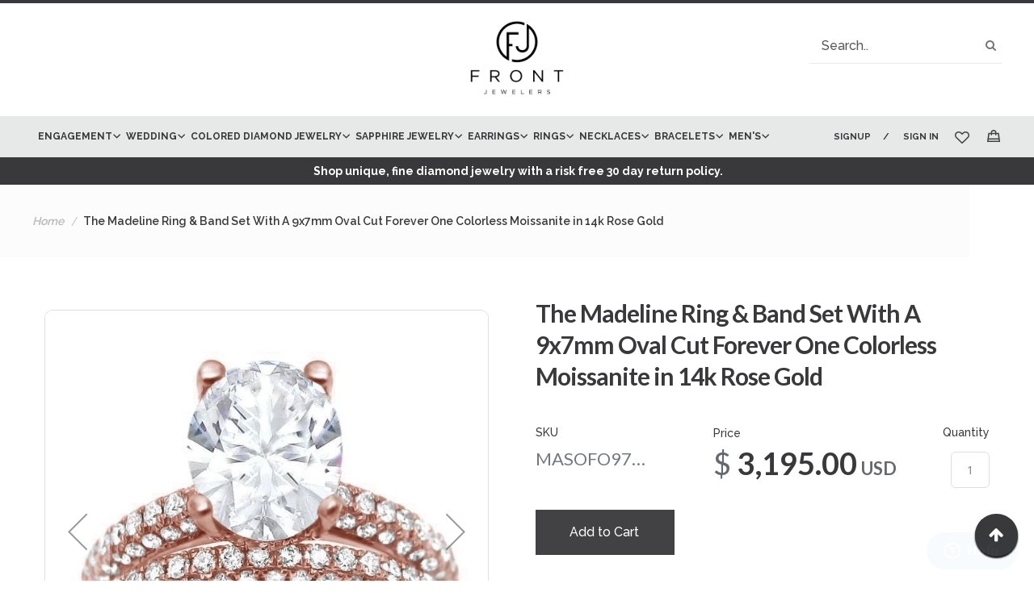

--- FILE ---
content_type: text/html; charset=UTF-8
request_url: https://www.frontjewelers.net/the-madeline-ring-band-set-with-a-9x7mm-oval-cut-forever-one-colorless-moissanite-in-14k-rose-gold.html
body_size: 23961
content:
<!doctype html>
<html lang="en">
    <head prefix="og: http://ogp.me/ns# fb: http://ogp.me/ns/fb# product: http://ogp.me/ns/product#">
        <script>
    var BASE_URL = 'https://www.frontjewelers.net/';
    var require = {
        "baseUrl": "https://www.frontjewelers.net/pub/static/version1763716566/frontend/FrontJeweler/theme/en_US"
    };
</script>
        <meta charset="utf-8"/>
<meta name="description" content="Shop our selection of diamond and moissanite rings. Front Jewelers offers a great choice of ladies diamond rings. Visit us today and check out our inventory!"/>
<meta name="keywords" content="Moissanite Diamond Engagement Ring Set Band"/>
<meta name="robots" content="INDEX,FOLLOW"/>
<meta name="title" content="The Madeline Ring &amp; Band Set With A 9x7mm Oval Cut Forever One Colorless Moissanite in 14k Rose Gold / Front Jewelers"/>
<meta name="viewport" content="width=device-width, initial-scale=1"/>
<meta name="format-detection" content="telephone=no"/>
<title>The Madeline Ring &amp; Band Set With A 9x7mm Oval Cut Forever One Colorless Moissanite in 14k Rose Gold / Front Jewelers</title>
<link  rel="stylesheet" type="text/css"  media="all" href="https://www.frontjewelers.net/pub/static/version1763716566/_cache/merged/f406a91fecde83c06191a5b80f45faf5.min.css" />
<link  rel="stylesheet" type="text/css"  defer="defer" href="https://www.frontjewelers.net/pub/static/version1763716566/frontend/FrontJeweler/theme/en_US/Yereone_Testimonials/css/testimonial.min.css" />
<link  rel="stylesheet" type="text/css"  media="screen and (min-width: 768px)" href="https://www.frontjewelers.net/pub/static/version1763716566/frontend/FrontJeweler/theme/en_US/css/styles-l.min.css" />
<link  rel="stylesheet" type="text/css"  media="print" href="https://www.frontjewelers.net/pub/static/version1763716566/frontend/FrontJeweler/theme/en_US/css/print.min.css" />
<link  rel="stylesheet" type="text/css"  media="all" href="https://www.frontjewelers.net/pub/static/version1763716566/frontend/FrontJeweler/theme/en_US/css/button.min.css" />
<link  rel="stylesheet" type="text/css"  media="all" href="https://www.frontjewelers.net/pub/static/version1763716566/frontend/FrontJeweler/theme/en_US/css/style.min.css" />
<link  rel="stylesheet" type="text/css"  media="all" href="https://www.frontjewelers.net/pub/static/version1763716566/frontend/FrontJeweler/theme/en_US/css/responsive.min.css" />
<link  rel="stylesheet" type="text/css"  media="all" href="https://www.frontjewelers.net/pub/static/version1763716566/frontend/FrontJeweler/theme/en_US/css/global.min.css" />
<link  rel="stylesheet" type="text/css"  media="all" href="https://www.frontjewelers.net/pub/static/version1763716566/frontend/FrontJeweler/theme/en_US/css/dynamic.min.css" />
<script  type="text/javascript"  src="https://www.frontjewelers.net/pub/static/version1763716566/_cache/merged/c44734bc2f1dc592219524b60dff52b9.min.js"></script>
<link  rel="stylesheet" type="text/css" href="https://fonts.googleapis.com/css?family=Raleway:200,300,400,500,600,700,800,900|Lato:300,400,700,900|Raleway:300,400,500,600,700,800|Cormorant:300,400,500,600,700" />
<link  rel="icon" type="image/x-icon" href="https://www.frontjewelers.net/pub/media/favicon/stores/1/favicon-1.png" />
<link  rel="shortcut icon" type="image/x-icon" href="https://www.frontjewelers.net/pub/media/favicon/stores/1/favicon-1.png" />
<link  rel="canonical" href="https://www.frontjewelers.net/the-madeline-ring-band-set-with-a-9x7mm-oval-cut-forever-one-colorless-moissanite-in-14k-rose-gold.html" />
<meta name="p:domain_verify" content="455b764079988aaa44aaaea5b26f7fb9"/>
<style>
.filter-options-content a {padding-left: 18px;}
@media (min-width:1025px) { 
.Cart_bX__wwrap {min-height: 555px;}
}
 @media (min-width: 320px) and (max-width: 767px) {
	.mst-searchautocomplete__autocomplete {
	position: relative;
  }
}
</style>

<!-- Google tag (gtag.js) -->
<script async src="https://www.googletagmanager.com/gtag/js?id=G-QJ05PRH0HT"></script>
<script>
  window.dataLayer = window.dataLayer || [];
  function gtag(){dataLayer.push(arguments);}
  gtag('js', new Date());

  gtag('config', 'G-QJ05PRH0HT');
</script>
        <!-- BEGIN GOOGLE ANALYTICS CODE -->
<script type="text/x-magento-init">
{
    "*": {
        "Magento_GoogleAnalytics/js/google-analytics": {
            "isCookieRestrictionModeEnabled": 0,
            "currentWebsite": 1,
            "cookieName": "user_allowed_save_cookie",
            "ordersTrackingData": [],
            "pageTrackingData": {"optPageUrl":"","isAnonymizedIpActive":false,"accountId":"UA-21601938-1"}        }
    }
}
</script>
<!-- END GOOGLE ANALYTICS CODE -->

<!--Custom Style-->
<link rel="stylesheet" type="text/css" media="all"
      href="//maxcdn.bootstrapcdn.com/font-awesome/latest/css/font-awesome.min.css"/>
<meta property="og:type" content="product" />
<meta property="og:title" content="The&#x20;Madeline&#x20;Ring&#x20;&amp;&#x20;Band&#x20;Set&#x20;With&#x20;A&#x20;9x7mm&#x20;Oval&#x20;Cut&#x20;Forever&#x20;One&#x20;Colorless&#x20;Moissanite&#x20;in&#x20;14k&#x20;Rose&#x20;Gold" />
<meta property="og:image" content="https://www.frontjewelers.net/pub/media/catalog/product/cache/227206a4aacfaf6d6e03a667cabcfb16/7/5/7510_5_3.jpg" />
<meta property="og:description" content="" />
<meta property="og:url" content="https://www.frontjewelers.net/the-madeline-ring-band-set-with-a-9x7mm-oval-cut-forever-one-colorless-moissanite-in-14k-rose-gold.html" />
    <meta property="product:price:amount" content="3195"/>
    <meta property="product:price:currency" content="USD"/>
    </head>
    <body data-container="body" data-mage-init='{"loaderAjax": {}, "loader": { "icon": "https://www.frontjewelers.net/pub/static/version1763716566/frontend/FrontJeweler/theme/en_US/images/loader-2.gif"}}' itemtype="http://schema.org/Product" itemscope="itemscope" class="catalog-product-view product-the-madeline-ring-band-set-with-a-9x7mm-oval-cut-forever-one-colorless-moissanite-in-14k-rose-gold page-layout-1column">
        
<script>
    require.config({
        map: {
            '*': {
                wysiwygAdapter: 'mage/adminhtml/wysiwyg/tiny_mce/tinymce4Adapter'
            }
        }
    });
</script>
<script type="text/x-magento-init">
{
    "*": {
        "tigren/ajaxsuite"    : {"ajaxSuite":{"enabled":true,"popupTTL":10,"animation":"fade","backgroundColor":"#ededed","headerSuccessColor":null,"headerErrorColor":null,"headerTextColor":"#fff","buttonTextColor":"#fff","buttonBackgroundColor":"#333333"}}    }
}

</script>
<script type="text/x-magento-init">
{
    "*": {
        "tigren/ajaxcompare"    : {"ajaxSuite":{"enabled":true,"popupTTL":10,"animation":"fade","backgroundColor":"#ededed","headerSuccessColor":null,"headerErrorColor":null,"headerTextColor":"#fff","buttonTextColor":"#fff","buttonBackgroundColor":"#333333"},"ajaxCompare":{"enabled":true,"ajaxCompareUrl":"https:\/\/www.frontjewelers.net\/catalog\/product_compare\/add\/"}}    }
}

</script><script type="text/x-magento-init">
{
    "*": {
        "tigren/ajaxlogin"    : {"ajaxSuite":{"enabled":true,"popupTTL":10,"animation":"fade","backgroundColor":"#ededed","headerSuccessColor":null,"headerErrorColor":null,"headerTextColor":"#fff","buttonTextColor":"#fff","buttonBackgroundColor":"#333333"},"ajaxLogin":{"ajaxGetPopupUrl":"https:\/\/www.frontjewelers.net\/ajaxsuite\/login\/showPopup\/","ajaxLoginUrl":"https:\/\/www.frontjewelers.net\/ajaxlogin\/login\/login\/","ajaxSocialLoginUrl":"https:\/\/www.frontjewelers.net\/ajaxlogin\/login\/socialLogin\/","ajaxRegisterUrl":"https:\/\/www.frontjewelers.net\/ajaxlogin\/login\/create\/","ajaxTwitterUrl":"https:\/\/www.frontjewelers.net\/ajaxlogin\/login\/twitter\/","ajaxForgotPasswordUrl":"https:\/\/www.frontjewelers.net\/ajaxlogin\/login\/forgot\/","ajaxLogoutUrl":"https:\/\/www.frontjewelers.net\/ajaxlogin\/login\/logout\/","enabled":"1","urlRedirect":"1","slideAnimation":"show","socialLoginEnable":"0","facebookAppId":null,"ggPlusClientId":null,"baseUrl":"https:\/\/www.frontjewelers.net\/"}}    }
}


</script><script type="text/x-magento-init">
{
    "*": {
        "tigren/ajaxToCart" : {"ajaxSuite":{"enabled":true,"popupTTL":10,"animation":"fade","backgroundColor":"#ededed","headerSuccessColor":null,"headerErrorColor":null,"headerTextColor":"#fff","buttonTextColor":"#fff","buttonBackgroundColor":"#333333"},"ajaxCart":{"addToCartUrl":"https:\/\/www.frontjewelers.net\/ajaxcart\/cart\/showPopup\/","addToCartInWishlistUrl":"https:\/\/www.frontjewelers.net\/ajaxcart\/wishlist\/showPopup\/","checkoutCartUrl":"https:\/\/www.frontjewelers.net\/checkout\/cart\/add\/","wishlistAddToCartUrl":"https:\/\/www.frontjewelers.net\/wishlist\/index\/cart\/","addToCartButtonSelector":"button.tocart"}}    }
}
</script>
<script>
    window.ajaxCartLoaderOptions = {"icon":"https:\/\/www.frontjewelers.net\/pub\/static\/version1763716566\/frontend\/FrontJeweler\/theme\/en_US\/images\/loader-1.gif","texts":{"loaderText":"Loading...","imgAlt":"Loading..."}};
</script><script type="text/x-magento-init">
{
    "*": {
        "tigren/ajaxwishlist"    : {"ajaxSuite":{"enabled":true,"popupTTL":10,"animation":"fade","backgroundColor":"#ededed","headerSuccessColor":null,"headerErrorColor":null,"headerTextColor":"#fff","buttonTextColor":"#fff","buttonBackgroundColor":"#333333"},"ajaxWishlist":{"enabled":true,"ajaxWishlistUrl":"https:\/\/www.frontjewelers.net\/ajaxwishlist\/wishlist\/showPopup\/","loginUrl":"https:\/\/www.frontjewelers.net\/customer\/account\/login\/","customerId":null}},
        "tigren/ajaxremove" : ""
    }
}

</script>
    <script>
        require.config({
            deps: [
                'jquery',
                'mage/translate',
                'jquery/jquery-storageapi'
            ],
            callback: function ($) {
                'use strict';

                var dependencies = [],
                    versionObj;

                $.initNamespaceStorage('mage-translation-storage');
                $.initNamespaceStorage('mage-translation-file-version');
                versionObj = $.localStorage.get('mage-translation-file-version');

                
                if (versionObj.version !== 'cec9f928942f52c3371fc58a8d85727a277a724f') {
                    dependencies.push(
                        'text!js-translation.json'
                    );

                }

                require.config({
                    deps: dependencies,
                    callback: function (string) {
                        if (typeof string === 'string') {
                            $.mage.translate.add(JSON.parse(string));
                            $.localStorage.set('mage-translation-storage', string);
                            $.localStorage.set(
                                'mage-translation-file-version',
                                {
                                    version: 'cec9f928942f52c3371fc58a8d85727a277a724f'
                                }
                            );
                        } else {
                            $.mage.translate.add($.localStorage.get('mage-translation-storage'));
                        }
                    }
                });
            }
        });
    </script>

<script type="text/x-magento-init">
    {
        "*": {
            "mage/cookies": {
                "expires": null,
                "path": "/",
                "domain": ".www.frontjewelers.net",
                "secure": false,
                "lifetime": "3600"
            }
        }
    }
</script>
    <noscript>
        <div class="message global noscript">
            <div class="content">
                <p>
                    <strong>JavaScript seems to be disabled in your browser.</strong>
                    <span>For the best experience on our site, be sure to turn on Javascript in your browser.</span>
                </p>
            </div>
        </div>
    </noscript>
<script id="searchAutocompletePlaceholder" type="text/x-custom-template">
    <div class="mst-searchautocomplete__autocomplete">
        <div class="mst-searchautocomplete__spinner">
            <div class="spinner-item spinner-item-1"></div>
            <div class="spinner-item spinner-item-2"></div>
            <div class="spinner-item spinner-item-3"></div>
            <div class="spinner-item spinner-item-4"></div>
            <div class="spinner-item spinner-item-5"></div>
            <div class="spinner-item spinner-item-6"></div>
            <div class="spinner-item spinner-item-7"></div>
            <div class="spinner-item spinner-item-8"></div>
        </div>

        <div class="mst-searchautocomplete__close">
            &times;
        </div>
    </div>
</script>

<script id="searchAutocompleteWrapper" type="text/x-custom-template">
    <div class="mst-searchautocomplete__wrapper">
        <div data-bind="visible: result.noResults == false">
            <div data-bind="foreach: { data: result.indices, as: 'index' }">
                <div data-bind="visible: index.totalItems, attr: {class: 'mst-searchautocomplete__index ' + index.identifier}">
                    <div class="mst-searchautocomplete__index-title">
                        <span data-bind="text: index.title"></span>
                        <span data-bind="visible: index.isShowTotals">
                            (<span data-bind="text: index.totalItems"></span>)
                        </span>
                    </div>

                    <ul data-bind="foreach: { data: index.items, as: 'item' }">
                        <li data-bind="
                            template: { name:index.identifier, data: item },
                            attr: {class: 'mst-searchautocomplete__item ' + index.identifier},
                            event: { mouseover: $parents[1].onMouseOver, mouseout: $parents[1].onMouseOut, mousedown: $parents[1].onClick },
                            css: {_active: $data.isActive}">
                        </li>
                    </ul>
                </div>
            </div>

            <div class="mst-searchautocomplete__show-all" data-bind="visible: result.urlAll && result.totalItems > 0">
                <a data-bind="attr: { href: result.urlAll }">
                    <span data-bind="text: result.textAll"></span>
                </a>
            </div>
        </div>

        <div class="mst-searchautocomplete__empty-result" data-bind="visible: result.noResults == true && !loading">
            <span data-bind="text: result.textEmpty"></span>
        </div>
    </div>
</script>

<script id="popular" type="text/x-custom-template">
    <a class="title" data-bind="text: query"></a>
</script>

<script id="magento_catalog_category" type="text/x-custom-template">
    <a class="title" data-bind="text: name, attr: {href: url}, highlight"></a>
</script>

<script id="magento_catalog_product" type="text/x-custom-template">
    <!-- ko if: optimize -->
    <a class="title" data-bind="html: name, attr: {href: url}, highlight"></a>

    <!-- ko if: price > 0 -->
    <div data-bind="text: price, price" class="price"></div>
    <!-- /ko -->
    <!-- /ko -->

    <!-- ko if: !optimize -->
    <!-- ko if: image -->
    <img data-bind="attr: {src: image}"/>
    <!-- /ko -->

    <div class="meta">
        <div class="title">
            <a data-bind="html: name, attr: {href: url}, highlight"></a>

            <!-- ko if: sku -->
            <span class="sku" data-bind="text: sku, highlight"></span>
            <!-- /ko -->
        </div>

        <!-- ko if: description -->
        <div class="description" data-bind="text: description, highlight"></div>
        <!-- /ko -->

        <!-- ko if: rating -->
        <div data-bind="html: rating"></div>
        <!-- /ko -->

        <form data-role="tocart-form" class="to-cart"
              data-bind="visible: cart.visible, attr:{action: cart.params.action}, afterRender: $parents[2].afterRender"
              method="post">
            <input type="hidden" name="product" data-bind="value: cart.params.data.product">
            <input type="hidden" name="uenc" data-bind="value: cart.params.data.uenc">
            <input type="hidden" name="form_key" data-bind="value: $parents[2].form_key"/>
            <button type="submit" class="action tocart primary">
                <span data-bind="html: cart.label,event: { mousedown: $parents[2].onSubmit }"></span>
            </button>
        </form>
    </div>

    <!-- ko if: price > 0 -->
    <div class="store">
        <div data-bind="text: price, price" class="price"></div>
    </div>
    <!-- /ko -->
    <!-- /ko -->
</script>

<script id="magento_cms_page" type="text/x-custom-template">
    <a class="title" data-bind="text: name, attr: {href: url}, highlight"></a>
</script>

<script id="magento_catalog_categoryproduct" type="text/x-custom-template">
    <a class="title" data-bind="html: name, attr: {href: url}, highlight"></a>
</script>

<script id="magento_search_query" type="text/x-custom-template">
    <a class="title" data-bind="text: query_text, attr: {href: url}, highlight"></a> <span class="num_results"
                                                                                           data-bind="text: num_results"></span>
</script>

<script id="external_wordpress_post" type="text/x-custom-template">
    <a class="title" data-bind="text: name, attr: {href: url}, highlight"></a>
</script>

<script id="magefan_blog_post" type="text/x-custom-template">
    <a class="title" data-bind="text: name, attr: {href: url}, highlight"></a>
</script>

<script id="magento_catalog_attribute" type="text/x-custom-template">
    <a class="title" data-bind="text: name, attr: {href: url}, highlight"></a>
</script>

<script id="mageplaza_blog_post" type="text/x-custom-template">
    <a class="title" data-bind="text: name, attr: {href: url}, highlight"></a>
</script>

<script id="mirasvit_blog_post" type="text/x-custom-template">
    <a class="title" data-bind="text: name, attr: {href: url}, highlight"></a>
</script>

<script id="mirasvit_gry_registry" type="text/x-custom-template">
    <a class="title" data-bind="text: title, attr: {href: url}, highlight"></a>
    <p data-bind="text: name, highlight"></p>
</script>

<script id="mirasvit_kb_article" type="text/x-custom-template">
    <a class="title" data-bind="text: name, attr: {href: url}, highlight"></a>
</script>

<script id="ves_blog_post" type="text/x-custom-template">
    <a class="title" data-bind="text: name, attr: {href: url}, highlight"></a>
</script>

<script id="amasty_blog_post" type="text/x-custom-template">
    <a class="title" data-bind="text: name, attr: {href: url}, highlight"></a>
</script>

<script id="aheadworks_blog_post" type="text/x-custom-template">
    <a class="title" data-bind="text: name, attr: {href: url}, highlight"></a>
</script>

<script id="fishpig_glossary_word" type="text/x-custom-template">
    <a class="title" data-bind="text: name, attr: {href: url}, highlight"></a>
</script>
    <script>
        require([
                'jquery',
                'Mirasvit_SearchAutocomplete/js/autocomplete',
                'Mirasvit_SearchAutocomplete/js/typeahead'
            ], function ($, autocomplete, typeahead) {
                var selector = 'input#search, input#mobile_search, .minisearch input[type="text"]';

                $(document).ready(function () {
                    var $input = $(selector);

                    $input.each(function (index, searchInput) {
                        
                        new autocomplete($(searchInput)).init({"query":"","priceFormat":{"pattern":"$%s","precision":2,"requiredPrecision":2,"decimalSymbol":".","groupSymbol":",","groupLength":3,"integerRequired":false},"minSearchLength":3,"url":"https:\/\/www.frontjewelers.net\/searchautocomplete\/ajax\/suggest\/","storeId":"1","delay":300,"layout":"1column","popularTitle":"Hot Searches","popularSearches":[],"isTypeaheadEnabled":"0","typeaheadUrl":"https:\/\/www.frontjewelers.net\/searchautocomplete\/ajax\/typeahead\/"});
                    });
                });
            }
        );
    </script>

<div class="page-wrapper"><header class="page-header"><div class="header content"><span data-action="toggle-nav" class="action nav-toggle"><span>Toggle Nav</span></span>
<a
    class="logo"
    href="https://www.frontjewelers.net/"
    title="Front Jewelers"
    aria-label="store logo">
    <img src="https://www.frontjewelers.net/pub/media/logo/stores/1/J4_larger.jpg"
         title="Front&#x20;Jewelers"
         alt="Front&#x20;Jewelers"
         width="120"         height="100"    />
</a>

<button id="open_search" type="submit" class=""><i class="fa fa-search"></i></button>
<div class="search-container">
<div class="block block-search">
    <div class="block block-title"><strong>Search</strong></div>
    <div class="block block-content">
        <form class="form minisearch" id="search_mini_form" action="https://www.frontjewelers.net/catalogsearch/result/" method="get">
            <div class="field search">
                <label class="label" for="search" data-role="minisearch-label">
                    <span>Search</span>
                </label>
                <div class="control">
                    <input id="search"
                           data-mage-init='{"quickSearch":{
                                "formSelector":"#search_mini_form","minSearchLength": 10000,
                                "url":"https://www.frontjewelers.net/search/ajax/suggest/",
                                "destinationSelector":"#search_autocomplete"}
                           }'
                           type="text"
                           name="q"
                           value=""
                           placeholder="Search.."
                           class="input-text"
                           maxlength="128"
                           role="combobox"
                           aria-haspopup="false"
                           aria-autocomplete="both"
                           autocomplete="off"/>
                    <div id="search_autocomplete" class="search-autocomplete"></div>
                    <div class="nested">
    <a class="action advanced" href="https://www.frontjewelers.net/catalogsearch/advanced/" data-action="advanced-search">
        Advanced Search    </a>
</div>
                </div>
            </div>
            <div class="actions">
                <button type="submit"
                    title="Search"
                    class="action search"
                    aria-label="Search"
                >
                    <span>Search</span>
                </button>
            </div>
        </form>
    </div>
</div>
</div>
</div><div class="nav-bar-bg"><div class="header-bottom">    <div class="sections nav-sections">
                <div class="section-items nav-sections-items" data-mage-init='{"tabs":{"openedState":"active"}}'>
                                            <div class="section-item-title nav-sections-item-title mobile-device-1" data-role="collapsible">
                    <a class="nav-sections-item-switch" data-toggle="switch" href="#store.menu">Menu</a>
                </div>
                <div class="section-item-content nav-sections-item-content" id="store.menu" data-role="content">
<nav class="navigation two" data-action="navigation">
    <ul data-mage-init='{"menu":{"responsive":true, "expanded":true, "position":{"my":"left top","at":"left bottom"}}}'>
        <li  class="level0 nav-1 category-item first level-top parent"><a href="https://www.frontjewelers.net/engagement.html"  class="level-top" ><span>Engagement</span></a><ul class="level0 submenu"><li  class="level1 nav-1-1 category-item first"><a href="https://www.frontjewelers.net/engagement/engagement-rings.html" ><span>Classic Diamond Engagement Rings</span></a></li><li  class="level1 nav-1-2 category-item"><a href="https://www.frontjewelers.net/engagement/colored-diamond-engagement-rings.html" ><span>Colored Diamond Engagement Rings</span></a></li><li  class="level1 nav-1-3 category-item"><a href="https://www.frontjewelers.net/engagement/gemstone-diamond-engagement-rings.html" ><span>Sapphire &amp; Diamond Engagement Rings</span></a></li><li  class="level1 nav-1-4 category-item"><a href="https://www.frontjewelers.net/engagement/morganite-and-diamond-engagement-rings.html" ><span>Morganite Engagement Rings With Diamonds</span></a></li><li  class="level1 nav-1-5 category-item"><a href="https://www.frontjewelers.net/engagement/moissanite-engagement-rings.html" ><span>Moissanite Engagement Rings With Diamonds</span></a></li><li  class="level1 nav-1-6 category-item"><a href="https://www.frontjewelers.net/engagement/ruby-diamond-engagement-rings.html" ><span>Ruby &amp; Diamond Engagement Rings</span></a></li><li  class="level1 nav-1-7 category-item last"><a href="https://www.frontjewelers.net/engagement/aquamarine-engagement-rings.html" ><span>Aquamarine Engagement Rings</span></a></li></ul></li><li  class="level0 nav-2 category-item level-top parent"><a href="https://www.frontjewelers.net/wedding.html"  class="level-top" ><span>Wedding</span></a><ul class="level0 submenu"><li  class="level1 nav-2-1 category-item first"><a href="https://www.frontjewelers.net/wedding/ladies-diamond-wedding-bands.html" ><span>Women&#039;s Wedding Bands</span></a></li><li  class="level1 nav-2-2 category-item"><a href="https://www.frontjewelers.net/wedding/men-s-diamond-wedding-bands.html" ><span>Men’s Wedding Bands</span></a></li><li  class="level1 nav-2-3 category-item"><a href="https://www.frontjewelers.net/wedding/anniversary-rings.html" ><span>Anniversary Rings</span></a></li><li  class="level1 nav-2-4 category-item last"><a href="https://www.frontjewelers.net/wedding/eternity-rings.html" ><span>Eternity Rings</span></a></li></ul></li><li  class="level0 nav-3 category-item level-top parent"><a href="https://www.frontjewelers.net/fancy-color-jewelry.html"  class="level-top" ><span>Colored Diamond Jewelry</span></a><ul class="level0 submenu"><li  class="level1 nav-3-1 category-item first parent"><a href="https://www.frontjewelers.net/fancy-color-jewelry/colored-diamond-engagement-rings.html" ><span>Colored Diamond Engagement Rings</span></a><ul class="level1 submenu"><li  class="level2 nav-3-1-1 category-item first"><a href="https://www.frontjewelers.net/fancy-color-jewelry/colored-diamond-engagement-rings/black-diamond-engagement-rings.html" ><span>Black Diamond Engagement Rings</span></a></li><li  class="level2 nav-3-1-2 category-item"><a href="https://www.frontjewelers.net/fancy-color-jewelry/colored-diamond-engagement-rings/blue-diamond-engagement-rings.html" ><span>Blue Diamond Engagement Rings</span></a></li><li  class="level2 nav-3-1-3 category-item"><a href="https://www.frontjewelers.net/fancy-color-jewelry/colored-diamond-engagement-rings/canary-diamond-engagement-rings.html" ><span>Yellow Diamond Engagement Rings</span></a></li><li  class="level2 nav-3-1-4 category-item"><a href="https://www.frontjewelers.net/fancy-color-jewelry/colored-diamond-engagement-rings/chocolate-diamond-engagement-rings.html" ><span>Brown Diamond Engagement Rings</span></a></li><li  class="level2 nav-3-1-5 category-item last"><a href="https://www.frontjewelers.net/fancy-color-jewelry/colored-diamond-engagement-rings/green-diamond-engagement-rings.html" ><span>Green Diamond Engagement Rings</span></a></li></ul></li><li  class="level1 nav-3-2 category-item"><a href="https://www.frontjewelers.net/fancy-color-jewelry/rings-bands.html" ><span>Colored Diamond Rings &amp; Bands</span></a></li><li  class="level1 nav-3-3 category-item"><a href="https://www.frontjewelers.net/fancy-color-jewelry/necklaces.html" ><span>Colored Diamond Necklaces</span></a></li><li  class="level1 nav-3-4 category-item last"><a href="https://www.frontjewelers.net/fancy-color-jewelry/colored-diamond-earrings.html" ><span>Colored Diamond Earrings</span></a></li></ul></li><li  class="level0 nav-4 category-item level-top parent"><a href="https://www.frontjewelers.net/sapphire-jewelry.html"  class="level-top" ><span>Sapphire Jewelry</span></a><ul class="level0 submenu"><li  class="level1 nav-4-1 category-item first parent"><a href="https://www.frontjewelers.net/sapphire-jewelry/gemstone-engagement-rings.html" ><span>Sapphire Engagement Rings</span></a><ul class="level1 submenu"><li  class="level2 nav-4-1-1 category-item first"><a href="https://www.frontjewelers.net/sapphire-jewelry/gemstone-engagement-rings/blue-sapphire-rings.html" ><span>Blue Sapphire Engagement Rings</span></a></li><li  class="level2 nav-4-1-2 category-item"><a href="https://www.frontjewelers.net/sapphire-jewelry/gemstone-engagement-rings/pink-sapphire-rings.html" ><span>Pink Sapphire Engagement Rings</span></a></li><li  class="level2 nav-4-1-3 category-item"><a href="https://www.frontjewelers.net/sapphire-jewelry/gemstone-engagement-rings/yellow-sapphire-rings.html" ><span>Yellow Sapphire Engagement Rings</span></a></li><li  class="level2 nav-4-1-4 category-item last"><a href="https://www.frontjewelers.net/sapphire-jewelry/gemstone-engagement-rings/white-sapphire-engagement-rings.html" ><span>White Sapphire Engagement Rings</span></a></li></ul></li><li  class="level1 nav-4-2 category-item"><a href="https://www.frontjewelers.net/sapphire-jewelry/gemstone-necklaces.html" ><span>Sapphire Necklaces</span></a></li><li  class="level1 nav-4-3 category-item last"><a href="https://www.frontjewelers.net/sapphire-jewelry/gemstone-earrings.html" ><span>Sapphire Earrings</span></a></li></ul></li><li  class="level0 nav-5 category-item level-top parent"><a href="https://www.frontjewelers.net/earrings.html"  class="level-top" ><span>Earrings</span></a><ul class="level0 submenu"><li  class="level1 nav-5-1 category-item first"><a href="https://www.frontjewelers.net/earrings/diamond-earrings.html" ><span>Diamond Earrings</span></a></li><li  class="level1 nav-5-2 category-item"><a href="https://www.frontjewelers.net/earrings/colored-diamond-earrings.html" ><span>Colored Diamond Earrings</span></a></li><li  class="level1 nav-5-3 category-item"><a href="https://www.frontjewelers.net/earrings/gemstone-earrings.html" ><span>Sapphire Earrings</span></a></li><li  class="level1 nav-5-4 category-item last"><a href="https://www.frontjewelers.net/earrings/hoop-dangle.html" ><span>Hoop &amp; Dangle</span></a></li></ul></li><li  class="level0 nav-6 category-item level-top parent"><a href="https://www.frontjewelers.net/rings.html"  class="level-top" ><span>Rings</span></a><ul class="level0 submenu"><li  class="level1 nav-6-1 category-item first"><a href="https://www.frontjewelers.net/rings/engagement-rings.html" ><span>Engagement Rings</span></a></li><li  class="level1 nav-6-2 category-item"><a href="https://www.frontjewelers.net/rings/wedding.html" ><span>Wedding Bands</span></a></li><li  class="level1 nav-6-3 category-item last"><a href="https://www.frontjewelers.net/rings/diamond-rings.html" ><span>Diamond Rings</span></a></li></ul></li><li  class="level0 nav-7 category-item level-top parent"><a href="https://www.frontjewelers.net/necklaces.html"  class="level-top" ><span>Necklaces</span></a><ul class="level0 submenu"><li  class="level1 nav-7-1 category-item first"><a href="https://www.frontjewelers.net/necklaces/diamond.html" ><span>White Diamond</span></a></li><li  class="level1 nav-7-2 category-item"><a href="https://www.frontjewelers.net/necklaces/colored-diamond.html" ><span>Colored Diamond</span></a></li><li  class="level1 nav-7-3 category-item last"><a href="https://www.frontjewelers.net/necklaces/gemstone.html" ><span>Sapphire</span></a></li></ul></li><li  class="level0 nav-8 category-item level-top parent"><a href="https://www.frontjewelers.net/bracelets.html"  class="level-top" ><span>Bracelets</span></a><ul class="level0 submenu"><li  class="level1 nav-8-1 category-item first"><a href="https://www.frontjewelers.net/bracelets/diamond-bangle-bracelets.html" ><span>Bangle Bracelets</span></a></li><li  class="level1 nav-8-2 category-item last"><a href="https://www.frontjewelers.net/bracelets/tennis-and-link.html" ><span>Tennis &amp; Link</span></a></li></ul></li><li  class="level0 nav-9 category-item level-top parent"><a href="https://www.frontjewelers.net/men-s-jewelry.html"  class="level-top" ><span>Men&#039;s</span></a><ul class="level0 submenu"><li  class="level1 nav-9-1 category-item first"><a href="https://www.frontjewelers.net/men-s-jewelry/men-s-wedding-bands.html" ><span>Men&#039;s Wedding Bands</span></a></li><li  class="level1 nav-9-2 category-item"><a href="https://www.frontjewelers.net/men-s-jewelry/men-s-diamond-rings.html" ><span>Men&#039;s Rings</span></a></li><li  class="level1 nav-9-3 category-item"><a href="https://www.frontjewelers.net/men-s-jewelry/necklaces.html" ><span>Necklaces</span></a></li><li  class="level1 nav-9-4 category-item last"><a href="https://www.frontjewelers.net/men-s-jewelry/bracelets.html" ><span>Bracelets</span></a></li></ul></li>            </ul>
</nav>
</div>
                                            <div class="section-item-title nav-sections-item-title mobile-device-2" data-role="collapsible">
                    <a class="nav-sections-item-switch" data-toggle="switch" href="#store.links">Account</a>
                </div>
                <div class="section-item-content nav-sections-item-content" id="store.links" data-role="content"><!-- Account links --></div>
                                    </div>
    </div>
<ul class="header links"><li class="link wishlist" data-bind="scope: 'wishlist'">
    <a href="https://www.frontjewelers.net/wishlist/"><img src="https://www.frontjewelers.net/pub/static/version1763716566/frontend/FrontJeweler/theme/en_US/images/3@3x.png" alt="wishlist-icon" height="17px" width="20px" />
        <!-- ko if: wishlist().counter -->
        <span data-bind="text: wishlist().counter" class="counter qty"></span>
        <!-- /ko -->
    </a>
</li>
<script type="text/x-magento-init">
    {
        "*": {
            "Magento_Ui/js/core/app": {
                "components": {
                    "wishlist": {
                        "component": "Magento_Wishlist/js/view/wishlist"
                    }
                }
            }
        }
    }

</script>
<li class="authorization-link signin-signout" data-label="or">
    <a href="https://www.frontjewelers.net/customer/account/login/referer/aHR0cHM6Ly93d3cuZnJvbnRqZXdlbGVycy5uZXQvdGhlLW1hZGVsaW5lLXJpbmctYmFuZC1zZXQtd2l0aC1hLTl4N21tLW92YWwtY3V0LWZvcmV2ZXItb25lLWNvbG9ybGVzcy1tb2lzc2FuaXRlLWluLTE0ay1yb3NlLWdvbGQuaHRtbA%2C%2C/">
        Sign In    </a>
</li>
<li><a href="https://www.frontjewelers.net/customer/account/create/" class="signup-link" >Signup</a></li>
<div data-block="minicart" class="minicart-wrapper">
    <a class="action showcart" href="https://www.frontjewelers.net/checkout/cart/"
       data-bind="scope: 'minicart_content'">
        <span class="text">My Cart</span>
        <span class="counter qty empty"
              data-bind="css: { empty: !!getCartParam('summary_count') == false }, blockLoader: isLoading">
            <span class="counter-number"><!-- ko text: getCartParam('summary_count') --><!-- /ko --></span>
            <span class="counter-label">
            <!-- ko if: getCartParam('summary_count') -->
                <!-- ko text: getCartParam('summary_count') --><!-- /ko -->
                <!-- ko i18n: 'items' --><!-- /ko -->
            <!-- /ko -->
            </span>
        </span>
    </a>
            <div class="block block-minicart"
             data-role="dropdownDialog"
             data-mage-init='{"dropdownDialog":{
                "appendTo":"[data-block=minicart]",
                "triggerTarget":".showcart",
                "timeout": "2000",
                "closeOnMouseLeave": false,
                "closeOnEscape": true,
                "triggerClass":"active",
                "parentClass":"active",
                "buttons":[]}}'>
            <div id="minicart-content-wrapper" data-bind="scope: 'minicart_content'">
                <!-- ko template: getTemplate() --><!-- /ko -->
            </div>
                    </div>
        <script>
        window.checkout = {"shoppingCartUrl":"https:\/\/www.frontjewelers.net\/checkout\/cart\/","checkoutUrl":"https:\/\/www.frontjewelers.net\/checkout\/","updateItemQtyUrl":"https:\/\/www.frontjewelers.net\/checkout\/sidebar\/updateItemQty\/","removeItemUrl":"https:\/\/www.frontjewelers.net\/checkout\/sidebar\/removeItem\/","imageTemplate":"Magento_Catalog\/product\/image_with_borders","baseUrl":"https:\/\/www.frontjewelers.net\/","minicartMaxItemsVisible":5,"websiteId":"1","maxItemsToDisplay":10,"storeId":"1","customerLoginUrl":"https:\/\/www.frontjewelers.net\/customer\/account\/login\/referer\/aHR0cHM6Ly93d3cuZnJvbnRqZXdlbGVycy5uZXQvdGhlLW1hZGVsaW5lLXJpbmctYmFuZC1zZXQtd2l0aC1hLTl4N21tLW92YWwtY3V0LWZvcmV2ZXItb25lLWNvbG9ybGVzcy1tb2lzc2FuaXRlLWluLTE0ay1yb3NlLWdvbGQuaHRtbA%2C%2C\/","isRedirectRequired":false,"autocomplete":"off","asLowAsActiveMiniCart":false,"apr":"0.10","months":"12","logo":null,"script":"https:\/\/cdn1.affirm.com\/js\/v2\/affirm.js","public_api_key":"NPTM6SLEXMKLI53A","min_order_total":"0.01","max_order_total":"50000","currency_rate":null,"display_cart_subtotal_incl_tax":0,"display_cart_subtotal_excl_tax":1,"element_id":"als_mcc","promo_id":"","color_id":"","captcha":{"user_login":{"isCaseSensitive":false,"imageHeight":50,"imageSrc":"","refreshUrl":"https:\/\/www.frontjewelers.net\/captcha\/refresh\/","isRequired":false,"timestamp":1768737982}}};
    </script>
    <script type="text/x-magento-init">
    {
        "[data-block='minicart']": {
            "Magento_Ui/js/core/app": {"components":{"minicart_content":{"children":{"subtotal.container":{"children":{"subtotal":{"children":{"subtotal.totals":{"config":{"display_cart_subtotal_incl_tax":0,"display_cart_subtotal_excl_tax":1,"template":"Magento_Tax\/checkout\/minicart\/subtotal\/totals"},"children":{"subtotal.totals.msrp":{"component":"Magento_Msrp\/js\/view\/checkout\/minicart\/subtotal\/totals","config":{"displayArea":"minicart-subtotal-hidden","template":"Magento_Msrp\/checkout\/minicart\/subtotal\/totals"}}},"component":"Magento_Tax\/js\/view\/checkout\/minicart\/subtotal\/totals"}},"component":"uiComponent","config":{"template":"Magento_Checkout\/minicart\/subtotal"}}},"component":"uiComponent","config":{"displayArea":"subtotalContainer"}},"item.renderer":{"component":"uiComponent","config":{"displayArea":"defaultRenderer","template":"Magento_Checkout\/minicart\/item\/default"},"children":{"item.image":{"component":"Magento_Catalog\/js\/view\/image","config":{"template":"Magento_Catalog\/product\/image","displayArea":"itemImage"}},"checkout.cart.item.price.sidebar":{"component":"uiComponent","config":{"template":"Magento_Checkout\/minicart\/item\/price","displayArea":"priceSidebar"}}}},"extra_info":{"component":"uiComponent","config":{"displayArea":"extraInfo"},"children":{"affirm_minicard":{"component":"Astound_Affirm\/js\/view\/minicart","config":{"template":"Astound_Affirm\/minicart\/info"}}}},"promotion":{"component":"uiComponent","config":{"displayArea":"promotion"}}},"config":{"itemRenderer":{"default":"defaultRenderer","simple":"defaultRenderer","virtual":"defaultRenderer"},"template":"Magento_Checkout\/minicart\/content"},"component":"Magento_Checkout\/js\/view\/minicart"}},"types":[]}        },
        "*": {
            "Magento_Ui/js/block-loader": "https://www.frontjewelers.net/pub/static/version1763716566/frontend/FrontJeweler/theme/en_US/images/loader-1.gif"
        }
    }
    </script>
</div>


</ul></div></div></header>
<div class="opper_box">
<div class="alert alert-dismissible" role="alert">
<div class="container">
<div class="row">
<div class="col-sm-12"><button class="close" type="button" data-dismiss="alert" aria-label="Close"> </button>
<p>&nbsp;Shop unique, fine diamond jewelry with a risk free 30 day return policy.</p>
</div>
</div>
</div>
</div>
</div>

<div class="breadcrumbs"></div>
<script type="text/x-magento-init">
        {
            ".breadcrumbs": {"breadcrumbs":{"categoryUrlSuffix":".html","useCategoryPathInUrl":0,"product":"The Madeline Ring &amp; Band Set With A 9x7mm Oval Cut Forever One Colorless Moissanite in 14k Rose Gold"}}        }
</script>
<div class="lightBG_GreY_page"><div class="container"><main id="maincontent" class="page-main"><a id="contentarea" tabindex="-1"></a>
<div class="page messages"><div data-placeholder="messages"></div>
<div data-bind="scope: 'messages'">
    <!-- ko if: cookieMessages && cookieMessages.length > 0 -->
    <div role="alert" data-bind="foreach: { data: cookieMessages, as: 'message' }" class="messages">
        <div data-bind="attr: {
            class: 'message-' + message.type + ' ' + message.type + ' message',
            'data-ui-id': 'message-' + message.type
        }">
            <div data-bind="html: message.text"></div>
        </div>
    </div>
    <!-- /ko -->
    <!-- ko if: messages().messages && messages().messages.length > 0 -->
    <div role="alert" data-bind="foreach: { data: messages().messages, as: 'message' }" class="messages">
        <div data-bind="attr: {
            class: 'message-' + message.type + ' ' + message.type + ' message',
            'data-ui-id': 'message-' + message.type
        }">
            <div data-bind="html: message.text"></div>
        </div>
    </div>
    <!-- /ko -->
</div>
<script type="text/x-magento-init">
    {
        "*": {
            "Magento_Ui/js/core/app": {
                "components": {
                        "messages": {
                            "component": "Magento_Theme/js/view/messages"
                        }
                    }
                }
            }
    }
</script>
</div><div class="columns"><div class="column main"><div class="product-info-main"><div class="page-title-wrapper product">
    <div class="page__head faqs">
        <h1 class="page-title page__heading"
                        >
            <span class="base" data-ui-id="page-title-wrapper" itemprop="name">The Madeline Ring &amp; Band Set With A 9x7mm Oval Cut Forever One Colorless Moissanite in 14k Rose Gold</span>        </h1>
        </div>
</div>

            <div class="product attribute overview " data-attr-code="short_description">
                        <div class="value " itemprop="description"><p><p></div>
        </div>
    <div class="qty-price-wrapper"><div class="product-info-price"><div class="product-info-stock-sku">
            <div class="stock available" title="Availability">
            <span>In stock</span>
        </div>
    
            <div class="product attribute sku " data-attr-code="sku">
                        	<strong class="type">SKU</strong>            <div class="value " itemprop="sku">MASOFO97RG</div>
        </div>
    </div><div class="price-box price-final_price" data-role="priceBox" data-product-id="23308" data-price-box="product-id-23308">
    

<span class="price-container price-final_price tax weee"
         itemprop="offers" itemscope itemtype="http://schema.org/Offer">
        <strong class="type product-detail-page">Price</strong>
        <span  id="product-price-23308"                data-price-amount="3195"
        data-price-type="finalPrice"
        class="price-wrapper "
    ><span class="price">$3,195.00</span>USD</span>
                <meta itemprop="price" content="3195" />
        <meta itemprop="priceCurrency" content="USD" />
    </span>

</div></div>
<div class="product-add-form">
    <form data-product-sku="MASOFO97RG"
          action="https://www.frontjewelers.net/checkout/cart/add/uenc/aHR0cHM6Ly93d3cuZnJvbnRqZXdlbGVycy5uZXQvdGhlLW1hZGVsaW5lLXJpbmctYmFuZC1zZXQtd2l0aC1hLTl4N21tLW92YWwtY3V0LWZvcmV2ZXItb25lLWNvbG9ybGVzcy1tb2lzc2FuaXRlLWluLTE0ay1yb3NlLWdvbGQuaHRtbA%2C%2C/product/23308/" method="post"
          id="product_addtocart_form">
        <input type="hidden" name="product" value="23308" />
        <input type="hidden" name="selected_configurable_option" value="" />
        <input type="hidden" name="related_product" id="related-products-field" value="" />
        <input type="hidden" name="item"  value="23308" />
        <input name="form_key" type="hidden" value="DWnABps1bXSVXnf7" />                            <div class="box-tocart">
    <div class="fieldset">
                <div class="field qty">
            <label class="label" for="qty"><span>Quantity</span></label>
            <div class="control">
                <input type="number"
                       name="qty"
                       id="qty"
                       min="0"
                       value="1"
                       title="Qty"
                       class="input-text qty"
                       data-validate="{&quot;required-number&quot;:true,&quot;validate-item-quantity&quot;:{&quot;minAllowed&quot;:1,&quot;maxAllowed&quot;:10000}}"
                       />
            </div>
        </div>
                <div class="actions btn_lists product-process-button">
            <button type="submit"
                    title="Add to Cart"
                    class="action primary tocart button button--shikoba AddToCart black_btn"
                    id="product-addtocart-button" disabled>
                    <i class="button__icon fa fa-cart-plus"></i>
                <span>Add to Cart</span>
            </button>
        </div>
    </div>
</div>
<script type="text/x-magento-init">
    {
        "#product_addtocart_form": {
            "Magento_Catalog/js/validate-product": {}
        }
    }
</script>
        
                    </form>
</div>
<script>
    require([
        'jquery',
        'priceBox'
    ], function($){
        var dataPriceBoxSelector = '[data-role=priceBox]',
            dataProductIdSelector = '[data-product-id=23308]',
            priceBoxes = $(dataPriceBoxSelector + dataProductIdSelector);

        priceBoxes = priceBoxes.filter(function(index, elem){
            return !$(elem).find('.price-from').length;
        });

        priceBoxes.priceBox({'priceConfig': {"productId":"23308","priceFormat":{"pattern":"$%s","precision":2,"requiredPrecision":2,"decimalSymbol":".","groupSymbol":",","groupLength":3,"integerRequired":false}}});
    });
</script>
<script type="text/javascript">
        var matrixChildProducts = []</script>
</div>

<p>    <ul class="global-shipping message hide"></ul>
                    <div class="shipping-info" style="display:none;"> Order now for delivery by <span id='d_date' class='d_date'>02/17/2026</span> (unless the ring size selected above indicates otherwise)</div>
        <div class="contact-details"><div class="contact-info">
<p><strong>If a rush order is required, please contact us at&nbsp;<a href="mailto:info@frontjewelers.net">info@frontjewelers.net</a></strong></p>
</div>

</div>
        <div class="preload-delivery">Select from the customizable options above to determine the delivery date.</div>    
</p>

<div class="social-links-chat">
<p><ul>
	<li>
		<a href="javascript:$zopim.livechat.window.show();"><i class="fa fa-comment" aria-hidden="true"></i>Chat Now!</a>
	</li>
	<li>
		<a id="ask-me" href="#"><i class="fa fa-question" aria-hidden="true"></i>
 Ask a Question</a>
	</li>
	<li>
		<a href="tel:8773761940"><i class="fa fa-phone" aria-hidden="true"></i>
877-376-1940</a>
	</li>
	<li>
	
    <a href="https://www.frontjewelers.net/sendfriend/product/send/id/23308/"

       class="action mailto friend">
       <i class="fa fa-envelope" aria-hidden="true"></i>
       Email</a>
	</li>
</ul></p>
<!--<div id="popup-mpdal"> { { block class="Magento\Catalog\Block\Product\View" template="Mage2_Inquiry::popup_form.phtml" } } </div>-->

</div><div class="swatch-desc"><input type="hidden" name="psku" id="psku" value="MASOFO97RG" />
</div></div><div class="product media"><!-- <p class="shipping-info"></p> -->
<style>
	.catalog-product-view .holiday-icon img{
		max-width: 100%;
		width: auto;
		float: right;
	}
	.catalog-product-view .holiday-icon{
		right: 10px;
		left: unset;
		width: 150px;
    	mix-blend-mode: darken;
	}
</style><a id="gallery-prev-area" tabindex="-1"></a>
<div class="action-skip-wrapper"><a class="action skip gallery-next-area" href="#gallery-next-area"><span>Skip to the end of the images gallery</span></a>
</div>

<div class="gallery-placeholder _block-content-loading" data-gallery-role="gallery-placeholder">
    <img
        alt="main product photo"
        class="gallery-placeholder__image"
        src="https://www.frontjewelers.net/pub/media/catalog/product/cache/355fded2afd8f9900c2737a38cec1042/7/5/7510_5_3.jpg"
    />
</div>

<script type="text/x-magento-init">
    {
        "[data-gallery-role=gallery-placeholder]": {
            "mage/gallery/gallery": {
                "mixins":["magnifier/magnify"],
                "magnifierOpts": {"fullscreenzoom":"20","top":"","left":"","width":"","height":"","eventType":"hover","enabled":false,"mode":"outside"},
                "data": [{"thumb":"https:\/\/www.frontjewelers.net\/pub\/media\/catalog\/product\/cache\/8eb6b1d4031c638024b033a45611e00d\/7\/5\/7510_5_3.jpg","img":"https:\/\/www.frontjewelers.net\/pub\/media\/catalog\/product\/cache\/355fded2afd8f9900c2737a38cec1042\/7\/5\/7510_5_3.jpg","full":"https:\/\/www.frontjewelers.net\/pub\/media\/catalog\/product\/cache\/fe8891e435b3ce112ab79d923c5bd8b8\/7\/5\/7510_5_3.jpg","caption":"The Madeline Ring &amp; Band Set With A 9x7mm Oval Cut Forever One Colorless Moissanite in 14k Rose Gold","position":"1","isMain":true,"type":"image","videoUrl":null},{"thumb":"https:\/\/www.frontjewelers.net\/pub\/media\/catalog\/product\/cache\/8eb6b1d4031c638024b033a45611e00d\/7\/5\/7511_1_3.jpg","img":"https:\/\/www.frontjewelers.net\/pub\/media\/catalog\/product\/cache\/355fded2afd8f9900c2737a38cec1042\/7\/5\/7511_1_3.jpg","full":"https:\/\/www.frontjewelers.net\/pub\/media\/catalog\/product\/cache\/fe8891e435b3ce112ab79d923c5bd8b8\/7\/5\/7511_1_3.jpg","caption":"The Madeline Ring &amp; Band Set With A 9x7mm Oval Cut Forever One Colorless Moissanite in 14k Rose Gold","position":"2","isMain":false,"type":"image","videoUrl":null},{"thumb":"https:\/\/www.frontjewelers.net\/pub\/media\/catalog\/product\/cache\/8eb6b1d4031c638024b033a45611e00d\/7\/5\/7523_1_3.jpg","img":"https:\/\/www.frontjewelers.net\/pub\/media\/catalog\/product\/cache\/355fded2afd8f9900c2737a38cec1042\/7\/5\/7523_1_3.jpg","full":"https:\/\/www.frontjewelers.net\/pub\/media\/catalog\/product\/cache\/fe8891e435b3ce112ab79d923c5bd8b8\/7\/5\/7523_1_3.jpg","caption":"The Madeline Ring &amp; Band Set With A 9x7mm Oval Cut Forever One Colorless Moissanite in 14k Rose Gold","position":"3","isMain":false,"type":"image","videoUrl":null},{"thumb":"https:\/\/www.frontjewelers.net\/pub\/media\/catalog\/product\/cache\/8eb6b1d4031c638024b033a45611e00d\/r\/g\/rg97_1.jpg","img":"https:\/\/www.frontjewelers.net\/pub\/media\/catalog\/product\/cache\/355fded2afd8f9900c2737a38cec1042\/r\/g\/rg97_1.jpg","full":"https:\/\/www.frontjewelers.net\/pub\/media\/catalog\/product\/cache\/fe8891e435b3ce112ab79d923c5bd8b8\/r\/g\/rg97_1.jpg","caption":"The Madeline Ring &amp; Band Set With A 9x7mm Oval Cut Forever One Colorless Moissanite in 14k Rose Gold","position":"4","isMain":false,"type":"image","videoUrl":null}],
                "options": {"nav":"thumbs","loop":true,"keyboard":true,"arrows":true,"allowfullscreen":true,"showCaption":false,"width":700,"thumbwidth":130,"thumbheight":125,"height":700,"transitionduration":500,"transition":"slide","navarrows":true,"navtype":"slides","navdir":"horizontal","thumbmargin":15},
                "fullscreen": {"nav":"thumbs","loop":true,"navdir":"horizontal","navarrows":false,"navtype":"slides","arrows":true,"showCaption":false,"transitionduration":500,"transition":"slide"},
                "breakpoints": {"mobile":{"conditions":{"max-width":"767px"},"options":{"options":{"nav":"dots"}}}}            }
        }
    }
</script>
<script type="text/x-magento-init">
    {
        "[data-gallery-role=gallery-placeholder]": {
            "Magento_ProductVideo/js/fotorama-add-video-events": {
                "videoData": [{"mediaType":"image","videoUrl":null,"isBase":true},{"mediaType":"image","videoUrl":null,"isBase":false},{"mediaType":"image","videoUrl":null,"isBase":false},{"mediaType":"image","videoUrl":null,"isBase":false}],
                "videoSettings": [{"playIfBase":"0","showRelated":"0","videoAutoRestart":"0"}],
                "optionsVideoData": []            }
        }
    }
</script>
<div class="action-skip-wrapper"><a class="action skip gallery-prev-area" href="#gallery-prev-area"><span>Skip to the beginning of the images gallery</span></a>
</div><a id="gallery-next-area" tabindex="-1"></a>
</div>    <div class="product info detailed">
                <div class="product data items" data-mage-init='{"tabs":{"openedState":"active"}}'>
                                                        <div class="data item title"
                     data-role="collapsible" id="tab-label-description">
                    <a class="data switch"
                       tabindex="-1"
                       data-toggle="trigger"
                       href="#description"
                       id="tab-label-description-title">
                        Details                    </a>
                </div>
                <div class="data item content" 
                     aria-labelledby="tab-label-description-title" id="description" data-role="content">
                    
            <div class="product-info-attr">
            <div class="product attribute description attr" data-attr-code="description">
                        <div class="value val" ><p>An excellent cut 9x7mm Forever One colorless oval moissanite is placed atop our Madeline style ring and band set in 14k rose gold. Surrounding the solitaire are approximately .44 carats of diamonds on the main ring, and .43cts on the matching band. Accompanying this ring is a Charles & Colvard Warranty and Authenticity Documentation. A separate certificate for the diamonds will also be included along with our Front Jewelers lifetime warranty. Please contact us with any questions by email at Info@Frontjewelers.net or by phone Monday-Friday 10am - 5pm EST.<p></div>
        </div>
            </div>
                            <div class="additional-attributes-wrapper table-wrapper more-info-attr product-info-attr">
        <table class="data table additional-attributes" id="product-attribute-specs-table">
            <caption class="table-caption">More Information</caption>
            <tbody>
                                            <tr data-attr-code="wdb_metal" class="attr" >
                    <th class="col label" scope="row">Metal Type</th>
                                                    <td class="col data val" data-th="Metal Type">14k Rose Gold</td>      
                                    </tr>
                                                            <tr data-attr-code="wdb_weight" class="attr" >
                    <th class="col label" scope="row">Metal Weight</th>
                                            <td class="col data val" data-th="Metal Weight">5.9 Grams Approximately</td>
                                    </tr>
                                                            <tr data-attr-code="wdb_width" class="attr" >
                    <th class="col label" scope="row">Width</th>
                                            <td class="col data val" data-th="Width">9mm measuring the rings together at their widest point</td>
                                    </tr>
                                                            <tr data-attr-code="wdb_setting_type" class="attr" >
                    <th class="col label" scope="row">Setting type</th>
                                            <td class="col data val" data-th="Setting type">Pave & Prong</td>
                                    </tr>
                                                            <tr data-attr-code="metal_type" class="attr" >
                    <th class="col label" scope="row">Metal Type</th>
                                            <td class="col data val" data-th="Metal Type">14k Rose Gold</td>
                                    </tr>
                                        </tbody>
        </table>
    </div>
                </div>
                                                                                                                                            <div class="data item title"
                     data-role="collapsible" id="tab-label-diamond.tab">
                    <a class="data switch"
                       tabindex="-1"
                       data-toggle="trigger"
                       href="#diamond.tab"
                       id="tab-label-diamond.tab-title">
                        DIAMOND INFORMATION                    </a>
                </div>
                <div class="data item content" 
                     aria-labelledby="tab-label-diamond.tab-title" id="diamond.tab" data-role="content">
                     
<div class="diamond-information product-info-attr">
	<ul class="diamond-info">
		<li class="attr " data-attr-code="wdb_minimum_carat_weight">
			<h5 class="label">Carat : </h5>
			<span class="val">9x7mm Moissanite (2ct Diamond Equivalent Weight), .44ct Diamonds on Main Ring, .43cts on Matching Band</span>
		</li>
		<li class="attr " data-attr-code="wdb_average_clarity">
			<h5 class="label">Clarity : </h5>
			<span class="val">VVS Moissanite, SI-1 Diamonds</span>
		</li>
		<li class="attr " data-attr-code="wdb_average_color">
			<h5 class="label">Color : </h5>
			<span class="val">Forever One Colorless Moissanite , G-H Diamonds</span>
		</li>
		<li class="attr " data-attr-code="wdb_cut">
			<h5 class="label">Cut : </h5>
			<span class="val">Excellent Moissanite, Excellent Diamonds</span>
		</li>
		<li class="attr " data-attr-code="wdb_shape">
			<h5 class="label">Shape : </h5>
			<span class="val">Oval Moissanite, Round Diamonds</span>
		</li>
		<li class="attr hide" data-attr-code="wdb_number_of_diamonds">
			<h5 class="label">No of Diamonds : </h5>
			<span class="val">(?)</span>
		</li>
		<li class="attr hide" data-attr-code="black_diamond_shape">
			<h5 class="label">Black Diamond Shape : </h5>
			<span class="val">(?)</span>
		</li>
		<li class="attr hide" data-attr-code="black_diamond_size">
			<h5 class="label">Black Diamond Size : </h5>
			<span class="val">(?)</span>
		</li>
	</ul>
</div>

                                        </div>
                                            <div class="data item title"
                     data-role="collapsible" id="tab-label-included.tab">
                    <a class="data switch"
                       tabindex="-1"
                       data-toggle="trigger"
                       href="#included.tab"
                       id="tab-label-included.tab-title">
                        INCLUDED WITH YOUR PURCHASE                    </a>
                </div>
                <div class="data item content" 
                     aria-labelledby="tab-label-included.tab-title" id="included.tab" data-role="content">
                     
<div class="included">
	<ul class="wdb-included">
        <li>
            <a class="tooltipstered">Lifetime Warranty</a>
            <div class="content-desc" style="display:none;"><h4>Lifetime Manufacturing Warranty</h4>
<p>Front Jewelers provides a lifetime manufacuring warranty on all fine jewelry purchased from FrontJewelers.net. We also provide select complimentary services such as rhodium plating, polishing, cleaning prong tightening etc. for 2 years post-purchase. Shipping to and from our offices is the customer's responsibility. For more information about our warranty, please visit&nbsp;<span>https://www.frontjewelers.net/warranty<br /></span></p>
<p>&nbsp;</p>
<p>&nbsp;</p>
<p>&nbsp;</p>            </div>
        </li>

        <li>
            <a class="tooltipstered">30 Day Return Policy</a>
            <div class="content-desc" style="display:none;"><p><span style="text-decoration: underline;"><strong><span style="font-size: small;">Our 30 Day Risk-Free Return Policy</span></strong></span></p>
<p>Your happiness is our priority. Our 30 Day Return Policy applies to all new jewelry orders of in-stock items and is in place to ensure that you are completely satisfied with your purchase. If for any reason you decide that you are not, you are able to return your item within 30 days of receipt for a full refund less the shipping and handling charges paid by Front Jewelers to ship your item to you. All returned items must be in the same condition as they were upon your initial receipt. Items that show visible signs of wear and tear or have been modified in any way cannot be accepted for return. This return policy does not apply to custom made jewelry, jewelry repairs or rings made in custom sizes.</p>
<p>Any return made after 30 days may be eligible for a store credit&nbsp; depending on its overall condition.&nbsp; A store credit can be used toward a purchase of either equal or greater value. If the store credit is used toward an item of greater value, a separate invoice for the upgrade balance shall be sent for payment. An item may only be exchanged a maximum of 1 time. &nbsp;</p>            </div>
        </li>
                                            <li>Certificate / Certified Appraisal</li>
                                                                                                                <li>UPS 2 Day Domestic Shipping</li>
                                                                    <li>Luxury Gift Box</li>
                            </ul>
</div>                                    </div>
                                            <div class="data item title"
                     data-role="collapsible" id="tab-label-useful.information.tab">
                    <a class="data switch"
                       tabindex="-1"
                       data-toggle="trigger"
                       href="#useful.information.tab"
                       id="tab-label-useful.information.tab-title">
                        USEFUL INFORMATION                    </a>
                </div>
                <div class="data item content" 
                     aria-labelledby="tab-label-useful.information.tab-title" id="useful.information.tab" data-role="content">
                    <div class="product-useful-information product-popup">
    <ul>
        <li>
            <a class="tooltipstered">International Shipping</a>
            <div class="content-desc" style="display:none;"><h4>International Shipping</h4>
<p>Front Jewelers ships all international orders via FedEx International Priority Service. The cost of shipping is calculated by your zip code during the checkout process.</p>    
            </div>
        </li>
        <li>
            <a class="tooltipstered"> Financing </a>
            <div class="content-desc" style="display:none;"><h4>Financing</h4>
<p>You may apply for financing at checkout by choosing Affirm as your payment method! Application results are typically instant and your order will ship within 1-2 days upon loan approval!</p>            </div>
        </li>
        <li>
            <a class="tooltipstered">Multiple Credit Cards for Payment</a>
            <div class="content-desc" style="display:none;"><h4>Multiple Credit Cards for Payment</h4>
<p>Need to split your payment amongst multiple credit or debit cards? No problem! Please contact us and we will be happy to accomodate.</p>            </div>
        </li>
        <li>
            <a class="tooltipstered">Customizing Jewelry</a>
            <div class="content-desc" style="display:none;"><h4>Customizing Jewelry</h4>
<p>Whether you would like to add a personal touch to one of our designs or start from scratch, our design team is here to help you bring your ideas to reality. Please contact us to start!</p>        	</div>
        </li>
        <li>
            <a class="tooltipstered">Engraving</a>
            <div class="content-desc" style="display:none;"><h4>Engraving</h4>
<p>Front Jewelers offers FREE engraving with the purchase of any gold ring. Simply contact us with your request!</p>        	</div>
        </li>
        <li class="one-before-last">
            <a class="tooltipstered"> Colored Gem Guide </a>
            <div class="content-desc" style="display:none;">
<h4>&nbsp;</h4>
<h4>&nbsp;</h4>
<p>&nbsp;</p>
<p>&nbsp;</p>
<p>&nbsp;</p>
<p>&nbsp;</p>
<p>&nbsp;</p>
<p>&nbsp;</p>
<p>&nbsp;</p>
<h4>Colored Gem Guide</h4>
<p><span style="font-size: small;">Front Jewelers hand selects every single gem we sell to ensure that each one possesses the beauty and characteristics of a stone we would personally wish to own ourselves. When shopping for a colored gemstone, unless otherwise stated, it should be assumed that the gems you see are enhanced by trade-accepted practices such as heating and irradiation. </span><br> <br><span style="font-size: small;"> More information about Front Jewelers' Colored Gems is included below.</span><br> <br><span style="font-size: small;">&nbsp;&nbsp;&nbsp;&nbsp;&nbsp;&nbsp;&nbsp;&nbsp;&nbsp;&nbsp; Black Diamonds - We purchase our black diamonds from suppliers all over the world. All of the black diamonds we sell are color enhanced. Some also have a special coating polished on top. The enhancements are done to create an opaque black color&nbsp;that is even throughout the stone. The treatment / enhancements are permanent and covered under our Lifetime Warranty. All of our black diamonds are sourced ethically through diamond dealers in the US, Israel, and India substantiated GJEPC suppliers. They are responsibly documented and exported by our suppliers and the country of origin's government.&nbsp;<br></span></p>
<blockquote cite="mid:56CDFE6A.7070403@frontjewelers.net"><span style="font-size: small;">Blue Diamonds - Our blue diamonds have been enhanced in color and sometimes clarity. The enhancement creates a sparkling, ocean blue. The treatment is permanent and covered under our Lifetime Warranty.</span><br> <br><span style="font-size: small;"> Brown Diamonds - Our brown diamonds are not color or clarity enhanced. Their beautiful, warm brown hue is naturally occurring.</span><br> <br><span style="font-size: small;"> Canary/Yellow Diamonds - Our yellow diamonds have been enhanced in color and sometimes clarity. The enhancement is made to create a dazzling and vibrant yellow hue. The treatment is permanent and covered under our Lifetime Warranty.</span><br> <br><span style="font-size: small;"> Colored Sapphires - Our blue, pink and yellow sapphires have been enhanced with heat to bring out their true potential. This completely natural process is typically done at the mine site using fire and sand. The treatment is permanent and covered under our Lifetime Warranty.</span><br> <br><span style="font-size: small;"> Colorless Sapphires - Our colorless/white sapphires are not enhanced. Their colorless and clear state is naturally occurring.</span></blockquote>
<p><span style="font-size: small;">&nbsp;</span></p>

        	</div>
        </li>
    </ul>
</div>

<script>
require(['jquery'], function ($) {
	$(document).ready(function(){
	  $('.tooltipstered').on('click',function(e){
	  	e.preventDefault();
    	$(this).siblings('.content-desc').toggle();	  		
	  }); 
	});
});
</script>                                    </div>
                    </div>
    </div>
<style type="text/css">
    .product.data.items .item.content{
        display:none;
    }
    .product.data.items .active + .item.content{
        display:block;
    }
</style>
<input name="form_key" type="hidden" value="DWnABps1bXSVXnf7" /><div id="authenticationPopup" data-bind="scope:'authenticationPopup'" style="display: none;">
    <script>
        window.authenticationPopup = {"autocomplete":"off","customerRegisterUrl":"https:\/\/www.frontjewelers.net\/customer\/account\/create\/","customerForgotPasswordUrl":"https:\/\/www.frontjewelers.net\/customer\/account\/forgotpassword\/","baseUrl":"https:\/\/www.frontjewelers.net\/"};
    </script>
    <!-- ko template: getTemplate() --><!-- /ko -->
    <script type="text/x-magento-init">
        {
            "#authenticationPopup": {
                "Magento_Ui/js/core/app": {"components":{"authenticationPopup":{"component":"Magento_Customer\/js\/view\/authentication-popup","children":{"messages":{"component":"Magento_Ui\/js\/view\/messages","displayArea":"messages"},"msp_recaptcha":{"settings":{"siteKey":"6Lc4ge0rAAAAAJGXWdeKjHcgvBJpQ2ipMp7XM-Cs","size":"normal","badge":null,"theme":"light","lang":null,"enabled":{"login":true,"create":true,"forgot":true,"contact":false,"review":false,"newsletter":false,"paypal":false,"custom_form":true,"inquiry":true}}}}}}}            },
            "*": {
                "Magento_Ui/js/block-loader": "https\u003A\u002F\u002Fwww.frontjewelers.net\u002Fpub\u002Fstatic\u002Fversion1763716566\u002Ffrontend\u002FFrontJeweler\u002Ftheme\u002Fen_US\u002Fimages\u002Floader\u002D1.gif"
            }
        }
    </script>
</div>
<script type="text/x-magento-init">
{"*":{"Magento_Customer\/js\/section-config":{"sections":{"stores\/store\/switch":"*","directory\/currency\/switch":"*","*":["messages"],"customer\/account\/logout":["recently_viewed_product","recently_compared_product"],"customer\/account\/loginpost":"*","customer\/account\/createpost":"*","customer\/account\/editpost":"*","customer\/ajax\/login":["checkout-data","cart","captcha"],"catalog\/product_compare\/add":["compare-products"],"catalog\/product_compare\/remove":["compare-products"],"catalog\/product_compare\/clear":["compare-products"],"sales\/guest\/reorder":["cart"],"sales\/order\/reorder":["cart"],"checkout\/cart\/add":["cart"],"checkout\/cart\/delete":["cart"],"checkout\/cart\/updatepost":["cart"],"checkout\/cart\/updateitemoptions":["cart"],"checkout\/cart\/couponpost":["cart"],"checkout\/cart\/estimatepost":["cart"],"checkout\/cart\/estimateupdatepost":["cart"],"checkout\/onepage\/saveorder":["cart","checkout-data","last-ordered-items","checkout-fields"],"checkout\/sidebar\/removeitem":["cart"],"checkout\/sidebar\/updateitemqty":["cart"],"rest\/*\/v1\/carts\/*\/payment-information":["cart","checkout-data","last-ordered-items","instant-purchase"],"rest\/*\/v1\/guest-carts\/*\/payment-information":["cart"],"rest\/*\/v1\/guest-carts\/*\/selected-payment-method":["cart","checkout-data"],"rest\/*\/v1\/carts\/*\/selected-payment-method":["cart","checkout-data","instant-purchase"],"authorizenet\/directpost_payment\/place":["cart","checkout-data"],"customer\/address\/*":["instant-purchase"],"customer\/account\/*":["instant-purchase"],"vault\/cards\/deleteaction":["instant-purchase"],"multishipping\/checkout\/overviewpost":["cart"],"paypal\/express\/placeorder":["cart","checkout-data"],"paypal\/payflowexpress\/placeorder":["cart","checkout-data"],"paypal\/express\/onauthorization":["cart","checkout-data"],"persistent\/index\/unsetcookie":["persistent"],"review\/product\/post":["review"],"braintree\/paypal\/placeorder":["cart","checkout-data"],"wishlist\/index\/add":["wishlist"],"wishlist\/index\/remove":["wishlist"],"wishlist\/index\/updateitemoptions":["wishlist"],"wishlist\/index\/update":["wishlist"],"wishlist\/index\/cart":["wishlist","cart"],"wishlist\/index\/fromcart":["wishlist","cart"],"wishlist\/index\/allcart":["wishlist","cart"],"wishlist\/shared\/allcart":["wishlist","cart"],"wishlist\/shared\/cart":["cart"],"ajaxcompare\/compare\/addcompare":["compare-products"],"ajaxlogin\/login\/logout":"*","ajaxlogin\/login\/create":"*","ajaxlogin\/login\/sociallogin":"*","ajaxlogin\/login\/callback":"*","ajaxlogin\/login\/login":["checkout-data","cart"],"ajaxcart\/cart\/showpopup":["cart"],"ajaxcart\/wishlist\/showpopup":["cart","wishlist"]},"clientSideSections":["checkout-data","cart-data"],"baseUrls":["https:\/\/www.frontjewelers.net\/"]}}}</script>
<script type="text/x-magento-init">
{"*":{"Magento_Customer\/js\/customer-data":{"sectionLoadUrl":"https:\/\/www.frontjewelers.net\/customer\/section\/load\/","expirableSectionLifetime":60,"expirableSectionNames":["cart","persistent"],"cookieLifeTime":"3600","updateSessionUrl":"https:\/\/www.frontjewelers.net\/customer\/account\/updateSession\/"}}}</script>
<script type="text/x-magento-init">
{"*":{"Magento_Customer\/js\/invalidation-processor":{"invalidationRules":{"website-rule":{"Magento_Customer\/js\/invalidation-rules\/website-rule":{"scopeConfig":{"websiteId":1}}}}}}}</script>
<script type="text/x-magento-init">
    {
        "body": {
            "pageCache": {"url":"https:\/\/www.frontjewelers.net\/page_cache\/block\/render\/id\/23308\/","handles":["default","catalog_product_view","catalog_product_view_type_simple","catalog_product_view_id_23308","catalog_product_view_sku_MASOFO97RG","remove_block"],"originalRequest":{"route":"catalog","controller":"product","action":"view","uri":"\/the-madeline-ring-band-set-with-a-9x7mm-oval-cut-forever-one-colorless-moissanite-in-14k-rose-gold.html"},"versionCookieName":"private_content_version"}        }
    }
</script>

<div data-mage-init='{"feedReport":[]}'></div><script type="text/x-magento-init">
    {
        "body": {
            "requireCookie": {"noCookieUrl":"https:\/\/www.frontjewelers.net\/cookie\/index\/noCookies\/","triggers":[".action.towishlist"]}        }
    }
</script>
<script type="text/x-magento-init">
    {
        "*": {
                "Magento_Catalog/js/product/view/provider": {
                    "data": {"items":{"23308":{"add_to_cart_button":{"post_data":"{\"action\":\"https:\\\/\\\/www.frontjewelers.net\\\/checkout\\\/cart\\\/add\\\/uenc\\\/%25uenc%25\\\/product\\\/23308\\\/\",\"data\":{\"product\":\"23308\",\"uenc\":\"%uenc%\"}}","url":"https:\/\/www.frontjewelers.net\/checkout\/cart\/add\/uenc\/%25uenc%25\/product\/23308\/","required_options":false},"add_to_compare_button":{"post_data":null,"url":"{\"action\":\"https:\\\/\\\/www.frontjewelers.net\\\/catalog\\\/product_compare\\\/add\\\/\",\"data\":{\"product\":\"23308\",\"uenc\":\"aHR0cHM6Ly93d3cuZnJvbnRqZXdlbGVycy5uZXQvdGhlLW1hZGVsaW5lLXJpbmctYmFuZC1zZXQtd2l0aC1hLTl4N21tLW92YWwtY3V0LWZvcmV2ZXItb25lLWNvbG9ybGVzcy1tb2lzc2FuaXRlLWluLTE0ay1yb3NlLWdvbGQuaHRtbA,,\"}}","required_options":null},"price_info":{"final_price":3195,"max_price":3195,"max_regular_price":3195,"minimal_regular_price":3195,"special_price":null,"minimal_price":3195,"regular_price":3195,"formatted_prices":{"final_price":"<span class=\"price\">$3,195.00<\/span>","max_price":"<span class=\"price\">$3,195.00<\/span>","minimal_price":"<span class=\"price\">$3,195.00<\/span>","max_regular_price":"<span class=\"price\">$3,195.00<\/span>","minimal_regular_price":null,"special_price":null,"regular_price":"<span class=\"price\">$3,195.00<\/span>"},"extension_attributes":{"msrp":{"msrp_price":"<span class=\"price\">$0.00<\/span>","is_applicable":"","is_shown_price_on_gesture":"","msrp_message":"","explanation_message":"Our price is lower than the manufacturer&#039;s &quot;minimum advertised price.&quot; As a result, we cannot show you the price in catalog or the product page. <br><br> You have no obligation to purchase the product once you know the price. You can simply remove the item from your cart."},"tax_adjustments":{"final_price":3195,"max_price":3195,"max_regular_price":3195,"minimal_regular_price":3195,"special_price":3195,"minimal_price":3195,"regular_price":3195,"formatted_prices":{"final_price":"<span class=\"price\">$3,195.00<\/span>","max_price":"<span class=\"price\">$3,195.00<\/span>","minimal_price":"<span class=\"price\">$3,195.00<\/span>","max_regular_price":"<span class=\"price\">$3,195.00<\/span>","minimal_regular_price":null,"special_price":"<span class=\"price\">$3,195.00<\/span>","regular_price":"<span class=\"price\">$3,195.00<\/span>"}},"weee_attributes":[],"weee_adjustment":"<span class=\"price\">$3,195.00<\/span>"}},"images":[{"url":"https:\/\/www.frontjewelers.net\/pub\/media\/catalog\/product\/cache\/58a9da771e1fa1d7b01a5fa15041c806\/7\/5\/7510_5_3.jpg","code":"recently_viewed_products_grid_content_widget","height":300,"width":240,"label":"The Madeline Ring &amp; Band Set With A 9x7mm Oval Cut Forever One Colorless Moissanite in 14k Rose Gold","resized_width":240,"resized_height":300},{"url":"https:\/\/www.frontjewelers.net\/pub\/media\/catalog\/product\/cache\/1b6223bc97e08c74d0892b3c431d47b2\/7\/5\/7510_5_3.jpg","code":"recently_viewed_products_list_content_widget","height":340,"width":270,"label":"The Madeline Ring &amp; Band Set With A 9x7mm Oval Cut Forever One Colorless Moissanite in 14k Rose Gold","resized_width":270,"resized_height":340},{"url":"https:\/\/www.frontjewelers.net\/pub\/media\/catalog\/product\/cache\/09fecf2db71dcfe59f760f0829aa5683\/7\/5\/7510_5_3.jpg","code":"recently_viewed_products_images_names_widget","height":90,"width":75,"label":"The Madeline Ring &amp; Band Set With A 9x7mm Oval Cut Forever One Colorless Moissanite in 14k Rose Gold","resized_width":75,"resized_height":90},{"url":"https:\/\/www.frontjewelers.net\/pub\/media\/catalog\/product\/cache\/58a9da771e1fa1d7b01a5fa15041c806\/7\/5\/7510_5_3.jpg","code":"recently_compared_products_grid_content_widget","height":300,"width":240,"label":"The Madeline Ring &amp; Band Set With A 9x7mm Oval Cut Forever One Colorless Moissanite in 14k Rose Gold","resized_width":240,"resized_height":300},{"url":"https:\/\/www.frontjewelers.net\/pub\/media\/catalog\/product\/cache\/1b6223bc97e08c74d0892b3c431d47b2\/7\/5\/7510_5_3.jpg","code":"recently_compared_products_list_content_widget","height":340,"width":270,"label":"The Madeline Ring &amp; Band Set With A 9x7mm Oval Cut Forever One Colorless Moissanite in 14k Rose Gold","resized_width":270,"resized_height":340},{"url":"https:\/\/www.frontjewelers.net\/pub\/media\/catalog\/product\/cache\/09fecf2db71dcfe59f760f0829aa5683\/7\/5\/7510_5_3.jpg","code":"recently_compared_products_images_names_widget","height":90,"width":75,"label":"The Madeline Ring &amp; Band Set With A 9x7mm Oval Cut Forever One Colorless Moissanite in 14k Rose Gold","resized_width":75,"resized_height":90}],"url":"https:\/\/www.frontjewelers.net\/the-madeline-ring-band-set-with-a-9x7mm-oval-cut-forever-one-colorless-moissanite-in-14k-rose-gold.html","id":23308,"name":"The Madeline Ring & Band Set With A 9x7mm Oval Cut Forever One Colorless Moissanite in 14k Rose Gold","type":"simple","is_salable":"1","store_id":1,"currency_code":"USD","extension_attributes":{"review_html":"<div class=\"product-reviews-summary short empty\">\n    <div class=\"reviews-actions\">\n        <a class=\"action add\" href=\"https:\/\/www.frontjewelers.net\/the-madeline-ring-band-set-with-a-9x7mm-oval-cut-forever-one-colorless-moissanite-in-14k-rose-gold.html#review-form\">\n            Be the first to review this product        <\/a>\n    <\/div>\n<\/div>\n","wishlist_button":{"post_data":null,"url":"{\"action\":\"https:\\\/\\\/www.frontjewelers.net\\\/wishlist\\\/index\\\/add\\\/\",\"data\":{\"product\":\"23308\",\"uenc\":\"aHR0cHM6Ly93d3cuZnJvbnRqZXdlbGVycy5uZXQvdGhlLW1hZGVsaW5lLXJpbmctYmFuZC1zZXQtd2l0aC1hLTl4N21tLW92YWwtY3V0LWZvcmV2ZXItb25lLWNvbG9ybGVzcy1tb2lzc2FuaXRlLWluLTE0ay1yb3NlLWdvbGQuaHRtbA,,\"}}","required_options":null}}}},"store":"1","currency":"USD"}            }
        }
    }
</script>
<div id="popup-mpdal">
    <div class="page__head p-b-0">
        <h3 class="page__heading">Ask a Question</h3>
    </div>
    <div class="ask-query-text">
        
<p>Please use the form below to ask any questions you may have.</p>

    </div>
    <form class="form testimonial sssss"
          action="https://www.frontjewelers.net/inquiry/index/post/"
          id="product-inquiry-form"
          method="post"
          enctype="multipart/form-data"
          data-hasrequired="* Required Fields"
          data-mage-init='{"validation":{}}'>
        <input type="hidden" name="sku" value="MASOFO97RG" type="text">
        <fieldset class="fieldset">
            <div class="Tow_Col">
                <div class="form-group field name required">
                   <label class="label" for="name"><span>First Name</span></label>
                    <div class="control">
                                                    <input name="name" id="name" title="Name" placeholder="Dongo Aycanan" value="" class="input-text" type="text" data-validate="{required:true}"/>
                                            </div>
                </div>

                <div class="form-group field email required">
                    <label class="label" for="email"><span>Email Address</span></label>
                    <div class="control">
                                                <input name="email" id="email" title="Email" placeholder="DongoAycanan@gmail.com"  value="" class="input-text" type="email" data-validate="{required:true, 'validate-email':true}"/>
                                            </div>
                </div>
             </div>


           
           <!--  <div class="field mobile_number">
                <label class="label" for="mobile_number"><span>Mobile Number</span></label>
                <div class="control">
                    <input name="mobile_number" id="mobile_number" title="Mobile Number" value="" class="input-text" type="text" />
                </div>
            </div>
 -->
            <div class="field message required">
                <label class="label" for="message"><span>Message</span></label>
                <div class="control">
                    <textarea name="message" id="message" title="What’s on your mind?" placeholder="Write message here..." class="input-text" data-validate="{required:true}" cols="5" rows="3" ></textarea>
                </div>
            </div>
            <div style="padding-top: 20px;">
                <div
    class="field-recaptcha"
    id="msp-recaptcha-c3fc04ccf80a12285ac24b0a73c3dadc-container"
    data-bind="scope:'msp-recaptcha-c3fc04ccf80a12285ac24b0a73c3dadc'"
>
    <!-- ko template: getTemplate() --><!-- /ko -->
</div>

<script type="text/x-magento-init">
{
    "#msp-recaptcha-c3fc04ccf80a12285ac24b0a73c3dadc-container": {
        "Magento_Ui/js/core/app": {"components":{"msp-recaptcha-c3fc04ccf80a12285ac24b0a73c3dadc":{"component":"MSP_ReCaptcha\/js\/reCaptcha","reCaptchaId":"msp-recaptcha-c3fc04ccf80a12285ac24b0a73c3dadc","zone":"inquiry","badge":"bottomleft","settings":{"siteKey":"6Lc4ge0rAAAAAJGXWdeKjHcgvBJpQ2ipMp7XM-Cs","size":"normal","badge":null,"theme":"light","lang":null,"enabled":{"login":true,"create":true,"forgot":true,"contact":false,"review":false,"newsletter":false,"paypal":false,"custom_form":true,"inquiry":true}}}}}    }
}
</script>
            </div>
        </fieldset>
        <div class="actions-toolbar">
            <div class="primary">
                <button type="submit" title="Submit" class="btn-ctm button button--moema rounde__btn black_bg btn btn-default">
                    <span>Submit</span>
                    <span class="icon_right white_iocn" style="background:url('https://www.frontjewelers.net/pub/static/version1763716566/frontend/FrontJeweler/theme/en_US/images/right-arroww-white.png')"></span>
                </button>
            </div>
        </div>
        
    </form>
</div>
<script>

    require([
        'jquery',
        'inquiry'
    ], function () {
        'use strict';
    });

    require(
        [
            'jquery',
            'Magento_Ui/js/modal/modal'
        ],
        function(
            $,
            modal
        ) {
            var options = {
                type: 'popup',
                responsive: true,
                innerScroll: true,
                buttons: [{
                    text: $.mage.__('close'),
                    class: '',
                    click: function () {
                        this.closeModal();
                    }
                }]
            };

            var popup = modal(options, $('#popup-mpdal'));
            $("#ask-me").on('click',function(){
                $("#popup-mpdal").modal("openModal");
            });

        }
    );

</script><div class="delivery-information">
    <div class="delivery-banner-section">
        <div class="delivery-banner row">
                            <div class="col-sm-6">
                    <div class="delivery-banner-img ">
                       <img src="https://www.frontjewelers.net/pub/media//Deliverybanner/cache/500/Front_Jewelers_Ring_Box_Edited_into_size_of_the_sample_that_was_on_the_website_originally.jpg"/>
                    </div>
                </div>
                        <div class="col-sm-6">
                <div class="delivery-banner-content">
                    <div class="delivery-banner-content-data">
                                                                                <h3 class="title" style="display:none;"> Order now for delivery by <span class='d_date'>02/17/2026</span> (unless the ring size selected above indicates otherwise)</h3>
                            <div class="preload-delivery">Select from the customizable options above to determine the delivery date.</div>                                                <div class="contact-info"><div class="contact-info">
<p><strong>If a rush order is required, please contact us at&nbsp;<a href="mailto:info@frontjewelers.net">info@frontjewelers.net</a></strong></p>
</div>

</div>
                        <div class="additional-info"><p>All packages are fully insured and require a signature upon delivery.</p>
<p>To arrange a hold-for-pickup or shipping address change, please email info@frontjewelers.net.</p>
<p>All shipments to physical addresses are shipped via UPS.</p>
<p>All shipments to P.O. Boxes, A.P.O.s and F.P.O.s are shipped via USPS Priority Mail.</p>

</div>
                    </div>
                </div>
            </div>
        </div>
    </div>
</div>
         
 


 
 



<section class="category_lists">
<div class="container">
<div class="row">
<div class="col-sm-12">
<ul class="category_items_list">
<li><a href="https://www.frontjewelers.net/flexible-payment-options/"> <span class="category_icon"><img  src="https://www.frontjewelers.net/pub/media/homepage_icons/category-icon-1.png" alt="" width="84" height="55"></span> <span class="category-name">Flexible Payments</span> </a></li>
<li><a href="https://www.frontjewelers.net/conflict-free/"> <span class="category_icon"><img  src="https://www.frontjewelers.net/pub/media/homepage_icons/category-icon-2.png" alt="" height="55" width="77"></span> <span class="category-name">Conflict Free</span> </a></li>
<li><a href="https://www.frontjewelers.net/about-us/"> <span class="category_icon"><img  src="https://www.frontjewelers.net/pub/media/homepage_icons/category-icon-3.png" alt="" height="55" width="84"></span> <span class="category-name">About Us</span> </a></li>
<li><a href="https://www.frontjewelers.net/custom/"> <span class="category_icon"><img  src="https://www.frontjewelers.net/pub/media/homepage_icons/category-icon-4.png" alt="" height="55" width="54"></span> <span class="category-name">Custom</span></a></li>
<li><a href="https://www.frontjewelers.net/return-policy/"> <span class="category_icon"><img  src="https://www.frontjewelers.net/pub/media/homepage_icons/category-icon-5.png" alt="" height="55" width="63"></span> <span class="category-name">Return Policy</span> </a></li>
<li><a href="https://www.frontjewelers.net/jewelery-education/"> <span class="category_icon"><img  src="https://www.frontjewelers.net/pub/media/homepage_icons/category-icon-6.png" alt="" height="55" width="40"></span> <span class="category-name">Education</span> </a></li>
<li><a href="https://www.frontjewelers.net/warranty/"> <span class="category_icon"><img  src="https://www.frontjewelers.net/pub/media/homepage_icons/category-icon-7.png" alt="" height="55" width="84"></span> <span class="category-name">Warranty</span> </a></li>
</ul>
</div>
</div>
</div>
</section>

</div></div></main></div></div><footer class="page-footer"><div class="footer content">
<section class="Newsletter_sec">
<div class="container">
<div class="row">
<div class="col-md-3 col-sm-12">
<div class="heading_subheading">
<h2>Subscribe</h2>
<h3>To Our Newsletter</h3>
</div>
</div>
<div class="col-md-3 col-sm-4">
<p>Send me Front Jewelers updates, and news.</p>
</div>
<div class="col-md-6 col-sm-8 text-right"><div class="block newsletter">
    <!-- <div class="title"><strong>Newsletter</strong></div> -->
    <div class="content">
        <form class="form subscribe newsLeter_form"
            novalidate
            action="https://www.frontjewelers.net/newsletter/subscriber/new/"
            method="post"
            data-mage-init='{"validation": {"errorClass": "mage-error"}}'
            id="newsletter-validate-detail">
            <div class="field newsletter">
                <div class="control">
                        <input name="email" type="email" id="newsletter"
                               placeholder="Enter Your Email Id"
                               data-mage-init='{"mage/trim-input":{}}'
                               data-validate="{required:true, 'validate-email':true}"
                        />
                </div>
            </div>
            <div class="actions">
                <button class="btn-ctm button button--moema rounde__btn white-btn-bg"
                        type="submit" aria-label="Subscribe">
                    Submit<span class="icon_right"></span>
                </button>
            </div>
        </form>
    </div>
</div></div>
</div>
</div>
</section>


<div class="site_footer">
<div class="container">
<div class="row">
<div class="col-sm-4">
<div class="ftr_box">
<h3>CATEGORIES</h3>
<ul>
<li><a href="https://www.frontjewelers.net/engagement.html/">Engagement</a></li>
<li><a href="https://www.frontjewelers.net/wedding.html/">Wedding</a></li>
<li><a href="https://www.frontjewelers.net/fancy-color-jewelry/colored-diamond-engagement-rings.html/">Colored Diamond Rings</a></li>
<li><a href="https://www.frontjewelers.net/sapphire-jewelry.html/">Sapphire Rings</a></li>
<li><a href="https://www.frontjewelers.net/bracelets.html/">Bracelets</a></li>
<li><a href="https://www.frontjewelers.net/earrings.html/">Earrings</a></li>
<li><a href="https://www.frontjewelers.net/necklaces.html/">Necklaces</a></li>
<!--<li><a href="https://www.frontjewelers.net/#/">Gifts</a></li>--></ul>
</div>
</div>
<div class="col-sm-4">
<div class="ftr_box">
<h3>WHO WE ARE</h3>
<ul>
<li><a href="https://www.frontjewelers.net/about-us/">About Us</a></li>
<li><a href="https://www.frontjewelers.net/conflict-free/">Conflict Free</a></li>
<li><a href="https://www.frontjewelers.net/blog/">Jewelry Blogs</a></li>
<li><a href="https://www.frontjewelers.net/faq/">FAQs</a></li>
<li><a href="https://www.frontjewelers.net/testimonials/">Testimonials</a></li>
<li><a href="https://www.frontjewelers.net/why-frontjewelers/">Why Front Jewelers</a></li>
</ul>
</div>
</div>
<div class="col-sm-4">
<div class="ftr_box">
<h3>HELP</h3>
<ul>
<li><a href="https://www.frontjewelers.net/jewelry-appraisals/">Jewelry Appraisals</a></li>
<li><a href="https://www.frontjewelers.net/jewelry-insurance/">Jewelry Insurance</a></li>
<li><a href="https://www.frontjewelers.net/contact/">Contact Us</a></li>
<li><a href="https://www.frontjewelers.net/shipping/">Shipping</a></li>
<li><a href="https://www.frontjewelers.net/terms-and-conditions/">Terms &amp; Conditions</a></li>
<li><a href="https://www.frontjewelers.net/privacy-policy/">Privacy Policy</a></li>
<li><a href="https://www.frontjewelers.net/warranty/">Warranty</a></li>
<li><a href="https://www.frontjewelers.net/return-policy/">Return Policy</a></li>
<li><a href="https://www.frontjewelers.net/custom/">Custom</a></li>
</ul>
</div>
</div>
</div>
</div>
</div>

</div></footer><script type="text/x-magento-init">
        {
            "*": {
                "Magento_Ui/js/core/app": {
                    "components": {
                        "storage-manager": {
                            "component": "Magento_Catalog/js/storage-manager",
                            "appendTo": "",
                            "storagesConfiguration" :
                                         {"recently_viewed_product":{"requestConfig":{"syncUrl":"https:\/\/www.frontjewelers.net\/catalog\/product\/frontend_action_synchronize\/"},"lifetime":"1000","allowToSendRequest":null},"recently_compared_product":{"requestConfig":{"syncUrl":"https:\/\/www.frontjewelers.net\/catalog\/product\/frontend_action_synchronize\/"},"lifetime":"1000","allowToSendRequest":null},"product_data_storage":{"updateRequestConfig":{"url":"https:\/\/www.frontjewelers.net\/rest\/default\/V1\/products-render-info"},"allowToSendRequest":null}}                        }
                    }
                }
            }
        }
</script>
<!--Start of Zopim Live Chat Script-->
<script type="text/javascript">
     window.$zopim||(function(d,s){var z=$zopim=function(c){z._.push(c)},$=z.s=
d.createElement(s),e=d.getElementsByTagName(s)[0];z.set=function(o){z.set.
_.push(o)};z._=[];z.set._=[];$.async=!0;$.setAttribute("charset","utf-8");
$.src="//v2.zopim.com/?1Lbr2tbqzBRmLaFLjNujHOdvMGg1LYMV";z.t=+new Date;$.
type="text/javascript";e.parentNode.insertBefore($,e)})(document,"script");


</script>
<!--End of Zopim Live Chat Script-->
<div class="mb-ajaxsuite-popup-wrapper" id="mb-ajaxsuite-popup-wrapper">
    <a id="mb-ajaxsuite-close" class="mb-ajaxsuite-close"></a>
    <div id="mb-ajaxsuite-popup" class="mb-ajaxsuite-popup">
        <div id="mb-ajaxlogin-wrapper">
        <div class="mb-login-popup" style="display:none;">

    <div class="mb-ajaxsuite-popup-border mb-ajaxlogin-popup mb-ajaxlogin-login login_form_wrap">
          <div class="img_box">
              <div class="background_img" style="background:url('https://www.frontjewelers.net/pub/media/login/image/default/login-img_1_1_2.png')"></div>
          </div>
        <div class="block block-customer-login login_form">
            <div class="pop_content__box">
                <div class="heading-popup">Login</div>
                <p class="pop_text_P">
                If you have an account, sign in with your email address. 
                </p>  
            </div>
            <form class="form form-login"
                  method="post"
                  id="ajax-login-form"
                  enctype="multipart/form-data" autocomplete="off">
                              <fieldset class="fieldset login" data-hasrequired="* Required Fields">
                    <div class="field email required">
                        <label class="label" for="email"><span>Email</span></label>
                        <div class="control">
                            <input name="login[username]" placeholder="DongoAycanan@gmail.com"
                                   value=""  autocomplete="off"                                   id="ajaxlogin-email" type="email" class="input-text" title="Email"
                                   data-validate="{required:true, 'validate-email':true}">
                        </div>
                    </div>
                    <div class="field password required">
                        <label for="pass" class="label"><span>Password</span></label>
                        <div class="control">
                            <input name="login[password]" placeholder="&#9679;&#9679;&#9679;&#9679;&#9679;&#9679;&#9679;&#9679;&#9679;&#9679;"
                                   type="password"  autocomplete="off"                                   class="input-text" id="ajaxlogin-pass" title="Password"
                                   data-validate="{required:true, 'validate-password':true}">
                        </div>
                    </div>
                </fieldset>
                <div class="actions for_pass text-right">
                    <div class="secondary">
                        <a class="action forgot" href="https://www.frontjewelers.net/customer/account/forgotpassword/">
                            <span>Forgot Your Password?</span>
                        </a>
                    </div>
                </div>
                            <div class="login-create-btn">
                  <div class="actions">
                      <div class="primary text-center login-btn">
                          <button type="submit" class="btn-ctm button button--moema rounde__btn black_bg btn btn-default" name="login" id="login">
                              <span>Login</span>
                              <span class="icon_right white_iocn" style="background:url('https://www.frontjewelers.net/pub/static/version1763716566/frontend/FrontJeweler/theme/en_US/images/right-arroww-white.png')"></span>
                          </button>
                      </div>
                  </div>
                   <div class="actions-toolbar">
                      <div class="primary">
                          <a href="https://www.frontjewelers.net/customer/account/create/"
                             class="btn-ctm button button--moema rounde__btn black_bg btn btn-default"><span>Create an Account<span class="icon_right white_iocn" style="background:url('https://www.frontjewelers.net/pub/static/version1763716566/frontend/FrontJeweler/theme/en_US/images/right-arroww-white.png')"></span></span></a>
                      </div>
                  </div>
                </div>
            </form>

        </div>
    </div>
</div>        

<div class="mb-register-popup" style="display:none;">
    <div class="mb-ajaxsuite-popup-border mb-ajaxlogin-popup mb-ajaxlogin-register login_form_wrap">
        <div class="img_box">
            <div class="background_img" style="background:url('https://www.frontjewelers.net/pub/media/login/image/default/sign-img_2.png')"></div>
        </div>
        <div class="login_form">
            <div class="pop_content__box">
                <div class="heading-popup">Sign Up</div>
                <p class="pop_text_P">
                Create an account to manage your wishtlist, orders, contact information and much more!
                </p>  
            </div>
        <form class="form form-create-account mb-login-form-register"
              method="post"
              id="ajax-register-form"
              enctype="multipart/form-data" autocomplete="off">
            <div class="fieldset create info required Tow_Col">
                <input type="hidden" name="success_url" value="">
                <input type="hidden" name="error_url" value="">
                <div class="field field-name-firstname form-group">
                    <label class="label" for="firstname">
                        <span>First Name</span>
                    </label>
                    <div class="control">
                        <input type="text" id="firstname" name="firstname" value="" title="First Name" placeholder=""
                               class="input-text required-entry form-control" data-validate="{required:true}" autocomplete="off"
                               aria-required="true">
                    </div>
                </div>
                <div class="field field-name-lastname required form-group">
                    <label class="label" for="lastname">
                        <span>Last Name</span>
                    </label>

                    <div class="control">
                        <input type="text" id="lastname" name="lastname" value="" title="Last Name" placeholder="" class="input-text required-entry form-control" data-validate="{required:true}" autocomplete="off"
                               aria-required="true">
                    </div>
                </div>


            </div>
                <div class="field choice newsletter form-group">
                    <input type="checkbox" name="is_subscribed" title="Sign Up for Newsletter" value="1"
                           id="is_subscribed" class="checkbox">
                    <label for="is_subscribed" class="label"><span>Sign Up for Newsletter</span></label>
                </div>
            <div class="fieldset create account">
                
                <div class="field required form-group">
                    <label for="customer-email" class="label"><span><span>Email</span></span></label>
                    <div class="control">
                        <input type="email" name="email" autocomplete="email" id="customer-email" value="" title="Email" placeholder=""
                               class="input-text" data-validate="{required:true, 'validate-email':true}"
                               aria-required="true">
                    </div>
                </div>
                <div class="field password required form-group">
                    <label for="password" class="label"><span>Password</span></label>
                    <div class="control">
                        <input type="password" name="password" id="password" title="Password" class="input-text" placeholder=""
                               data-password-min-length="8" data-password-min-character-sets="3"
                               data-validate="{required:true, 'validate-customer-password':true}" autocomplete="off"
                               aria-required="true">
                    </div>

                </div>
                <div class="field confirmation required form-group">
                    <label for="password-confirmation" class="label"><span>Confirm Password</span></label>
                    <div class="control">
                        <input type="password" name="password_confirmation" title="Confirm Password"
                               id="password-confirmation" class="input-text" placeholder=""
                               data-validate="{required:true, equalTo:'#password'}" autocomplete="off"
                               aria-required="true">
                    </div>
                </div>
            </div>
            <div id="captcha_container"></div>
            <div class="actions mb-style-actions">
                <div class="primary text-center login-btn">
                    <button type="submit" class="btn-ctm button button--moema rounde__btn black_bg btn btn-default"
                            title="Create Account"><span>Create an Account</span><span class="icon_right white_iocn" style="background:url('https://www.frontjewelers.net/pub/static/version1763716566/frontend/FrontJeweler/theme/en_US/images/right-arroww-white.png')"></span></button>
                </div>
            </div>
            <div class="actions">
                <div class="secondary">
                    <a class="action forgot" href="https://www.frontjewelers.net/customer/account/forgotpassword/">
                        <span>Forgot Your Password?</span>
                    </a>
                </div>
                <span> | </span>
                <div class="secondary">
                    <a class="action back" href="https://www.frontjewelers.net/customer/account/login/">
                        <span class="mb-back-link">Login</span>
                    </a>
                </div>
            </div>
        </form>
    </div>
    </div>
</div>



        <div class="mb-forgetpassword-popup" style="display:none;">
    <div class="mb-ajaxsuite-popup-border mb-ajaxlogin-popup mb-ajaxlogin-forgotpassword">
        <div class="block-title">
            <strong id="block-customer-login-heading" role="heading" aria-level="2">Forgot Your Password</strong>
        </div>
        <form class="form ajax-forgetpassword-form"
              method="post"
              enctype="multipart/form-data" autocomplete="off">
            <fieldset class="fieldset" data-hasrequired="* Required Fields">
                <div
                        class="field note">To have your password reset, enter your email address below. We will then send an email containing a link to reset your password.</div>
                <div class="field email required">
                    <label for="email_address" class="label"><span>Email</span></label>
                    <div class="control">
                        <input type="email" name="email" alt="email" class="input-text email_address"
                               value=""
                               data-validate="{required:true, 'validate-email':true}">
                    </div>
                </div>
                            </fieldset>
            <div class="actions">
                <div class="">
                    <button type="submit" class="btn-ctm button button--moema rounde__btn black_bg btn btn-default"><span>Reset Password</span>
                    </button>
                </div>
            </div>
                        <div class="actions">
                <div class="secondary">
                    <a class="action back" href="https://www.frontjewelers.net/customer/account/login/referer/aHR0cHM6Ly93d3cuZnJvbnRqZXdlbGVycy5uZXQvdGhlLW1hZGVsaW5lLXJpbmctYmFuZC1zZXQtd2l0aC1hLTl4N21tLW92YWwtY3V0LWZvcmV2ZXItb25lLWNvbG9ybGVzcy1tb2lzc2FuaXRlLWluLTE0ay1yb3NlLWdvbGQuaHRtbA%2C%2C/">
                        <span class="mb-back-link">Login</span>
                    </a>
                </div>
                <span> | </span>
                <div class="secondary">
                    <a class="action mb-create-account" href="https://www.frontjewelers.net/customer/account/create/">
                        <span>Create an Account</span>
                    </a>
                </div>
            </div>
                    </form>
    </div>
</div>        
<div class="mb-message-popup"></div>    </div>
    </div>
</div>
<div class="mb-ajaxsuite-blank" id="mb-ajaxsuite-blank"></div>
<script type="text/javascript">
    require(['jquery', 'WeltPixel_LazyLoading/js/jquery_lazyload'], function($) {
        $("img.lazy").lazyload({
            effect: "fadeIn",
            effectspeed: 1000,
            imageloader: "https://www.frontjewelers.net/pub/static/version1763716566/frontend/FrontJeweler/theme/en_US/WeltPixel_LazyLoading/images/Loader.gif"
        });
    });
</script>                <span class="justCountPage" style="display: none"></span>
            <script type="text/x-magento-init">
                {
                    ".justCountPage": {
                        "WeltPixel_Newsletter/js/widget/newsletterpopup": {
                            "justCountPages": true,
                            "visitedPages": "0"
                        }
                    }
                }
            </script>
            <script>
        require([
            'jquery'
        ],function($){
            $('#product-addtocart-button').click(function () {

                affirm.analytics.trackProductAdded({
                    name: 'The Madeline Ring & Band Set With A 9x7mm Oval Cut Forever One Colorless Moissanite in 14k Rose Gold',
                    productId: 'MASOFO97RG',
                    currency: 'USD',
                    price: 319500                });
            });
        });
    </script>
    
<!-- BEGIN AFFIRM ANALYTICS CODE -->
<script type="text/x-magento-init">
{"*": {
        "affirmPixel": {"method":"trackProductViewed","parameter":[{"name":"The Madeline Ring & Band Set With A 9x7mm Oval Cut Forever One Colorless Moissanite in 14k Rose Gold","productId":"MASOFO97RG","currency":"USD","price":319500}],"pixelConfig":{"script":"https:\/\/cdn1.affirm.com\/js\/v2\/affirm.js","public_api_key":"NPTM6SLEXMKLI53A"}}    }
}
</script>
<!-- END AFFIRM ANALYTICS CODE -->

<div class="copyright-ftr">
	<small class="copyright copyright-ftr">
		<div class="container">
			<div class="row">

				<div class="col-sm-4 social-icons-left">
					
<ul class="social_links">
    <li><a href="https://www.facebook.com/frontjewelers" style="width: 48px; height:48px;" aria-label="Read more about Seminole facebook"><i class="fa fa-facebook-f"></i></a></li>
    <li><a href="https://twitter.com/frontjewelers" style="width: 48px; height:48px;" aria-label="Read more about Seminole twitter"><i class="fa fa-twitter"></i></a></li>
    <li><a href="https://www.pinterest.com/frontjewelers/" style="width: 48px; height:48px;" aria-label="Read more about Seminole printerest"><i class="fa fa-pinterest-p"></i></a></li>
    <li><a href="https://instagram.com/frontjewelers" style="width: 48px; height:48px;" aria-label="Read more about Seminole instagram"><i class="fa fa-instagram"></i></a></li>
</ul>				</div>

				<div class="col-sm-6 copyright-ftr-txt">
					<p>&copy; 2023 Front Jewelers. All Rights Reserved. </p>
				</div>

			</div>
		</div>
	</small>
</div>
<a id="button__top" class="show"></a>
<!-- <div class="loader" style="background: url('') 50% 50% no-repeat rgb(255, 255, 255);"></div> -->
<!-- <div class="preload"><img src=""> -->
<script type="text/javascript">
	require(["jquery"], function($) {
		// $zopim(function() {
		// 	$zopim.livechat.window.hide();
		// });
		/*$(document).ready(function(){
			// if ($('.swatch-attribute').length > 0) {
			if ($('body').find('.swatch-attribute')) {
			  $('.field.custom-option-additonal').css({'width': '50%', 'float': 'right'});
			}
		});*/
		$(window).load(function() {
			$('.product-options-wrapper .fieldset > .field').addClass('custom-option-additonal');
			$('.field.custom-option-additonal').insertAfter('.swatch-opt.swatches-options-config .swatch-attribute:last-child');
			$(".swatch-opt.swatches-options-config .swatch-attribute").last().css({
				'width': '47%',
				'float': 'left'
			});
			if ($('.swatch-attribute').length > 0) {
				$('.field.custom-option-additonal').css({
					'width': '50%',
					'float': 'right'
				});
			}


			setTimeout(function() {

				var newslttrPopup = $("#wpn-lightbox-content").css("display");
				//var color = $(this).css("background-color");
				//alert(newslttrPopup);
				if (newslttrPopup == 'block') {
					$("body").addClass("newsletter-popup-opened");
				} else {
					$("body").removeClass("newsletter-popup-opened");
				}
			}, 3000);
		});

		$(document).on('click', '#wpn-lightbox-close-newsletter', function() {
			//alert('hiiiii');
			$(document).find("body").removeClass("newsletter-popup-opened");
		});

		$("a.signup-link").on('click', function() {
			$("body").addClass("popup-opened");
				var script = document.createElement("script");
				script.type = "text/javascript";
				script.src = "https://www.google.com/recaptcha/api.js?onload=loadCaptcha&render=explicit"; 
				document.getElementsByTagName("head")[0].appendChild(script);
				var intervalId = null;
				var varCounter = 1;
				var varName = function(){
			if(varCounter == 1) {
				var captchaContainer = null;
				var loadCaptcha = function() {
				captchaContainer = grecaptcha.render('captcha_container', {
				'sitekey': '6Lc4ge0rAAAAAJGXWdeKjHcgvBJpQ2ipMp7XM-Cs',
				'callback': function(response) {
				console.log(response);
				}
			});
			};
				loadCaptcha();
				varCounter++;
			} else {
				clearInterval(intervalId);
			}
		};

			$(document).ready(function(){
				intervalId = setInterval(varName, 500);
			});

		});
		$("li.authorization-link.signin-signout").on('click', function() {
			$("body").addClass("popup-opened");
		});
		$("#mb-ajaxsuite-close").on('click', function() {
			$("body").removeClass("popup-opened");
		});



	});
</script></div>    </body>
</html>


--- FILE ---
content_type: text/css
request_url: https://www.frontjewelers.net/pub/static/version1763716566/frontend/FrontJeweler/theme/en_US/Yereone_Testimonials/css/testimonial.min.css
body_size: 970
content:
.yereone-testimonials{text-align:center}.yereone-testimonials .yereone-testimonial-item .yereone-testimonial-image img{margin:0 auto}.yereone-testimonials-slider .yereone-testimonial-item>div,.yereone-testimonials-grid .yereone-testimonials-grid-right>div{margin-bottom:10px}.yereone-testimonials-slider .slick-prev,.yereone-testimonials-slider .slick-next{z-index:2}.yereone-testimonials-slider .slick-prev{left:0}.yereone-testimonials-slider .slick-next{right:0}.yereone-testimonials .yereone-testimonial-item .yereone-testimonial-image .round-imge{-webkit-border-radius:50%;-moz-border-radius:50%;border-radius:50%}.yereone-testimonials .yereone-testimonial-item .yereone-testimonial-rating .rating-result:before{left:0;position:absolute;top:0;width:100%;z-index:1;-webkit-font-smoothing:antialiased;color:#c7c7c7;font-size:25px;height:25px;line-height:25px;content:'\2605' '\2605' '\2605' '\2605' '\2605';display:block;font-style:normal;font-weight:400;speak:none}.yereone-testimonials .yereone-testimonial-item .yereone-testimonial-rating .rating-result>span:before{position:relative;z-index:2;-webkit-font-smoothing:antialiased;color:#000;font-size:25px;height:25px;line-height:25px;content:'\2605' '\2605' '\2605' '\2605' '\2605';display:block;font-style:normal;font-weight:400;speak:none}.yereone-testimonials .yereone-testimonial-item .yereone-testimonial-rating .rating-result{position:relative;vertical-align:middle;display:inline-block}.yereone-testimonials .yereone-testimonial-item .yereone-testimonial-rating .rating-result>span{display:block;overflow:hidden}.yereone-testimonials .yereone-testimonial-item .yereone-testimonial-social a{padding:5px;width:20px;height:20px;line-height:20px;display:inline-block;color:#707070;border-radius:100%;text-align:center}.yereone-testimonials .yereone-testimonial-item .yereone-testimonial-social a:hover{color:#fff}.yereone-testimonials .yereone-testimonial-item .yereone-testimonial-social .yereone-testimonial-social-facebook:hover{background:#3b5999}.yereone-testimonials .yereone-testimonial-item .yereone-testimonial-social .yereone-testimonial-social-twitter:hover{background:#55acef}.yereone-testimonials .yereone-testimonial-item .yereone-testimonial-social .yereone-testimonial-social-google-plus:hover{background:#dc4d3c}.yereone-testimonials .yereone-testimonial-item .yereone-testimonial-social .yereone-testimonial-social-linkedin:hover{background:#0077b5}.yereone-testimonials .yereone-testimonial-item .yereone-testimonial-social .yereone-testimonial-social-youtube:hover{background:#e04e41}.yereone-testimonials .yereone-testimonial-item .yereone-testimonial-author span{font-weight:700;font-size:16px}.yereone-testimonials .yereone-testimonial-item .yereone-testimonial-title span{font-size:20px}.yereone-testimonials-grid{overflow:hidden;text-align:left}.yereone-testimonials-grid .yereone-testimonial-item{overflow:hidden;float:left;width:48%;margin-bottom:15px}.yereone-testimonials-grid .yereone-testimonial-item .yereone-testimonials-grid-left{float:left;width:26%}.yereone-testimonials-grid .yereone-testimonial-item .yereone-testimonials-grid-right{float:left;width:71%;padding-left:15px}.yereone-testimonials-grid .yereone-testimonial-item .yereone-testimonials-grid-right.yereone-testimonials-no-avatar{padding-left:0;width:100%}.yereone-testimonials-grid .yereone-testimonials-toolbar{text-align:center;clear:both}.yereone-testimonials-grid .yereone-testimonial-item.yereone-testimonial-item-margin{margin-right:25px}.yereone-testimonials-block-title{text-align:left;margin:20px 0}.yereone-testimonials-block-title h2{margin:0}.testimonial .rating{overflow:hidden}.field.rating-star{float:left}.testimonial .rating span{float:right;position:relative}.testimonial .rating span input{position:absolute;top:0;left:0;opacity:0}.testimonial .rating span label:after{content:'\2605';display:inline-block;color:#c7c7c7;font-size:30px;cursor:pointer}.testimonial .rating span:hover~span label:after,.testimonial .rating span:hover label:after,.testimonial .rating span.checked label:after,.testimonial .rating span.checked~span label:after{color:#000}#testimonial-form .field.email span.note{font-size:11px}@media screen and (max-width:1150px){.yereone-testimonials-grid .yereone-testimonial-item .yereone-testimonials-grid-left{float:none;width:100%}.yereone-testimonials-grid .yereone-testimonial-item .yereone-testimonials-grid-right{float:none;width:100%;padding-left:0}}@media screen and (max-width:768px){.yereone-testimonials-grid .yereone-testimonial-item{float:none;width:100%;text-align:center}}form#testimonial-form fieldset.fieldset{margin:0 0 20px}form#testimonial-form .actions-toolbar{float:right}

--- FILE ---
content_type: text/css
request_url: https://www.frontjewelers.net/pub/static/version1763716566/frontend/FrontJeweler/theme/en_US/css/style.min.css
body_size: 21145
content:
header.page-header{border-top:4px solid #39383a}.opper_box .alert{background:#39383a;margin:0;padding:0;border-radius:0}.opper_box .alert p{font-size:14px !important;color:#fff;font-weight:700;text-align:center;line-height:1.5;margin:0;padding:5.5px 0}.newsletter-popup-opened .page-header{z-index:-9}.product-options-bottom .field.qty button{padding:13px 15px;align-self:center;min-height:45px;position:relative;border-radius:0}.opper_box .close{color:#fff !important;opacity:1;margin:0;line-height:1.5;right:-17px !important;top:inherit !important;box-shadow:none}.banner_slide .img_wrap img{width:100%}.banner_slide{height:578px;position:relative}.banner_slide .img_wrap{height:100%;width:100%;background-size:cover !important;background-position:center center !important}.banner-caption h2{font-size:104px;line-height:.8;color:#39383a;font-weight:700;text-shadow:0 0 73px rgba(0,0,0,.09);font-family:'Cormorant',serif;margin:0}.banner-caption h3{font-size:54.56px;font-family:'Cormorant',serif;font-weight:100;margin:0;line-height:1;padding-bottom:20px}.banner-caption{max-width:650px}.banner-caption p{max-width:572px;font-size:16px;line-height:2;color:#63696e;font-weight:500;margin-bottom:40px}.button_text.jx_ui_Widget{display:none}#open_search{background:0 0;display:none}.meshim_widget_components_chatButton_Button .button_bar{min-width:36px !important;max-width:36px !important}.Front_Jewelers{padding:60px 0}.Front_Jewelers p{max-width:1324px;font-size:24px;line-height:1.6;color:#39383a;text-align:center;font-weight:100;margin:auto}.Front_Jewelers p strong{font-weight:600}.Jewelers_wrap{overflow:hidden;padding-top:50px;padding-bottom:10px}.frontJewelre_box{position:relative}.jwelre_cat h3{font-size:45px;color:#39383a;font-weight:700;text-align:center;font-family:'Cormorant',serif;margin:0;line-height:.8}.jwelre_cat h4{font-size:27px;color:#39383a;font-weight:100;text-align:center;font-family:'Cormorant',serif;margin:0;line-height:1}.jwelre_cat{position:static;left:0;right:0;bottom:40px}.img_wrap{position:relative;overflow:hidden}.frontJewelre_box .img_wrap{height:auto}.frontJewelre_box{position:relative;min-height:415px;background-size:cover !important;background-position:center center !important;display:flex;justify-content:center;align-items:flex-end}.frontJewelre_box img{max-width:100%;max-width:100%;backface-visibility:hidden;-webkit-backface-visibility:hidden;-moz-backface-visibility:hidden;-ms-backface-visibility:hidden;-o-backface-visibility:hidden;-webkit-transition:opacity 1s,transform 1s;-webkit-transition:opacity 1s,-webkit-transform 1s;transition:opacity 1s,-webkit-transform 1s;transition:opacity 1s,transform 1s;transition:opacity 1s,transform 1s,-webkit-transform 1s}.img_wrap:hover img{opacity:1;filter:alpha(opacity=100);-webkit-transform:scale3d(1.1,1.1,1);-moz-transform:scale3d(1.1,1.1,1);-ms-transform:scale3d(1.1,1.1,1);-o-transform:scale3d(1.1,1.1,1)}.explor_our_sec{display:flex}.diamond__left_bx{padding:15px;text-align:center;background:url('../images/bg-blue.webp');background-size:cover !important;flex:1;display:flex}.diamond__left_bx h6{font-size:16px;letter-spacing:8px;color:#73797e;font-weight:500;padding-bottom:10px}.diamond__right_bx{flex:1}.diamond__right_bx img{width:100%;height:100%}.diamond__left_bx h3{font-size:89px;color:#39383a;font-weight:700;text-align:center;font-family:'Cormorant',serif;margin:0;line-height:.8}.diamond__left_bx h4{font-size:46.95px;color:#39383a;font-weight:100;text-align:center;font-family:'Cormorant',serif;margin:0;line-height:1}.diamond_left_bx{padding:50px 0 0}.diamond__left_bx p{max-width:600px;font-size:16px;line-height:2;color:#63696e;font-weight:500;margin:auto;margin-bottom:30px}.content_bx{width:100%;align-self:center}.category_lists{padding:60px 0}.category_items_list li{text-align:center;position:relative;width:calc(100%/7);float:left;margin-bottom:0;cursor:pointer}.category_items_list li:hover span{color:#000 !important}.category_items_list li:after{content:"";margin:auto;top:10px;right:0;width:1px;position:absolute;background-color:#ddd;height:53px}.category_items_list li:last-child:after{display:none}.category_items_list li span{display:block;transition:all .1s ease-in}.category_items_list li:hover span.category_icon{margin-top:-10px;transition:all .1s ease-in}.category_icon{min-height:80px}.category-name{font-size:18px;color:#39383a;font-weight:700;text-align:center}span.category_icon img{height:55px}.diamond__right_bx figure{height:100%}.Newsletter_sec{background:#e6e9e8;padding:30px 0}.Newsletter_sec .heading_subheading h2{font-size:52px;color:#39383a;font-weight:700;font-family:'Cormorant',serif;margin:0;line-height:1}.heading_subheading h3{font-size:30px;color:#39383a;font-weight:100;font-family:'Cormorant',serif;margin:0;line-height:1}.Newsletter_sec p{max-width:600px;font-size:16px;line-height:2;color:#63696e;font-weight:500;margin:auto;margin-bottom:0}.newsLeter_form{text-align:right;display:flex}.newsLeter_form input{flex:2;border:0;border-bottom:1px solid #fff;background:0 0;transition:all .3s ease-in}.newsLeter_form input:focus{border-color:#39383a;transition:all .3s ease-in}.Newsletter_sec .btn-ctm{border:0;margin-left:50px}.Newsletter_sec .row{display:flex}.Newsletter_sec .row>div{align-self:center}.site_footer{background-color:#dddfde;padding:60px 0}.ftr_box h3{font-size:18px;color:#39383a;font-weight:700;margin:0;padding-bottom:30px}.ftr_box ul li a{font-size:15px;color:#39383a}.ftr_box ul li{line-height:2}.ftr_box ul li:last-child{padding-bottom:0}.ftr_box ul{-webkit-column-count:2;-moz-column-count:3;column-count:2;-webkit-column-gap:30px;-moz-column-gap:40px;column-gap:30px}.copyright-ftr{background-color:#39383a}.footer.content{max-width:100% !important;padding:0}.copyright-ftr p{text-align:left;font-size:14px;color:#fff;font-weight:500;margin:0}.social_links li{display:inline-block;padding-right:15px;margin-bottom:0}.social_links li a{color:#fff;font-size:18px;transition:all .3s ease-in;width:40px;height:40px;background:#ff000000;display:block;text-align:center;border-radius:100%;line-height:40px;transition:all .3s ease-in}.copyright.copyright-ftr .col-sm-6{align-self:center}.copyright.copyright-ftr .row{display:flex}.social_links li a:hover{background:#fff;color:#39383a;transition:all .3s ease-in}.social_links li:last-child{padding-right:0}.ftr_box ul li a:hover{color:#73797e !important;transition:all .2s ease-in}.text-center.login-btn{margin-top:0;margin-bottom:25px}.page__head{text-align:center;padding-bottom:44px;padding-top:40px}.page__head .page__heading{font-size:52px;letter-spacing:-1px;line-height:1;color:#39383a;font-weight:700;text-align:center;font-family:'Cormorant',serif;margin:0;padding-bottom:25px}.page__head .page_sub_heading{font-size:32px;letter-spacing:-1px;line-height:1.2;color:#39383a;font-weight:700;text-align:center;font-family:'Cormorant',serif;padding-bottom:25px;margin:0}.lightBG_GreY_page{background-color:#fcfcfc}.catalog-product-view .lightBG_GreY_page{background-color:#fff}.page__head p{margin:0;line-height:2;font-size:16px;color:#63696e;font-weight:400;text-align:center;padding-bottom:25px}.page__head p:last-child{padding-bottom:0}.Form__custom_wrap input::-webkit-input-placeholder{font-size:14px;letter-spacing:0;color:#73797e}.Form__custom_wrap input::-moz-placeholder{font-size:14px;letter-spacing:0;color:#73797e}.Form__custom_wrap input:-ms-input-placeholder{font-size:14px;letter-spacing:0;color:#73797e}.Form__custom_wrap input:-moz-placeholder{font-size:14px;letter-spacing:0;color:#73797e}.font___20{font-size:20px!important}.content__row h3{font-size:42px;color:#39383a;font-weight:700;text-align:center;font-family:'Cormorant',serif;margin:0;padding-bottom:25px}.content__row{text-align:center;padding-bottom:45px}.content__row p{margin:0;line-height:2;font-size:16px;color:#63696e;font-weight:400;text-align:center;padding-bottom:25px}.content__row p:last-child{padding-bottom:0}.send_to{color:#39383a;font-weight:600;transition:all .3s ease-in}.callto{color:#63696e}.send_to:hover,.callto:hover{color:#096ae5;transition:all .3s ease-in}.list_style{text-align:left;padding:0}.list_style li{margin:0;line-height:2;font-size:16px;color:#63696e;font-weight:400;padding-bottom:25px;text-align:left;counter-increment:li;position:relative;padding-left:7px}.list_style li:before{content:counter(li) ".";display:inline-block;width:1em;margin-left:-1em;position:absolute;position:absolute;left:0}.Size_style_2{font-size:32px !important;color:#39383a;font-weight:700;text-align:center;font-family:'Cormorant',serif;margin:0;padding-bottom:25px}.content__row .page__heading{font-size:52px;letter-spacing:-1px;line-height:1}.italic_style{color:#39383a !important;font-style:italic}.bold_font{font-weight:400 !important}.content__row:last-child{padding-bottom:90px}.bullet_list_tsyle{max-width:885px;margin:auto;padding:0;text-align:left}.bullet_list_tsyle li{line-height:2;font-size:16px;color:#63696e;font-weight:400;padding-bottom:25px;position:relative;padding-left:30px}.bullet_list_tsyle li:after{content:"";position:absolute;left:0;top:9px;width:12px;height:12px;border-radius:100%;background:#282828}.Payment_optopn_wrap{max-width:950px;margin:auto;display:flex;padding-bottom:80px}.payment__bx{border-radius:20px;background-color:#fcfcfc;border:1px solid #dddfde;margin:20px;padding:30px;text-align:center;position:relative;transition:all .3s ease-in}.payment__bx:hover{transition:all .3s ease-in;background:#fff;box-shadow:0px 10px 49px rgba(20,20,20,.09);border-color:#fff}.Option_Heading{font-size:32px;letter-spacing:-1px;line-height:1.2;color:#39383a;font-weight:700;text-align:center;font-family:'Cormorant',serif;padding-bottom:10px;margin:0}.payment__bx p{margin:0;line-height:2;font-size:16px;color:#63696e;font-weight:400;text-align:center;padding-bottom:35px}.Option__sub_heading{font-size:16px;line-height:1.8;color:#39383a;font-weight:600}.Black__btn{width:172px;height:56px;background-color:#39383a;display:inline-block;line-height:56px;color:#fff;border:1.5px solid #39383a;transition:all .3s ease-in;margin:auto;text-align:center}.payment__bx .Black__btn{bottom:-25px;position:absolute;left:0;right:0}.Black__btn:hover{background:#fcfcfc;color:#39383a}.Black__btn:hover span.icon_right,.frontJewelre_box:hover .Black__btn span.icon_right{background:url(../images/right-arroww.png) !important;width:17px;height:9px;display:inline-block;transition:all .3s ease-in;background-size:contain !important;background-repeat:no-repeat !important}.wlcm__text .link_wbe{color:#39383a}.link_wbe:hover{color:#337ab7}.content__row .link_wbe{color:#63696e}.Size_style_2.wlcm__text{font-family:'Raleway',sans-serif;font-weight:600;font-size:20px !important;padding-bottom:70px;line-height:1.8}.edut__style_bx li{width:calc(95%/3);float:left;margin-right:2.5%;margin-bottom:5%}.blog-page-list .img_edu_wrap img{position:absolute;bottom:0;left:0;right:0;top:0;margin:auto;max-width:100%;max-height:100%;width:auto}.blog-imgwrap{width:300px;height:300px;background:#fff;position:relative;margin:auto}.img_edu_wrap img{width:100%}.edut__style_bx li:nth-child(3n){margin-right:0}.edut__style_bx{display:block;width:100%;overflow:hidden}.content_edut_bx h3{font-size:32px;letter-spacing:-1px;color:#39383a;font-weight:700;text-align:center;font-family:'Cormorant',serif;margin:0;padding-bottom:15px;display:table;width:100%;min-height:80px}.content_edut_bx h2{font-family:'Cormorant',serif}.content_edut_bx p{font-size:16px;line-height:1.8;color:#39383a;font-weight:500;display:-webkit-box;-webkit-line-clamp:3;-webkit-box-orient:vertical;overflow:hidden;min-height:82px;margin-bottom:20px}.edu__bx{text-align:center;transition:all .3s ease-in}.edu__bx:hover{transition:all .3s ease-in;background:#fff;box-shadow:0px 10px 49px rgba(20,20,20,.09)}.content_edut_bx{padding-top:25px;padding:25px 15px 35px;position:relative}.img_edu_wrap{position:relative;overflow:hidden}.Img_Container{position:relative}.img_edu_wrap:after{position:absolute;content:"";top:0;left:0;right:0;width:100%;height:100%;z-index:1;visibility:hidden;background-color:#333;background-color:rgba(51,51,51,.3);zoom:1;background-color:transparent\9;opacity:0;filter:alpha(opacity=0);-webkit-transition:all .4s;transition:all .4s}.edu__bx:hover figure.img_edu_wrap:after{visibility:visible;opacity:1;filter:alpha(opacity=100)}.img_edu_wrap img{backface-visibility:hidden;-webkit-backface-visibility:hidden;-moz-backface-visibility:hidden;-ms-backface-visibility:hidden;-o-backface-visibility:hidden;-webkit-transition:opacity 1s,transform 1s;-webkit-transition:opacity 1s,-webkit-transform 1s;transition:opacity 1s,-webkit-transform 1s;transition:opacity 1s,transform 1s;transition:opacity 1s,transform 1s,-webkit-transform 1s}.edu__bx:hover .img_edu_wrap img{opacity:1;filter:alpha(opacity=100);-webkit-transform:scale3d(1.1,1.1,1);-moz-transform:scale3d(1.1,1.1,1);-ms-transform:scale3d(1.1,1.1,1);-o-transform:scale3d(1.1,1.1,1)}.edu__bx:hover:hover .Black__btn{background:#fcfcfc;color:#39383a}.page__head.faqs h3,body.checkout-index-index .page-title-wrapper .page-title span{font-size:104px;letter-spacing:-3px;line-height:1;color:#39383a;font-weight:700;text-align:center;font-family:'Cormorant',serif;margin:0}.page__head.faqs h2{font-size:55px;color:#39383a;font-weight:500;text-align:center;font-family:'Cormorant',serif;margin:0;padding-bottom:25px}.page__head.faqs{padding-top:0}.panel-default>.panel-heading{color:#333;background-color:transparent;border-color:#ddd;border-radius:0}.faq_wrap .panel-title{margin-top:0;margin-bottom:0;font-size:26px;letter-spacing:-1px;color:#39383a;font-weight:700;font-family:'Cormorant',serif;line-height:1.2}.faq_wrap .panel-group .panel{margin-bottom:0;border-radius:0}.faq_wrap .panel-default{border-color:#dddfde;border-top:1px solid #dddfde;border-bottom:1px solid #dddfde;border-right:0;border-left:0;background:0 0;box-shadow:none}.faq_wrap .panel-heading{padding:0 15px}.faq_wrap .panel-title .fa{font-weight:100 !important;font-size:20px;padding-right:14px;position:absolute;top:20px;left:0}.faq_wrap .panel-body{border:0 !important}.faq_wrap .panel-title a{display:block;padding:15px 0;position:relative;padding-left:30px}.faq_wrap .panel-group .panel+.panel{margin-top:10px}.faq_wrap .panel-title a:focus,.faq_wrap .panel-title a:hover{color:#333 !important}.faq_wrap .panel-body p{margin:0;line-height:2;font-size:16px;color:#63696e;font-weight:400;padding-bottom:25px}.faq_wrap .panel-body{padding-left:45px}.panel.panel-default.content-entry.open .fa-plus:before{content:"\f068"}.faq_wrap{padding-bottom:70px}.add_review__btn{width:309px;height:56px;background-color:#ced5d3;font-size:16px;letter-spacing:0px;color:#39383a;font-weight:500;display:block;line-height:56px;margin:auto;transition:all .3s ease-in}.add_review__btn:hover{background:#39383a;color:#fff}.Client__say li:nth-of-type(even){margin-left:auto}.Client__say li{max-width:1175px;margin-bottom:50px}.Client__say li p{font-size:16px;letter-spacing:0px;line-height:2;color:#63696e;font-weight:500;font-style:italic;box-shadow:0 0 6px rgba(20,20,20,.06);background-color:#fff;border:1px solid #f5f5f5;padding:35px 83px;border-radius:10px;position:relative;margin:auto;text-align:left}.Client__details h2{font-size:22px;letter-spacing:-1px;color:#39383a;font-weight:700;font-family:'Cormorant',serif;line-height:1;margin:0;padding-bottom:10px}.Client__details h3{line-height:1;margin:0;font-size:14px;color:#63696e}.Client__say li:nth-of-type(even) .Client__details{display:block;text-align:right;margin-right:11%;margin-top:30px}.Client__say li:nth-of-type(odd) .Client__details{display:block;text-align:left;margin-left:11%;margin-top:30px}.Client__say li:nth-of-type(even) .Client__details:after{right:-26px}.Client__say li:nth-of-type(odd) .Client__details:after{left:-26px}.Client__details{display:block;position:relative}.Client__details:after{content:"\f0d7";font:normal normal normal 14px/1 FontAwesome;position:absolute;color:#fff;z-index:99;font-size:62px;text-shadow:0 5px 6px rgba(20,20,20,.06);top:-55px}.quotation{position:absolute}.quotation.left{left:30px;top:27px}.quotation.right{margin-left:20px;margin-top:4px}.sider__bar__bg{min-width:275px;max-height:665px;border-radius:10px;background-color:#f2f2f2;padding:30px;margin-right:35px}.sider__bar__bg h3{margin:0;font-size:32px;color:#39383a;font-weight:700;font-family:'Cormorant',serif;padding-bottom:10px;line-height:1}.slideBar__lists li a{font-size:14px;letter-spacing:0px;color:#73797e;font-weight:500;border-bottom:1px solid #dddfde;display:block;padding:10px 0;transition:all .3s ease-in}.slideBar__lists li:last-child a{border:transparent}.slideBar__lists li a:hover{color:#39383a;border-color:#39383a}.right_silde_list{width:100%}.Cart_bX__wwrap{min-height:555px}.Crd_bx_style .swatch-attribute{padding-bottom:0}.Crd_bx_style .color__option{padding-bottom:0}.Crd_bx_style .color__option{min-height:55px}.Crd_bx_style{position:relative;border-radius:4px;background-color:#fcfcfc;border:1px solid #dddfde;text-align:center;transition:all .3s ease-in;padding:15px}.Crd_bx_style:hover{transition:all .3s ease-in;box-shadow:0 0 24px rgba(20,20,20,.05);background-color:#fff;border-color:#fff}.pd_img{height:140px;width:200px;position:relative;margin:auto;overflow:hidden}.pd_img img{position:absolute;bottom:0;left:0;right:0;top:0;margin:auto;max-width:100%;max-height:100%}.cart-data-table .product-item-name{min-height:inherit;max-width:270px}.pd__content_wishList .pd__heading a{margin:0;font-size:18px;color:#39383a !important;font-weight:500;min-height:48px;line-height:1.5;display:-webkit-box;-webkit-line-clamp:2;-webkit-box-orient:vertical;overflow:hidden;margin-bottom:15px}.Tow_Col label.label{text-align:left;padding-left:0}.modal-popup.ask-question-modal.modal-slide._inner-scroll._show ::placeholder{font-size:18px;color:#414042}form#product-inquiry-form{margin-top:20px}form#product-inquiry-form .inquiry-text{text-align:center}form#product-inquiry-form .input-text{padding-bottom:10px !important}form#product-inquiry-form .field.message.required label,form#product-inquiry-form .field.message.required textarea#message{padding-left:0}.account .page__head.faqs{max-width:1024px;margin:auto}.block.block-dashboard-addresses .block-title a.action.edit{float:right;margin-top:15px}.content__row.blog-inner-heading h2{color:#39383a;font-weight:700;text-align:center;font-family:'Cormorant',serif;margin:0;padding-bottom:25px}.wishlist-index-index .product-item-name a{margin:0;font-size:18px;color:#39383a !important;font-weight:500;min-height:24px;line-height:1.5;display:-webkit-box;-webkit-line-clamp:1;-webkit-box-orient:vertical;overflow:hidden;margin-bottom:20px}.wishlist-index-index .price{display:block !important;padding-bottom:15px}.wishlist-index-index .product-item-short-desc p{font-size:16px;line-height:1.5;color:#63696e;font-weight:400;text-align:center;min-height:70px;margin:0}.toolbar.wishlist-toolbar span.toolbar-number,.toolbar.wishlist-toolbar .limiter{display:none}.pd__content_wishList p{font-size:16px;line-height:1.5;color:#63696e;font-weight:400;text-align:center;min-height:70px;margin:0}.viewInfo_wishlist{font-size:16px;letter-spacing:0px;line-height:1.5;color:#39383a;font-weight:500;text-decoration:underline;display:inline-block}.pd__price{padding-bottom:15px}.btn_lists{justify-content:center;display:flex;margin-top:35px}.usd{padding-top:10px;margin:auto;font-size:22px;color:#63696e;font-weight:500;font-family:'Cormorant',serif;display:block}.pd__price .price___text{font-size:42px;line-height:38px;color:#39383a;font-weight:700;text-align:center;font-family:'Cormorant',serif}.pd__price span strong{color:#63696e;font-weight:500}.viewInfo_wishlist:hover{color:#000;text-decoration:underline !important}.Box__3 li{float:left;max-width:326px;width:calc(93%/3);margin-right:3.5%;margin-bottom:4.5%}.cart__collection.Box__3{overflow:hidden}.Box__3 li:nth-child(3n){margin-right:0}.Cart_Side__barWrap{padding-top:15px}.testmonial__form_wrap h3{font-size:32px;letter-spacing:-1px;line-height:1;color:#39383a;font-weight:700;font-family:'Cormorant',serif;margin:0;padding-bottom:40px}.testmonialForm{border-radius:10px;background-color:#f2f2f2;margin:auto;padding:35px;margin-bottom:75px}.testmonial__form_wrap{max-width:1125px;margin:auto}.testmonialForm textarea{width:100%;min-height:165px;resize:vertical}.testmonialForm input,.testmonialForm textarea{border-radius:6px;background-color:#fff;border:0;padding:15px 20px;font-size:14px;letter-spacing:0px;line-height:1;color:#73797e;font-weight:500}.testmonialForm .input-text::-webkit-input-placeholder{font-size:14px;letter-spacing:0;color:#73797e}.testmonialForm .input-text ::-moz-placeholder{font-size:14px;letter-spacing:0;color:#73797e}.testmonialForm .input-text :-ms-input-placeholder{font-size:14px;letter-spacing:0;color:#73797e}.testmonialForm .input-text :-moz-placeholder{font-size:14px;letter-spacing:0;color:#73797e}.field.rating-star label span{display:block;font-size:14px;letter-spacing:0;line-height:1;color:#73797e;font-weight:500}.field.rating-star label.label{margin-bottom:5px}.field.rating-star{margin-bottom:15px}.cms-testimonials .testmonialForm{margin-bottom:0}button.button.button--moema.black_btn{float:right}.cms-testimonials .actions-toolbar{float:none !important;min-height:auto !important}.cms-testimonials .actions-toolbar .primary{float:none;width:100%;text-align:right}.cms-testimonials .lightBG_GreY_page{padding-bottom:75px}.testmonialForm input{min-height:45px}.testmonialForm label{display:block;font-size:14px;letter-spacing:0px;line-height:1;color:#73797e;font-weight:500}.testmonialForm .form-group{margin-bottom:5px}.form-group.rating_label{margin-top:25px;margin-left:20px;margin-bottom:20px}.submit__tesForm{width:152px;height:56px;background-color:#39383a;color:#fff;font-size:16px;font-weight:500;border:0}.submit__tesForm:hover{background-color:#ced5d3;color:#39383a}.field.newsletter input::-webkit-input-placeholder{font-size:14px;letter-spacing:0px;color:#73797e}.field.newsletter input ::-moz-placeholder{font-size:14px;letter-spacing:0px;color:#73797e}.field.newsletter input:-ms-input-placeholder{font-size:14px;letter-spacing:0px;color:#73797e}.field.newsletter input:-moz-placeholder{font-size:14px;letter-spacing:0px;color:#73797e}.testmonialForm textarea{margin-bottom:15px}.ImgBoxEdu{padding-bottom:40px;padding-top:10px}.CutGrads_row ul li{width:calc(100%/2);float:left;padding:0 40px;margin-bottom:30px}.CutGrads_row{max-width:782px;overflow:hidden;margin:auto;margin-top:15px}.CutGrads_row ul li h4{font-size:28px;color:#39383a;font-weight:700;text-align:center;font-family:'Cormorant',serif;margin:0;padding-bottom:20px}.ImgBoxEdu img{max-width:100%}.filter_bx_top{display:flex;justify-content:space-evenly;margin-bottom:40px;border-top:1px solid #dddfde;border-bottom:1px solid #dddfde}.filter_bx_top .dropdown-toggle{font-size:16px;line-height:1;color:#39383a;font-weight:700;background:0 0;border:0;text-transform:uppercase;padding:20px 15px;position:relative}.filter_bx_top .dropdown-toggle:after{content:"\f107";font:normal normal normal 14px/1 FontAwesome;font-size:21px;font-weight:bolder;right:-10px;position:absolute;top:14px}.filter_bx_top .dropdown.open button.dropdown-toggle:after{content:"\f106"}.filter_bx_top .dropdown-menu{min-width:265px;height:210px;border-radius:8px;background-color:#fcfcfc;border:0;top:97%;border-top-left-radius:0;border-top-right-radius:0;border-top:0;box-shadow:0px 14px 16px 7px rgba(0,0,0,.08);padding:20px;overflow-y:scroll}.filter_bx_top .dropdown-menu::-webkit-scrollbar-track{background-color:#fcfcfc}.filter_bx_top .dropdown-menu::-webkit-scrollbar{width:5px;background-color:#f5f5f5}.filter_bx_top .dropdown-menu::-webkit-scrollbar-thumb{background-color:#e6e9e8}.checkbox-in-ddl label{font-size:14px;letter-spacing:0px;color:#73797e;font-weight:500}.checkbox-in-ddl input:checked+label{color:#39383a}.checkbox-in-ddl input{padding:0;height:initial;width:initial;margin-bottom:0;display:none;cursor:pointer}.checkbox-in-ddl label{position:relative;cursor:pointer}.checkbox-in-ddl label:before{content:'';-webkit-appearance:none;background-color:transparent;display:inline-block;position:relative;vertical-align:middle;cursor:pointer;margin-right:10px;width:22px;height:22px;border:1px solid #dddfde;border-radius:4px}.checkbox-in-ddl input:checked+label:after{content:'';display:block;position:absolute;top:8px;left:8px;width:6px;height:11px;border:solid #39383a;border-width:0 2px 2px 0;transform:rotate(45deg)}.checkbox-in-ddl{padding-bottom:5px}.checkbox-in-ddl input:checked+label:before{border-color:#39383a}.heart_icon{position:absolute;top:10px;right:20px;font-size:26px;color:#63696e;font-weight:400;cursor:pointer}.color__option img{max-width:100%}.product-options-wrapper .swatch-attribute{padding:0 !important;padding-bottom:25px !important}.color__option{min-height:75px;padding-bottom:15px}.bottom_middle{bottom:-25px;position:absolute;left:0;right:0}.price-box.price-final_price{margin:0}.Box__4 li{width:calc(95.2%/4);float:left;margin-bottom:70px;margin-right:1.6%}.Box__4 li:nth-child(4n){margin-right:0}.Box__4 li:hover .Black__btn{background:#fff;color:#39383a}.Offer__container{margin-right:0 !important;width:49% !important;min-height:434px;border-radius:4px;background:rgba(247,212,206,1);background:-moz-linear-gradient(45deg,rgba(247,212,206,1) 0%,rgba(247,212,206,1) 45%,rgba(129,224,203,1) 45%,rgba(129,224,203,1) 100%);background:-webkit-gradient(left bottom,right top,color-stop(0%,rgba(247,212,206,1)),color-stop(45%,rgba(247,212,206,1)),color-stop(45%,rgba(129,224,203,1)),color-stop(100%,rgba(129,224,203,1)));background:-webkit-linear-gradient(45deg,rgba(247,212,206,1) 0%,rgba(247,212,206,1) 45%,rgba(129,224,203,1) 45%,rgba(129,224,203,1) 100%);background:-o-linear-gradient(45deg,rgba(247,212,206,1) 0%,rgba(247,212,206,1) 45%,rgba(129,224,203,1) 45%,rgba(129,224,203,1) 100%);background:-ms-linear-gradient(45deg,rgba(247,212,206,1) 0%,rgba(247,212,206,1) 45%,rgba(129,224,203,1) 45%,rgba(129,224,203,1) 100%);background:-webkit-linear-gradient(57deg,#f7d4ce 0,#f7d4ce 51%,#81e0cb 45%,#81e0cb 100%);filter:progid:DXImageTransform.Microsoft.gradient(startColorstr='#f7d4ce',endColorstr='#81e0cb',GradientType=1)}.cart.table-wrapper .product-item-details{padding-bottom:0 !important}.OfferBoX_view{padding:35px 15px 15px;text-align:center}.OfferBoX_view>figure>img{max-width:190px;margin-top:10px}.cart.table-wrapper .item .col.item{padding:0}.offer_product_img{padding:5px 0 10px;margin-top:10px}.OfferPd_detail h3{font-size:22px;line-height:28px;color:#39383a;font-weight:700;text-align:center;font-family:'Cormorant',serif;margin:0}.OfferPd_detail p{font-size:16px;line-height:1.6;color:#39383a;font-weight:400;max-width:530px;margin:auto;padding:20px 0}.OfferPd_detail h3:first-letter {font-size:44px}.pd__price.Cat span strong{vertical-align:middle}.pd__price.Cat{padding-bottom:35px;display:flex;justify-content:center}.pd__price.Cat .usd{margin:inherit;padding-left:10px}.pd__view__bxlist .frontJewelre_box img{width:100%}.pd__view__bxlist .jwelre_cat{position:absolute;left:0;right:0;bottom:50px;padding:15px}.pd__view__bxlist li{width:calc(95%/3);float:left;margin-bottom:80px;margin-right:2.5%}.pd__view__bxlist li:hover img{opacity:1;filter:alpha(opacity=100);-webkit-transform:scale3d(1.1,1.1,1);-moz-transform:scale3d(1.1,1.1,1);-ms-transform:scale3d(1.1,1.1,1);-o-transform:scale3d(1.1,1.1,1)}.pd__view__bxlist .jwelre_cat h3{font-size:30px;line-height:1;padding-bottom:15px}.pd__view__bxlist .jwelre_cat p{max-width:405px;font-size:16px;line-height:1.8;color:#39383a;font-weight:500;text-align:center;margin:auto}.pd__view__bxlist .Black__btn:hover{background:#fff}.frontJewelre_box:hover .Black__btn{background:#fff;color:#39383a}.pd__view__bxlist li:nth-child(3n){margin-right:0}.pd__view__bxlist{overflow:hidden}.pd__view__bxlist li:last-child{float:none;margin:auto;clear:both;margin-bottom:80px}.pd__view__bxlist .jwelre_cat h3 strong{display:block}.button--moema:hover{-webkit-transition:background-color .1s .3s,color .1s .3s;transition:background-color .1s .3s,color .1s .3s;background-color:#000 !important;-webkit-animation:anim-moema-1 .3s forwards;animation:anim-moema-1 .3s forwards;color:#eceff1 !important}.black_btn{padding:0;line-height:56px;text-align:center;border-radius:0;background:#39383a;margin:auto;display:block;width:172px;height:56px;font-weight:500}.black_btn:before{border-radius:0}.heart_icon:hover{color:#ef5454;transition:all .3s ease-in}.cart_shoping_bx{flex:7;margin-right:30px}.cart.table-wrapper .cart>.item{border-bottom:0}.shoping__form{width:352px;margin-bottom:40px}.desktop_none.mobile_view{font-size:16px;line-height:52px;color:#39383a;font-weight:700;text-transform:uppercase;margin:0;top:-80px;position:absolute;left:0}.product_shoping_bx_wrap{display:flex}.pd_img__view{display:flex;position:relative}.items_shoping_list>li{border-radius:4px;background-color:#fcfcfc;border:1px solid #dddfde;padding:25px;margin-bottom:15px}.items_shoping_list .usd{text-align:center;font-size:20px;padding-top:3px}.product_img_wrapbx{padding-right:20px}.product_img_wrapbx figure.pd_img{height:150px;width:150px}.product__disbx h3 a{font-size:18px;line-height:1;color:#39383a;font-weight:500;margin:0}ul.items.pages-items{margin-top:40px}.pages a.page{color:#39383a !important;display:inline-block;padding:0 10px !important;text-decoration:none;border-radius:0 !important}form#wishlist-view-form .actions-toolbar{display:none}.toolbar.wishlist-toolbar .pages{margin-bottom:25px;position:relative !important}.product__disbx p{font-size:16px;line-height:1.5;color:#63696e;font-weight:400;padding-top:10px}.product__disbx{max-width:250px;position:relative}.product_img_wrapbx .pd_img img{top:0;bottom:auto}.priceBox_view .pd__price .price___text{font-size:32px}.priceBox_view{margin-right:31px;position:relative}h3.desktop_none.mobile_view{min-width:80px;text-align:center}.Quantity__bx input{border:0;font-size:52px;color:#39383a;font-weight:700;font-family:'Cormorant',serif;background:0 0 !important;width:90px;text-align:center;padding:0;display:block;min-height:70px}.qty{display:flex;margin-top:-14px}.Quantity__bx{max-width:100px;position:relative}.qty .decreaseQty,.qty .increaseQty{font-size:18px;letter-spacing:0px;line-height:32px;color:#b8bfbd;padding:0;align-self:center;border:0;background:0 0}.priceBox_view.subtotal{margin-right:0}.qty span{margin-top:15px;cursor:pointer}.productInfo_row{flex:3}.product_img_wrap{margin-right:30px}=.product_img_wrap figure.pd_img{height:150px;width:150px}.product_img_wrap figure.pd_img img{top:0;bottom:auto}.productInfo_row .d-flex{justify-content:space-between;padding-bottom:10px}.sku__lists li{font-size:16px;color:#63696e;display:flex;font-weight:400;margin-bottom:8px}.sku__lists li:last-child{margin-bottom:0}.btn_nex_process{display:flex}.btn_nex_process .grey_bg{margin-right:15px}.sku__bx_ino{border-top:1px solid #dddfde;padding-top:25px}.sku__lists li strong{color:#39383a;font-weight:600}.sku__lists{overflow:hidden}.left{min-width:260px;margin-right:15px;font-size:14px}.right{font-size:14px}.leftsku_bx{flex:2}.grey_bg{background-color:#ced5d3;color:#39383a !important}.product_img_wrap .desktop_none.mobile_view{right:0;margin:auto;text-align:center}.cart__wraper.d-flex{margin-top:40px}.cart__wraper.d-flex{margin-top:40px}.sku__bx_ino .d-flex{padding-bottom:0}.items_shoping_list .checkbox-in-ddl{position:absolute;top:-7px;z-index:999}.items_shoping_list>li .desktop_none.mobile_view{display:none}.items_shoping_list>li:first-child .desktop_none.mobile_view{display:block}.product_img_wrap .pd_img{width:90px;height:90px}.FormShoping_wrap{border-radius:10px;background-color:#f2f2f2;padding:25px}.FormShoping_wrap h4{font-size:32px;line-height:1;color:#39383a;margin:0;font-weight:700;font-family:'Cormorant',serif}.panel{border:0;border-radius:0 !important;box-shadow:none !important;background:0 0;padding:0 !important}.panel-default>.panel-heading{padding:0}.panel-group{margin-bottom:0}.FormShoping_wrap .panel-body{padding:0;border:0 !important}.FormShoping_wrap form label{display:block;font-size:14px;letter-spacing:0px;line-height:1.5;color:#39383a;font-weight:500;margin-bottom:10px}.styled-select:after{font:normal normal normal 14px/1 FontAwesome;z-index:999;position:absolute;right:0;font-size:20px;color:red !important}form input,form select{height:45px;border-radius:6px;background-color:#fff;border:1px solid #dddfde;width:100%;display:block;padding:10px 15px;font-size:14px;color:#73797e}.styled-select{-moz-appearance:none;-webkit-appearance:none;appearance:none;margin-bottom:25px}.shiping__bc{margin-bottom:30px}.selectStyle{position:relative}.selectStyle:after{content:"\f107";font:normal normal normal 14px/1 FontAwesome;font-weight:700;font-size:18px;position:absolute;top:14px;right:20px;z-index:999}.flat__ratebx ul{padding-top:35px}.flat__ratebx ul li{display:flex;justify-content:space-between;padding-bottom:10px;border-top:1px solid #dddfde;padding:15px 0}.flat__ratebx ul li .bold_font{font-size:16px;letter-spacing:0px;color:#39383a;font-weight:600 !important;text-align:right;font-family:'Lato',sans-serif}.total_price_view .lightFont{font-size:18px !IMPORTANT;color:#39383a !important;font-weight:700 !important}.total_price_view .bold_font{font-size:20px !important}.flat__ratebx ul li .lightFont{font-size:14px;letter-spacing:0px;color:#73797e;font-weight:500}.delivery_date{background-color:#e5efe5;display:block;margin:auto;min-height:39px;text-align:center;font-size:14px;letter-spacing:0px;line-height:39px;color:#006400;font-weight:800;font-family:'Lato',sans-serif;margin-top:25px}.flat__ratebx a.button.button--moema.black_btn.grey_bg{width:100%;margin-top:20px;margin-bottom:10px}.checlOut{font-size:14px;letter-spacing:0px;color:#73797e !important;font-weight:500;text-align:center;display:block;text-decoration:underline !important}.checlOut:hover{color:#16181a !important;text-decoration:underline !important}.discount__code{display:flex;border-radius:20px;background-color:#f2f2f2;padding:25px;margin:45px 0}.discountpd-bx{display:flex}.imgTag img{max-width:60px}.imgTag{align-self:center;padding-right:30px}.box_promocode h3{font-size:36px;line-height:1;color:#39383a;font-weight:700;font-family:'Cormorant',serif;margin:0;padding-bottom:15px}.box_promocode p{max-width:680px;font-size:14px;letter-spacing:0px;line-height:1.5;color:#73797e;font-weight:500}.box_promocode{margin-right:25px}.discount_input{flex:1;align-self:center}.discount_input form{display:flex}.discount_input input{width:417px;height:50px;background-color:#fcfcfc;border:0;border-radius:0;font-size:20px;letter-spacing:0px;line-height:32px;color:#73797e;font-weight:700;padding-left:25px}.product__disbx h3{margin:0}button#product-updatecart-button{min-width:172px;min-height:56px;font-weight:500}button.button.button--moema.black_btn{width:117px;height:50px;line-height:50px}.block-collapsible-nav .item:first-child strong{padding-top:0}.checkOutBtn{min-width:309px !important;height:60px;line-height:60px;margin:auto !important;margin-bottom:25px !important}.priceBox_view.subtotal{margin-right:0;margin-left:50px}.blog_page .sider__bar__bg{min-width:335px}.box__2 li{width:calc(95%/2);float:left;margin-right:5% !important;margin-bottom:6em;position:relative;transition:all .3s ease-in}.box__2 li:hover{transition:all .3s ease-in;background:#fff;box-shadow:0px 10px 49px rgba(20,20,20,.09)}.box__2 li:hover .img_edu_wrap img{opacity:1;filter:alpha(opacity=100);-webkit-transform:scale3d(1.1,1.1,1);-moz-transform:scale3d(1.1,1.1,1);-ms-transform:scale3d(1.1,1.1,1);-o-transform:scale3d(1.1,1.1,1)}.box__2 li:nth-child(2n){margin-right:0 !important}.Archives_bx:not(:first-child){padding-top:50px}.blog_page .edut__style_bx{display:flex;flex-flow:wrap}.blog_bx_wrap{text-align:center}.bog__details textarea{margin-top:25px}.testmonialForm .text-right button{float:right}.testmonialForm .text-right{text-align:right}.testmonialForm .text-right:after{content:"";display:table;width:100%}.p-b-0{padding-bottom:0 !important}.mailus{font-weight:700;margin-top:30px;display:block}.p-b-10{padding-bottom:0 !important}.Form__custom_wrap{border-radius:10px;background-color:#f2f2f2;margin:50px 0 120px;padding:25px 25px 0}.col_form_sec .headingpart h3{font-size:32px;letter-spacing:-1px;line-height:1;color:#39383a;font-weight:700;font-family:'Cormorant',serif;margin:0}.col_form_sec .control-label{font-size:14px;letter-spacing:0;line-height:1.5;color:#73797e;font-weight:500;margin:0;padding:0}.col_form_sec .form-control{height:45px;border-radius:6px;background-color:#fff;border:0;font-size:14px;letter-spacing:0;color:#73797e;font-weight:500;padding:6px 12px}.Form__custom_wrap .submit_btn{height:60px}.actions.for_pass.text-right{margin-bottom:30px}.login-create-btn{display:flex;margin-top:10px;justify-content:space-between}.col_form_sec .styled-select{border:0;font-size:14px;letter-spacing:0;color:#73797e;font-weight:500;padding:5px 15px;margin:0}.block.block-customer-login.login_form input{padding:0}.col_form_sec .form-group:after{content:"";display:table;width:100%}.col_form_sec .form-group{margin-bottom:10px;clear:both;padding-left:30px}.col_form_sec .selectStyle{position:relative;margin-bottom:0}.headingpart{padding-bottom:20px}.col_form_sec label{display:block}.col_form_sec:not(:last-child){margin-bottom:30px}.col_form_sec textarea{min-height:165px;border:0;resize:vertical;line-height:1.9;padding:15px}.col_form_sec .file-upload{background-color:#f2f2f2;margin:0 auto}.col_form_sec .file-upload-btn{width:107px;height:35px;background-color:#fff;font-size:14px;letter-spacing:0;line-height:35px;color:#73797e;font-weight:500;border:0;z-index:99999;position:relative}.col_form_sec .file-upload-btn:hover{background:#39383a;color:#fff;transition:all .2s ease;cursor:pointer}.col_form_sec .file-upload-btn:active{border:0;transition:all .2s ease}.col_form_sec .file-upload-content{display:none;text-align:center}.col_form_sec .file-upload-input{position:absolute;margin:0;padding:0;width:100%;height:100%;outline:none;opacity:0;cursor:pointer}.col_form_sec .image-upload-wrap{margin-top:20px;border:2px dashed #d9d9d9;position:relative;min-height:205px;display:-webkit-box;display:-moz-box;display:-ms-flexbox;display:-webkit-flex;display:flex;justify-content:center}.col_form_sec .image-title-wrap{padding:0 15px 15px;color:#222}.col_form_sec .drag-text{text-align:center;-webkit-align-self:center;align-self:center}.col_form_sec .drag-text h3{font-size:14px;letter-spacing:0;line-height:1.5;color:#73797e;font-weight:500;text-align:center}.col_form_sec .file-upload-image{max-width:100%;margin:auto}.col_form_sec .remove-image{width:200px;margin:0;color:#fff;background:#39383a;border:none;padding:10px;border-radius:4px;border-bottom:4px solid #000;transition:all .2s ease;outline:none;text-transform:uppercase;font-weight:700;font-size:14px;font-weight:400 margin-top:10px}.message.error{margin:0 0 30px !important}.col_form_sec .remove-image:hover{background:#000;color:#fff;transition:all .2s ease;cursor:pointer}.col_form_sec .remove-image:active{border:0;transition:all .2s ease}.submit_btn{clear:both;position:relative;height:40px}.submit_btn .black_btn{margin:auto!important;width:152px!important;height:56px!important}.gift_cat_img h3{font-size:36px;letter-spacing:-1px;line-height:1;color:#39383a;font-weight:700;text-align:center;margin:0;padding:20px 0;font-family:'Cormorant',serif}.gift_cat_img p{max-width:552px;font-size:16px;line-height:32px;color:#63696e;font-weight:400;text-align:center;margin:auto}.gift_cat_img figure img{max-width:100%;margin:auto;text-align:center;display:block;border-radius:21px;transition:all .3s ease-in}.gift_cat_img figure img:hover{box-shadow:0 20px 24px 7px rgba(0,0,0,.15);transition:all .3s ease-in}.GiftCard_form label b{color:#39383a;font-size:16px}.GiftCard_form label{font-size:14px;letter-spacing:0;line-height:32px;color:#73797e;font-weight:500;margin:0;padding:0;font-weight:400!important}.quanity_input{border:0;width:50px;text-align:center}.GiftCard_form .submit_btn .black_btn{margin:auto!important;width:176px!important;height:56px!important}.Form__custom_wrap.GiftCard_form{margin-top:0;padding:25px 50px 0}.blog h3{padding-bottom:25px}.full-bg-img img{width:100%}.full-bg-img{padding-bottom:45px}.media_row_step .media-left h3{margin:0;width:133px;font-size:22px;line-height:1.6;color:#39383a;font-weight:700;font-family:'Cormorant',serif}.media_row_step .media-body p{margin:0;line-height:2;font-size:16px;color:#63696e;font-weight:400;text-align:left}.media_row_step .media{margin-bottom:50px}.text-left p{text-align:left!important}.media_row_step .media-left{min-width:200px}.content__row.p-b-50{padding-bottom:50px}#ask__question .pop_content__box{text-align:center}#ask__question .pop_text_P{padding-top:25px}#ask__question .login_form{padding:35px;max-width:760px}#ask__question textarea{height:auto;min-height:120px;border:0;border-radius:0;box-shadow:none;border-bottom:1px solid #ddd!important;font-size:18px;letter-spacing:0;line-height:32px;color:#39383a;font-weight:500;padding-left:0}.Custom_modal .btn{padding:0!important}.breadcrumbs{max-width:100% !important;background:#fcfcfc;margin:0;padding:29px 25px}.breadcrumbs .items{max-width:1368px;margin:auto;padding:0 15px}.breadcrumbs .items li{border:0;font-size:14px;line-height:32px;color:#b9b9b9;font-weight:600;transition:all .3s ease-in;position:relative;padding-left:5px;background:0 0}.breadcrumbs .items li a{font-style:italic;color:#b9b9b9 !important}.breadcrumbs .items li a:hover,.breadcrumbs .items>li:after:hover{color:#2d2d2d !important}.breadcrumbs .items>li strong{color:#39383a;font-weight:600 !important}li.item.cms_page strong{font-style:inherit;color:#39383a;font-weight:600}.page-header .navigation .level0{margin:0}header.page-header .navigation .level0.parent>.level-top{padding-right:15px}header.page-header .navigation .level0.parent>.level-top>.ui-menu-icon:after{font-weight:700}header.page-header .navigation .level0.has-active>.level-top{border:0}.page-header .header.content{padding:10px 0}.block-search input{margin:0;padding-right:35px;position:static;border:0;font-size:14px;font-weight:500;outline:0;border-bottom:1px solid #e5edf3;border-radius:0;width:208px;padding-bottom:4px;font-family:'Raleway',sans-serif;float:right}.block-search input:focus{border-color:#73797e}.block-search .action.search{right:7px;top:15px;opacity:1 !important}._keyfocus *:focus,input:not([disabled]):focus,textarea:not([disabled]):focus,select:not([disabled]):focus{box-shadow:none}.page-header .header.panel,.header.content,.page-wrapper>.widget,.page-wrapper>.page-bottom,.block.category.event,.top-container,.page-main{max-width:1368px !important}.block.newsletter input{padding-left:35px;padding:10px 15px;height:inherit}main#maincontent{max-width:100% !important;padding:0}.block-search{float:none;padding-left:15px;position:absolute !important;z-index:4;top:30px;right:0}.logo{float:none;margin:0 !important;max-width:100%;position:relative;z-index:5}.navigation .level0>.level-top{padding-top:15px;padding-bottom:15px;font-size:14px;line-height:21px;color:#39383a;font-weight:700;text-transform:uppercase;transition:all .3s ease-in;padding:15px 15px 15px 10px}.navigation ul{padding:0}nav.navigation{margin:0 !important;padding:0 15px}.navigation .level0 .submenu a{display:block;clear:both;white-space:nowrap;font-size:14px;line-height:21px;color:#8e8e8e !important;font-weight:500;border-bottom:1px solid #464547;padding:12px 0 !important}.navigation .level0 .submenu li{margin:0;padding:0 25px}.navigation .level0 .submenu a:hover,.navigation .level0 .submenu a.ui-state-focus{background:0 0}.navigation .level0 .submenu a:hover{border-color:#fff}.navigation .level0 .submenu a:hover,.navigation .level0 .submenu a:hover span{color:#fff !important;transition:all .3s ease-in}.navigation .level0 .submenu:after{content:"";content:"\f0d8" !important;position:absolute;top:-20px;color:#39383a;font:normal normal normal 14px/1 FontAwesome;font-size:32px;left:21px}.navigation .level0 .submenu .active>a{border:0 !important;border-style:inherit;border-width:inherit;color:#fff;background:0 0;border-bottom:1px solid #000 !important}.site-header .navbar-nav>li:hover .fa-angle-down:before{content:"\f106"}.page-header .navigation .level0:hover span.ui-menu-icon.ui-icon.ui-icon-carat-1-e{transform:rotate(-180deg)}.header.links li a:hover,.minicart-wrapper .action.showcart:hover:before{color:#73797e!important}div#mageplaza-bannerslider-block-before-content-1{margin-top:-5px}.navigation ul li a:hover span{color:#73797e!important}.nav-bar-bg .minicart-wrapper .action.showcart:before{text-align:center;top:-5px;position:relative;background:url(../images/2@3x.png)!important}.link.wishlist img{max-width:20px}.minicart-wrapper{margin:0}.header.links{position:absolute;top:13px;right:0}.header.links li a{padding-top:15px;padding-bottom:15px;font-size:14px;line-height:21px;color:#39383a!important;font-weight:700;text-transform:uppercase;transition:all .3s ease-in}.nav-bar-bg .minicart-wrapper .action.showcart:before{text-align:center;top:-5px;content:'';width:20px;display:block;background:url(../images/2@3x.png)!important;position:absolute;height:33px;background-size:20px !important;background-repeat:no-repeat !important;background-position:center center !important}div#product-options-wrapper label.label{text-transform:capitalize}.header.links{display:flex}.header.links li{margin-right:30px}.nav-sections{margin:0 !important}header.page-header{padding-bottom:0 !important}.block.newsletter .btn-ctm{line-height:1 !important}.block.newsletter .field .control:before{display:none}footer.page-footer{padding-bottom:0}.diamond_left_bx img{margin-bottom:0;max-width:282px}ul.social_links{padding-right:30px}.header-bottom{max-width:1368px;margin:auto;position:relative}.nav-bar-bg,.navigation,.nav-sections-item-content{background:#e6e9e8}.navigation .level0.active>.level-top{border-bottom:0}.page-wrapper{overflow:hidden}.mb-ajaxsuite-popup-wrapper .mb-ajaxsuite-popup-border{padding-top:0;padding-bottom:0}.mb-ajaxsuite-popup-border{max-width:inherit;min-width:inherit}#mb-ajaxsuite-blank{background-color:#000000ab}div#mb-ajaxsuite-popup-wrapper{background:#fff !important;border:0 !important;border-radius:10px}.mb-ajaxsuite-popup-wrapper .block-customer-login{float:left;padding-right:0}.mb-ajaxsuite-popup-wrapper .block-customer-login{float:left;padding-right:35px;position:relative;width:100%}.mb-ajaxsuite-popup-wrapper .block-customer-login:after{display:none}.mb-ajaxsuite-popup-wrapper .block-customer-login{position:relative}.mb-ajaxsuite-popup-wrapper .mb-login-popup{padding:0}.mb-ajaxsuite-popup-wrapper .mb-login-popup,.mb-ajaxsuite-popup-wrapper .mb-register-popup,.mb-ajaxsuite-popup-wrapper .mb-forgetpassword-popup{padding:0;overflow:hidden}.field.field-name-firstname.form-group{margin-right:25px;margin-bottom:0}button:not(.primary){box-shadow:none !important;border:0}.login-create-btn{display:flex;margin-top:10px}.column.main{padding-bottom:0 !important}.column.main{padding-bottom:0 !important}a:visited,.alink:visited{color:#2d2d2d;text-decoration:none}.rounde__btn.white-btn-bg:hover{color:#fff !important}div#banner-slider-carousel .button--moema:hover{color:#fff !important}.login-create-btn .button>span{vertical-align:middle;color:#fff}.login-create-btn .actions{margin-right:10px}.mb-login-popup .mb-ajaxsuite-popup-wrapper .actions{text-align:right}.field.choice.newsletter.form-group{display:none}.login_form label span{font-size:14px;letter-spacing:0;line-height:1;color:#73797e;font-weight:500;border:0!important}.login_form label{padding-left:0}.button{padding:0}.login_form input{border:0!important;border-bottom:1px solid #ddd!important;border-radius:0;box-shadow:none;font-size:18px;letter-spacing:0;line-height:32px;color:#39383a;font-weight:500;padding-left:0;transition:all .3s ease-in;padding:0 10px}.opc-block-summary>.title{display:block;font-size:32px;line-height:1;color:#39383a;margin:0;font-weight:700;font-family:'Cormorant',serif}.form-login input:focus{transition:all .3s ease-in;border-color:#39383a!important}.minicart-wrapper .action.close:before{-webkit-font-smoothing:antialiased;-moz-osx-font-smoothing:grayscale;font-size:14px;line-height:14px;color:#757575;content:'\e616';font-family:'luma-icons';margin:0;vertical-align:top;display:inline-block;font-weight:400;overflow:hidden;speak:none;text-align:center;top:10px;position:relative;right:5px}.header-bottom .minicart-wrapper .action.showcart{width:20px}.minicart-wrapper .action.showcart .counter-number{text-shadow:none;color:#fff;font-size:10px}.minicart-wrapper .action.showcart .counter.qty{background:#1a1b1f;color:#fff;display:inline-block;margin:0;min-width:17px;overflow:hidden;text-align:center;white-space:normal;position:absolute;top:-5px;border-radius:100%;width:17px;height:17px;line-height:10px;padding:0;right:-10px;z-index:99}body.account.customer-account-index .authorization-link:before{display:none}.mb-forgetpassword-popup{padding:30px !important}.mb-forgetpassword-popup #block-customer-login-heading{font-family:'Cormorant',serif;font-size:56px;color:#39383a;font-weight:700;line-height:1;text-align:center;display:block}.mb-forgetpassword-popup .field.note{text-align:center}.mb-forgetpassword-popup label.label span{font-size:14px;letter-spacing:0;line-height:1;color:#73797e;font-weight:500;border:0!important}.mb-forgetpassword-popup input.input-text.email_address{border:0!important;border-bottom:1px solid #ddd!important;border-radius:0;box-shadow:none;font-size:18px;letter-spacing:0;line-height:32px;color:#39383a;font-weight:500;padding-left:0;transition:all .3s ease-in}.mb-forgetpassword-popup input.input-text.email_address:focus{border-color:#000 !IMPORTANT}.mb-forgetpassword-popup .btn-default{margin-bottom:20px}.link.wishlist .counter{background:#1a1b1f;color:#fff;display:block;margin:0;min-width:18px;text-align:center;white-space:normal;top:-8px;border-radius:100%;width:17px;height:18px;line-height:17px;padding:0;right:-11px;font-size:10px;font-weight:500 !important;position:absolute}.product-info-main .page-title{font-size:36px;letter-spacing:-1px;line-height:1.3;color:#39383a;font-weight:700;font-family:'Lato',sans-serif;word-break:break-word !important;padding-bottom:15px;text-align:left}.product-options-wrapper .field .note{display:block;margin-top:5px;font-size:11px}.product-info-main .page__head{text-align:center;padding-bottom:0;padding-top:0}.product-info-main .product.attribute.overview{margin:0 0 25px}.product-info-main .page-title-wrapper h1{margin-bottom:0}.product-info-main .product-info-price .price{font-size:38px !important;line-height:28px !important;color:#39383a !important;font-weight:700 !important;font-family:'Lato',sans-serif !important}.product-info-main .product-info-stock-sku{vertical-align:middle}.product-info-main .field.required label span{font-size:14px;letter-spacing:0px;color:#39383a;font-weight:500;padding-bottom:15px;display:inline-block}.product-info-main .box-tocart .field.qty .control{margin-top:11px}.swatch-opt.swatches-options-config label.label{padding-left:0}.product-info-main .field.qty .qty span{margin-top:15px;cursor:pointer;font-size:14px;letter-spacing:0px;line-height:27px;color:#39383a;font-weight:500}.product-info-main .field.qty span{font-size:14px;letter-spacing:0px;line-height:1.8;color:#39383a;font-weight:500}.product-add-form p{font-size:16px;line-height:1.5;color:#63696e;font-weight:500}.fotorama__stage{border:1px solid #dddfde;border-radius:10px}.product.attribute.description p{font-size:14px;color:#63696e;font-weight:500;line-height:1.8;margin:0}.social-links-chat ul{display:flex;border-top:1px solid #dddfde;border-bottom:1px solid #dddfde;margin:40px 0 10px}.social-links-chat ul li{margin-bottom:0}.social-links-chat ul li a{font-size:14px;letter-spacing:0px;font-weight:500;line-height:32px;color:#73797e;padding:15px 0;display:block;transition:all .3s ease-in}.social-links-chat ul li a:hover{transition:all .3s ease-in;color:#000}.social-links-chat ul li{padding-right:30px}.fotorama__thumb-border{border-radius:6px;border:2px solid #39383a}.fotorama__thumb{border-radius:6px;background-color:#fcfcfc;border:1px solid #dddfde}.product.info.detailed .items li a,.product.info.detailed .items li{font-style:normal;font-size:17px !important;font-weight:500;padding:5px 0;display:block}.product.info.detailed .items li,.catalog-product-view .product.info.detailed .additional-attributes>tbody>tr{border-bottom:1px solid #dddfde}.product-useful-information.product-popup ul li a{font-weight:500 !important;font-family:'Lato',sans-serif;color:#39383a !important}.product.data.items>.item.title>.switch{font-weight:700;line-height:40px;font-size:16px;color:#6d6d6d;height:40px}.product.data.items .item.title a:focus{outline:none}.block.related .product-item{width:100%}.block.related .product-item-info,.block.upsell .product-item-info{max-width:100%;width:100%}.block.related .block-title.title strong,.block.upsell .block-title.title strong{font-size:52px;letter-spacing:-1px;line-height:1;color:#39383a;font-weight:700;text-align:center;font-family:'Cormorant',serif;display:block;margin:0;padding:30px 0}.block.related .product-item-info:hover,.block.related .product-item-info.active,.block.upsell .product-item-info:hover,.block.upsell .product-item-info.active{background:0 0;box-shadow:none;border:0;margin:0;padding:0;position:relative;z-index:2}.block.related .product-item-name{font-weight:400}.block.related .items li a{font-style:inherit;font-size:16px;line-height:1.5;color:#63696e;font-weight:400;text-align:center;min-height:70px;margin:0}.content_edut_bx h3 a{color:#39383a;display:table-cell;vertical-align:middle;font-size:31px;display:-webkit-box;-webkit-line-clamp:2;-webkit-box-orient:vertical;overflow:hidden;min-height:72px}.block.filter .filter-options-content{margin:0;min-width:235px;max-height:210px;border-radius:8px;background-color:#fcfcfc;border:0;border-top-left-radius:0;border-top-right-radius:0;border-top:0;box-shadow:0 14px 16px 7px rgba(0,0,0,.08);padding:15px 10px 15px 25px;overflow-y:scroll;position:absolute;top:62px;left:0;z-index:99}.filter-options-content a,div#bss_slider_text_price{text-transform:capitalize;font-size:14px;letter-spacing:0;color:#73797e;font-weight:500}.block.filter .filter-options-content::-webkit-scrollbar-track{background-color:#fcfcfc}.block.filter .filter-options-content::-webkit-scrollbar{width:5px;background-color:#f5f5f5}.block.filter .filter-options-content::-webkit-scrollbar-thumb{background-color:#e6e9e8}.block.filter .filter-options-item{position:relative;padding-bottom:0;border:0}.block.filter .filter-options{border-top:1px solid #dddfde;border-bottom:1px solid #dddfde}.block.filter .filter-options:after{content:"";width:100%;display:table}.sidebar.sidebar-main{padding-right:0}.block.filter .filter-options-title{font-size:16px;line-height:1;color:#39383a;font-weight:700;background:0 0;border:0;text-transform:uppercase;padding:20px 32px 15px 25px;position:relative;display:inline-block}.Category__view_Area{clear:both}.block.filter .block-subtitle{display:none}.block.filter .filter-options-title:after{position:absolute;right:0;top:21px;z-index:999999}.cart__collection .price{font-size:42px !important;line-height:38px;color:#39383a;font-weight:700;text-align:center;font-family:'Cormorant',serif;display:inline-block;padding-right:5px;position:relative}.cart__collection .price-wrapper{padding-top:0;margin:auto;font-size:22px;color:#63696e;font-weight:500;font-family:'Cormorant',serif;display:block}.owl-carousel .owl-item img{margin-bottom:0}.catalog-product-view .price-label{display:none !important}._product_img_wrap a:focus{outline:none}.filter .block-subtitle{border-bottom:0}.content-desc p{font-size:14px;line-height:35px;color:#73797e !important;font-weight:500 !important;margin:0}.product-info-main .product-info-price{border-bottom:0;margin-bottom:30px}.ask-question-modal .modal-header,.ask-question-modal .modal-footer{display:none}.related-products-slider .owl-nav{display:none}.tooltipstered:after{right:20px;width:50px;height:10px;z-index:9999;position:absolute;content:"\f107";display:inline-block;font:normal normal normal 14px/1 FontAwesome;font-size:20px}.cart-data-table .cart thead tr th{padding:0 20px !important;border:0 !important;text-align:left !important;vertical-align:top;border-bottom:1px solid #dddfde !important;background:#dddfde}div#block-summary{padding-bottom:0}.cart-data-table .cart thead tr th span{margin:0;font-size:16px;line-height:52px;color:#39383a;font-weight:700;text-transform:uppercase}.cart.table-wrapper tbody td{padding:20px 0}.cart-data-table .product-image-wrapper img{position:absolute;bottom:auto;left:0;right:0;top:0;margin:auto;max-width:100%;max-height:100%}.cart-data-table .product-item-name a{font-size:16px;line-height:1.5;color:#63696e;font-weight:400;padding-top:10px}.cart-container{display:flex}.cart-data-table .cart-price span{line-height:38px;color:#39383a;font-weight:700;text-align:center;font-family:'Cormorant',serif;font-size:32px}.cart.table-wrapper .col.price{text-align:left !important}.cart.table-wrapper .cart thead tr th.col{margin:0}.cart-data-table .field.qty .qty{margin-top:0 !important}.cart-data-table .item-actions td{padding-bottom:15px !important}.cart.table-wrapper .product-item-name{margin:0}.cart-data-table tbody td{border-bottom:1px solid #dddfde !important}.cart-data-table tr.item-info td{border-bottom:0 !important}.cart-data-table .action-towishlist{display:none}.cart-data-table .product-image-container{width:90px !important}.cart-data-table th.col.item{width:50%}.cart-data-table th.col.price,.cart-data-table th.col.subtotal{width:20%}.action-towishlist{display:none}.cart.table-wrapper .item .col.item{display:block;min-height:75px;position:relative;padding-right:30px !important}.cart-data-table tbody tr td:first-child{border-left:1px solid #dddfde !important}.cart-data-table tbody tr td:last-child{border-right:1px solid #dddfde !important}.cart-data-table tr.item-actions td{border-top:1px solid #dddfde !important;padding-top:15px !important;background:#fff}.cart-data-table dl.item-options{padding-left:120px}.FormShoping_wrap .cart-summary .block>.title{padding-left:0;border:0}.FormShoping_wrap .block .title strong{font-family:'Lato',sans-serif;font-size:16px;letter-spacing:0;color:#39383a!important;font-weight:900;position:relative;padding:15px 0}.FormShoping_wrap ul{padding-top:0}.FormShoping_wrap .button.button--moema.black_btn{min-width:100%;height:60px;margin-left:0}.FormShoping_wrap dt.item-title{font-size:14px;letter-spacing:0px;color:#73797e;font-weight:500;margin-top:-20px;margin-bottom:15px}.cart-summary .block>.title{border:0 !important}.cart_shoping_bx .cart.main.actions button{background:#39383a;color:#fff;padding:15px 30px;margin-right:10px}.cart_shoping_bx .action.continue span{font-size:20px;line-height:1;color:#39383a;font-weight:600;font-family:'Raleway',sans-serif;margin-right:18px}.cart_shoping_bx .cart.main.actions{margin-top:40px}.cart-data-table .Quantity__bx .fa{top:7px;position:relative}.FormShoping_wrap{position:relative !important;top:auto !important}button#top-cart-btn-checkout{font-size:14px;padding:10px;background:#39383a;border-color:#39383a;color:#fff !important;text-decoration:unset !important}.minicart-wrapper img.product-image-photo{width:50px !important;height:50px !important}.minicart-wrapper .product-item-name{min-height:inherit}.minicart-wrapper .block-minicart li{margin:0;padding-bottom:0}ol#mini-cart{max-height:190px;overflow:hidden;overflow-y:scroll}.minicart-wrapper .block-minicart{padding:15px}.minicart-wrapper .product .actions{float:right;margin:-52px 10px 0}.nav-bar-bg .minicart-items .product-item-details{margin-bottom:20px}div#shipping-new-address-form input{height:45px;border-radius:6px;background-color:#fff;border:1px solid #dddfde;width:100%;display:block;padding:10px 15px;font-size:14px;color:#73797e}.field .control._with-tooltip input{margin-right:10px;width:calc(100% - 36px) !important}.field-tooltip .field-tooltip-action:before{top:5px;position:relative}.checkout-index-index .nav-sections{display:block}.page-title-wrapper{overflow:unset !important;height:inherit !important;position:relative !important;width:100% !important}.page-title-wrapper .page-title{word-break:inherit;display:block !important}.page-title-wrapper .page-title span{display:block !important}.opc-progress-bar-item._active:before{background:#37c392;border-color:#37c392}.opc-progress-bar-item._active>span:after{border-color:#37c392}.opc-progress-bar-item._active>span:before{background:#36c392;border-color:#36c392}.opc-progress-bar-item>span{display:inline-block;padding-top:45px;width:100%;word-wrap:break-word;font-weight:300;font-size:1.8rem;font-size:36px;letter-spacing:-1px;color:#dddfde;font-weight:700 !important;text-align:center;font-family:'Cormorant',serif}.opc-progress-bar-item .opc-progress-bar-item._active{color:#39383a !important}.opc-progress-bar-item{width:305px}.opc-wrapper .step-title{border-bottom:0 !important;font-size:32px;letter-spacing:-1px;line-height:1;color:#39383a;font-family:'Cormorant',serif;letter-spacing:-1px;font-weight:700 !important}.opc-progress-bar{margin:0 0 50px}.opc-wrapper .step-content{margin:0 0 40px;border-radius:10px}div#checkout-payment-method-load legend.label{text-align:left}div#checkout-payment-method-load legend.label span{position:relative;font-size:14px;letter-spacing:0;line-height:1.5;color:#39383a;text-align:left;font-weight:500;margin-bottom:10px}div#checkout-step-shipping label span,div#checkout-step-shipping legend.label{display:inline-block;font-size:14px;letter-spacing:0;line-height:1;color:#73797e !important;font-weight:500;border:0!important;text-align:left}form#co-shipping-form{max-width:100%;margin:0}table.table-checkout-shipping-method th{min-width:170px;white-space:nowrap;font-size:16px;letter-spacing:0px;line-height:32px;color:#39383a !important;font-weight:900;font-family:'Lato',sans-serif}table.table-checkout-shipping-method td{font-size:14px}table.table-checkout-shipping-method .field.additional label.label{border:0;clip:inherit !important;height:inherit !important;overflow:inherit !important;padding:0;position:relative !important;width:100% !important}.checkout-index-index div#shipping-new-address-form input{border:1px solid #dddfde !important}.checkout-index-index div#shipping-new-address-form legend.label{text-align:left}.checkout-index-index .modal-popup .fieldset .field .label{font-weight:400;position:relative;padding-left:0}span#tooltip-label span{display:none}.checkout-index-index .modal-popup._inner-scroll .modal-content{overflow-y:auto;padding:30px}.field.choice label.label{padding-left:8px !important}input#shipping-save-in-address-book{width:inherit !important;display:initial;float:left;height:inherit !important}.checkout-index-index div#shipping-new-address-form input{border:1px solid #dddfde !important}.checkout-index-index div#shipping-new-address-form legend.label{text-align:left}.checkout-index-index .modal-popup .fieldset .field .label{font-weight:400;position:relative;padding-left:0}span#tooltip-label span{display:none}.checkout-index-index .modal-popup._inner-scroll .modal-content{overflow-y:auto;padding:30px}.field.choice label.label{padding-left:8px !important}input#shipping-save-in-address-book{width:inherit !important;display:initial;float:left;height:inherit !important}.checkout-index-index div#shipping-new-address-form input{border:1px solid #dddfde !important}.checkout-index-index div#shipping-new-address-form legend.label{text-align:left}.checkout-index-index .modal-popup .fieldset .field .label{font-weight:400;position:relative;padding-left:0}span#tooltip-label span{display:none}.checkout-index-index .modal-popup._inner-scroll .modal-content{overflow-y:auto;padding:30px}.field.choice label.label{padding-left:8px !important}input#shipping-save-in-address-book{width:inherit !important;display:initial;float:left;height:inherit !important}.checkout-index-index div#shipping-new-address-form input{border:1px solid #dddfde !important}.checkout-index-index div#shipping-new-address-form legend.label{text-align:left}.checkout-index-index .modal-popup .fieldset .field .label{font-weight:400;position:relative;padding-left:0}span#tooltip-label span{display:none}.checkout-index-index .modal-popup._inner-scroll .modal-content{overflow-y:auto;padding:30px}.field.choice label.label{padding-left:8px !important}input#shipping-save-in-address-book{width:inherit !important;display:initial;float:left;height:inherit !important}.checkout-index-index .ask-question-modal input{border:1px solid #dddfde !important}.checkout-index-index .ask-question-modal .modal-header,.checkout-index-index .ask-question-modal .modal-footer{display:block}.checkout-index-index div#shipping-new-address-form legend.label{text-align:left}.checkout-index-index .modal-popup .fieldset .field .label{font-weight:400;position:relative;padding-left:0}span#tooltip-label span{display:none}.checkout-index-index .modal-popup._inner-scroll .modal-content{overflow-y:auto;padding:30px}.field.choice label.label{padding-left:8px !important}input#shipping-save-in-address-book{width:inherit !important;display:initial;float:left;height:inherit !important}.modal-popup .modal-title{border-bottom:0;font-weight:300;padding-bottom:10px;font-size:26px;margin-bottom:0;min-height:1em;word-wrap:break-word;font-family:'Cormorant',serif;font-size:56px;color:#39383a;font-weight:700;line-height:1}.btn_nex_process{display:flex;padding-right:15px}.checkout-index-index .modal-popup.ask-question-modal .action.primary{border:0;cursor:pointer;font-family:'Raleway',sans-serif;font-size:16px;letter-spacing:0}button.action.primary.action-save-address.ship-popup-btn{cursor:pointer;overflow:hidden;color:#fff;border-color:#37474f;font-weight:400;padding-left:0;background:#37474f;padding:0;line-height:56px;text-align:center;border-radius:0;background:#39383a;margin:auto;display:block;min-width:172px;min-height:56px;padding:0}button.action.primary.action-save-address.ship-popup-btn:hover{background:#000 !important;color:#fff !important}button.action.secondary.action-hide-popup.ship-popup-cancel{cursor:pointer;overflow:hidden;color:#39383a;padding-left:0;margin:0;padding:0;line-height:56px;text-align:center;border-radius:0;background-color:#ced5d3;display:block;min-width:172px;min-height:56px}button.action.secondary.action-hide-popup.ship-popup-cancel:hover{background:#000 !important;color:#fff}.opc-wrapper .shipping-address-item.selected-item:after{background:#36c392}.opc-wrapper .shipping-address-item.selected-item{border-color:#36c392}div#checkout-step-shipping .action-show-popup>span:before{display:none}.modal-slide .action-close{margin:15px;padding:0;display:none}aside.modal-custom.opc-sidebar.opc-summary-wrapper.custom-slide .modal-header{padding:15px;border-bottom:1px solid #e5e5e5;display:none}.opc-block-summary{padding:0;background:0 0;border:0}.opc-block-summary .items-in-cart>.title{border-bottom:1px solid #dddfde;padding:10px 40px 10px 0;cursor:pointer;display:block;text-decoration:none;margin-bottom:0;position:relative;font-size:16px;line-height:32px;color:#39383a;font-weight:500}.checkout-index-index .minicart-items .product-item-name{margin:0 0 10px;min-height:inherit;font-size:16px;line-height:1.4;color:#39383a;font-weight:500}.checkout-index-index .opc-block-summary .product-item .subtotal{display:block;text-align:left;font-size:16px;letter-spacing:0px;line-height:32px;color:#39383a;font-weight:900;font-family:'Lato',sans-serif}.checkout-index-index .details-qty span{font-size:16px;color:#39383a !important;font-weight:600;padding:0}.checkout-index-index .minicart-items .product .toggle{border:0;padding:0;font-size:14px;letter-spacing:0px;line-height:32px;color:#73797e;text-decoration:underline;font-weight:500}.checkout-index-index .opc-block-summary .product-item .product-item-inner{margin:0}.checkout-index-index .opc-block-summary .minicart-items-wrapper{margin:0 -15px 0 0;max-height:inherit;padding:15px 15px 0 0;border:0}.checkout-index-index dl.item-options dt{font-size:16px;color:#39383a !important;font-weight:600;padding:0;margin:0}.checkout-index-index ol#checkoutSteps{border-radius:10px;background-color:#f2f2f2;padding:30px}.checkout-index-index .opc-wrapper .form-login{border-bottom:1px solid #dddfde;padding-bottom:0;max-width:100%}.checkout-index-index .opc-sidebar{margin:0}.checkout-index-index div#shipping-method-buttons-container button.button.button--moema.black_btn{width:200px;height:60px;margin-left:0;margin:auto}.checkout-index-index div#shipping-method-buttons-container .primary{float:none}.checkout-index-index div#shipping-method-buttons-container .bottom_middle{bottom:-100px}.checkout-index-index .columns{margin-bottom:50px}.checkout-index-index .opc-wrapper .form-login input{height:45px;border-radius:6px;background-color:#fff;border:1px solid #dddfde;width:100%;display:block;padding:10px 15px;font-size:14px;color:#73797e}.checkout-index-index .opc-wrapper .form-login .login.primary{font-size:16px;letter-spacing:0;line-height:1;font-weight:500;border-radius:28px;height:56px;display:inline-block;min-width:192px;text-align:center;line-height:56px;transition:all .3s ease-in;background:#39383a!important;color:#fff!important;padding:0;border-color:#39383a!important}.checkout-index-index .opc-wrapper .form-login .action.remind{height:45px !important;line-height:45px;margin:0 !important}.checkout-index-index .opc-wrapper .form-login .secondary{float:right}.checkout-index-index #opc-shipping_method{position:relative;border-top:1px solid #dddfde;padding-top:30px}.checkout-index-index .authentication-wrapper{display:none}.opc-block-summary .table-totals tbody .mark{background:#f2f2f2}div#opc-sidebar{padding:22px 30px;border-radius:10px;background-color:#f2f2f2}li.opc-progress-bar-item._complete:before{background:#36c392 !important;border:1px solid #36c392 !important}.opc-progress-bar-item._complete>span{color:#39383a}li.opc-progress-bar-item._complete>span:before{background:#36c392 !important;border:1px solid #36c392 !important}.opc-progress-bar-item>span:after{background:#fff !important}.checkout-payment-method .payment-method._active .payment-method-content button.action.primary.checkout{border-color:#39383a;min-width:188px;min-height:56px;background-color:#39383a;font-size:16px;letter-spacing:0px;color:#fff;font-family:"Raleway";font-weight:500}.checkout-index-index ol#checkoutSteps input{height:45px;border-radius:6px;background-color:#fff;border:1px solid #dddfde;width:100%;display:block;padding:10px 15px;font-size:14px;color:#73797e}.checkout-index-index ol#checkoutSteps label{display:block;font-size:14px;letter-spacing:0;line-height:1.5;padding-left:10px !important;color:#39383a;text-align:left;font-weight:500;margin-bottom:10px}.checkout-index-index .checkout-payment-method .field-select-billing,.checkout-index-index .checkout-payment-method .billing-address-form{max-width:100%}.checkout-payment-method .payment-method+.payment-method .payment-method-title{border-top:1px solid #dddfde;display:flex;text-align:left;padding:20px 0;margin:0}.checkout-payment-method .payment-method+.payment-method .payment-method-title label{margin:0 !important}.cart-totals,.opc-block-summary .table-totals{border:0;padding-top:10px}.checkout-payment-method .payment-method+.payment-method .payment-method-title span{font-size:16px;letter-spacing:0px;line-height:32px;color:#39383a;font-weight:900;font-family:'Lato',sans-serif}.billing-address-details .billing-address-details a{font-size:14px;letter-spacing:0px;line-height:32px;color:#73797e;font-weight:500}.billing-address-details a{color:#0b9feb}.checkout-payment-method .billing-address-same-as-shipping-block label span{font-size:16px;letter-spacing:0px;line-height:32px;color:#39383a;font-family:'Lato',sans-serif;font-weight:900}.checkout-payment-method .payment-method-title input{width:inherit !important;height:inherit !important;margin-top:12px;float:left}button.action.action-edit-address{background-color:#ced5d3;color:#39383a}.opc-block-summary .mark .value{color:#666;display:block;font-size:14px}.checkout-payment-method .payment-method-title label span{font-size:16px;letter-spacing:0px;line-height:32px;color:#39383a;font-family:'Lato',sans-serif;font-weight:900}.checkout-index-index .payment-method-content p{font-size:16px;line-height:32px;color:#63696e}.checkout-index-index .payment-method-title{padding:10px 0 0;margin:0}#block-discount-heading span{font-size:16px;letter-spacing:0px;line-height:32px;color:#39383a;font-family:'Lato',sans-serif}.checkout-index-index .opc-block-shipping-information{padding:0}.checkout-index-index .opc-block-shipping-information .shipping-information-title{border-bottom:1px solid #ccc;margin:0 0 20px;position:relative;font-size:28px;line-height:52px;color:#39383a;font-weight:700;font-family:'Cormorant',serif}.opc-block-shipping-information .shipping-information-content{font-size:14px;letter-spacing:0px;line-height:32px;color:#73797e;font-weight:500}.opc-block-summary span.price{font-size:16px;letter-spacing:0px;line-height:32px;color:#39383a;font-weight:900;font-family:'Lato',sans-serif}.checkout-index-index .opc-block-summary .table-totals tbody .mark{background:#f2f2f2;font-size:14px;letter-spacing:0px;line-height:1.5;color:#73797e;font-weight:500}.checkout-index-index .opc-block-summary th.mark strong{color:#39383a;font-weight:900;font-family:'Lato',sans-serif;font-size:18px}.checkout-index-index .opc-block-summary .table-totals tbody .mark span.label{padding-left:0;font-size:14px;letter-spacing:0px;line-height:32px;color:#73797e !important;font-weight:500}.cart-summary.shoping__form .control input{height:45px !important;border-radius:6px !important;background-color:#fff !important;border:1px solid #dddfde !important;width:100% !important;display:block;padding:10px 15px !important;font-size:14px !important;color:#73797e !important}.checkout-payment-method .payment-method-title .action-help span{color:#0ca9ee !important;font-weight:500 !important}tr.totals.sub{border-bottom:1px solid #dddfde}.opc-block-summary .table-totals tbody .amount{border:0;font-weight:400;padding:0;text-align:right;white-space:nowrap}tr.grand.totals td.amount span{font-size:18px !important}.checkout-payment-method .payment-method-title .payment-icon{padding-left:10px}input#billing-address-same-as-shipping-cashondelivery{width:22px !important}header.page-header .minicart-items .product-item-pricing .label{display:inline-block;font-size:14px !important;padding-top:8px}header.page-header .block-minicart{overflow:hidden}header.page-header .label{font-size:14px !important}header.page-header .product-item-details a{text-transform:inherit !important}.product.data.items>.item.title.active a{color:#39383a !important}.product.data.items>.item.title.active a:before{content:"" !important;position:absolute;bottom:-6px;height:5px;width:100%;left:0;border-radius:2px;right:0;background:#39383a}.product.data.items>.item.title>.switch:hover:before{background:#39383a;transition:all .3s ease-in}.product.data.items>.item.title>.switch:before{content:"" !important;position:absolute;bottom:-6px;height:5px;transition:all .3s ease-in;width:100%;left:0;border-radius:2px;right:0;background:#39383a00}.product.data.items>.item.title a:hover{color:#39383a !important;transition:all .3s ease-in}.product.data.items>.item.title>.switch{font-size:16px !important;letter-spacing:0px;padding:0 !important;margin-right:30px;line-height:32px;color:#a6a9ac !important;font-weight:700 !important;border:0;background:0 0 !important;border-radius:2px;transition:all .3s ease-in;position:relative;text-transform:uppercase}.product-add-form .product-options-wrapper .field .control{width:100%}.product-info-main .value p{color:#63696e !important;font-size:16px !important;font-weight:500;line-height:1.8 !important}.product-social-links+p{width:569px;height:60px;font-size:14px;line-height:1.5;color:#63696e;font-weight:400}.actions.btn_lists.product-process-button .black_btn{color:#fff !important;background:#39383a !important;min-width:172px;margin:inherit !important}.actions.btn_lists.product-process-button{display:block;margin-top:0}.product-options-bottom{position:relative}.absolute-top{margin:inherit;position:absolute;top:75px;left:200px}div#qty-error{position:absolute;width:250px;right:-15px}.account table#comment_tbl{display:inline-table}p.shipping-info{max-width:569px;font-size:14px;line-height:1.6;color:#63696e;font-weight:400;margin:0}body._has-modal,body.popup-opened,.newsletter-popup-opened{height:100%;overflow:hidden;position:fixed;width:100%}.modal-slide .action-close:before{display:none}header.modal-header{display:block !important;border:0;position:absolute;top:-8px;z-index:9;right:5px}.modal-slide .action-close{margin:15px;padding:0;display:block;width:24px;height:24px;background:transparent url(../Tigren_Ajaxsuite/images/close-popup.png) top left no-repeat !important;position:absolute;top:25px;right:10px;opacity:1;cursor:pointer;border:0;margin:0}.ember-view .comment p{font-size:14px;letter-spacing:0;color:#73797e;line-height:1.7;font-weight:500}body#tinymce p{font-size:14px;letter-spacing:0;color:#73797e;line-height:1.7}.social-links-chat ul li a i{padding-right:6px;color:#39383a;font-weight:600}.fotorama__nav-wrap.fotorama__nav-wrap--horizontal{margin:20px 0 50px}.catalog-product-view .owl-carousel .owl-stage{padding-bottom:20px}.catalog-product-view .product.data.items>.item.content{background:0 0;margin-top:43px;padding:35px 0;border-top:1px solid #dddfde !important;border:0}.catalog-product-view .product.info.detailed .additional-attributes{width:100%;border:none;margin-top:-20px}.catalog-product-view .product.info.detailed .additional-attributes>tbody>tr>th{font-size:14px !important;letter-spacing:0px;line-height:50px;color:#73797e !important;font-weight:500 !important;width:100%;vertical-align:middle}.catalog-product-view .product.info.detailed .additional-attributes>tbody>tr>td{font-size:16px !important;letter-spacing:0px;line-height:1;color:#39383a !important;font-weight:900 !important;font-family:'Lato',sans-serif;padding:17px 0;text-align:right}.catalog-product-view .product.data.items{border-bottom:1px solid #dddfde;padding-bottom:25px}.product.data.items{border-bottom:1px solid #dddfde;padding-bottom:25px;margin-bottom:0}.catalog-product-view .block.related{border-bottom:1px solid #dddfde;margin-bottom:30px;padding-bottom:30px !important}.catalog-product-view .block.related .product-item-info .product-image-container{width:240px!important}.catalog-product-view .block.upsell .product-item-info .product-image-container{width:240px!important}form.form.testimonial .actions-toolbar .primary{float:none;width:100%}.customer-account-edit form#form-validate .field.choice input,.newsletter-manage-index form#form-validate .field.choice input{width:auto !important;height:inherit;float:left}.product.info.detailed ul.diamond-info h5{font-size:14px !important;letter-spacing:0px;line-height:1;color:#73797e !important;font-weight:500 !important;width:100%;vertical-align:middle;margin:0}.product.info.detailed ul.diamond-info li span{font-size:16px !important;letter-spacing:0px;line-height:1;color:#39383a !important;font-weight:900 !important;font-family:'Lato',sans-serif;display:table-cell;text-align:right}.product-useful-information.product-popup ul li .content-desc h4{display:none}.product.info.detailed ul.diamond-info li{display:table;width:100%;margin:0;padding:15px 0}.catalog-product-view .product.data.items .included ul li a{font-weight:500 !important;font-family:'Lato',sans-serif;color:#39383a !important}.mb-message-popup{padding:0 45px 45px}.customer-default-login .control{width:100%}.customer-default-login .account .legend span,.customer-default-login .block .block-title strong{font-size:32px;letter-spacing:-1px;line-height:1;color:#39383a;font-weight:700 !important;font-family:'Cormorant',serif;margin:0}.block.block-customer-login{width:100%}.mb-message-popup a.mb-ajaxsuite-close{top:16px;right:17px;display:none !important}.customer-default-login .page__head.faqs{padding-top:50px;padding-bottom:0}div#password-strength-meter{color:#333;padding-left:0;font-size:14px}.customer-default-login .form{min-width:600px !important;width:100% !important;border-radius:10px;background-color:#f2f2f2;margin:50px 0 90px;padding:25px 25px 40px}.customer-default-login input[type=text],.customer-default-login input[type=password],.customer-default-login input[type=url],.customer-default-login input[type=tel],.customer-default-login input[type=search],.customer-default-login input[type=number],.customer-default-login input[type=datetime],.customer-default-login input[type=email]{height:45px;border-radius:6px;background-color:#fff;border:0;font-size:14px;letter-spacing:0;color:#73797e;font-weight:500}.customer-default-login input#is_subscribed{width:auto;float:left;vertical-align:top;margin:0 !important;top:-11px}.customer-default-login .field.choice.newsletter span{font-size:14px;letter-spacing:0;line-height:1.5;color:#73797e !important;font-weight:500 !important;margin:0;padding:0}.customer-default-login .field.required label{font-size:14px;letter-spacing:0;line-height:1.5;color:#73797e !important;font-weight:500 !important;margin:0;padding-bottom:10px;text-align:left}.customer-default-login .field.note{font-size:14px;letter-spacing:0;line-height:1.5;color:#73797e !important;font-weight:500 !important;margin:0;padding-bottom:15px}.form-login .text-right{text-align:right !important}.customer-default-login .account .legend{border-bottom:1px solid #dddfde;padding-bottom:20px;margin-bottom:40px}.customer-account-login .login-container .block{min-width:600px !important;width:100% !important;border-radius:10px;background-color:#f2f2f2;margin:20px 0 30px;padding:25px 25px 40px}.login-container .fieldset>.field>.control{width:100%}.customer-default-login label{font-size:14px;letter-spacing:0;line-height:1.5;color:#73797e !important;font-weight:500 !important;margin:0;padding-left:0}.customer-account-login .actions-toolbar .secondary{float:right}.customer-account-login .customer-account-login .control{width:100%}.customer-account-login .lightBG_GreY_page.customer-default-login{padding-bottom:70px}.customer-account-login .form{min-width:100%;width:100% !important;border-radius:0;background-color:transparent;margin:0;padding:0}.sidebar.sidebar-main .block-collapsible-nav .content{min-width:275px;max-height:665px;border-radius:10px;background-color:#f2f2f2;padding:30px;margin-right:35px}.sidebar.sidebar-main .block-collapsible-nav .item .delimiter{display:none}.sidebar.sidebar-main ul li a{font-size:14px;letter-spacing:0;color:#73797e;font-weight:500;border-bottom:1px solid #dddfde;display:block;padding:10px 0;transition:all .3s ease-in;border-left:0}.sidebar.sidebar-main .item a:hover{background:0 0;color:#39383a;border-color:#39383a}.account.page-layout-2columns-left .block-title strong{font-size:28px !important;line-height:52px;color:#39383a;font-weight:700 !important;font-family:'Cormorant',serif}.account.page-layout-2columns-left .box .box-title span{font-size:16px;letter-spacing:0px;line-height:32px;color:#39383a;font-weight:900 !important;font-family:'Lato',sans-serif}.account.page-layout-2columns-left .box .box-content p,.account.page-layout-2columns-left .box-content address,.account.page-layout-2columns-left .box-content,.page-print .box-content address{font-size:14px;letter-spacing:0px;line-height:1.8;color:#73797e;font-weight:500}.account.page-layout-2columns-left .box .box-content a,.account.page-layout-2columns-left .box-content address a{color:#0b9feb}.account.page-layout-2columns-left .action{color:#0b9feb !important;padding-bottom:2px;text-decoration:underline !important;font-size:16px !important;font-weight:500 !important}.account.page-layout-2columns-left .block-title.order strong,.block-title.order .action{align-self:center}.account.page-layout-2columns-left .block-title.order{display:flex;justify-content:space-between}.abs-account-blocks .block-title,.account .legend,.form-giftregistry-search .legend,.block-giftregistry-results .block-title,.block-giftregistry-shared-items .block-title,.block-wishlist-search-form .block-title,.block-wishlist-search-results .block-title,.multicheckout .block-title,.multicheckout .block-content .title,.customer-review .review-details .title,.paypal-review .block .block-title,.account .column.main .block:not(.widget) .block-title,.multicheckout .block-title,.magento-rma-guest-returns .column.main .block:not(.widget) .block-title,[class^=sales-guest-] .column.main .block:not(.widget) .block-title,.sales-guest-view .column.main .block:not(.widget) .block-title{border-bottom:1px solid #dddfde !important}.table>tbody>tr>td,.table>tbody>tr>th,.table>tfoot>tr>td,.table>tfoot>tr>th,.table>thead>tr>td,.table>thead>tr>th{border-top:1px solid #dddfde}.account.page-layout-2columns-left .data.table th.col{font-size:16px;margin:0 !important;letter-spacing:0px;line-height:2;color:#39383a !important;font-family:'Lato',sans-serif;border-bottom:0}.account.page-layout-2columns-left .data.table td.col{margin:0 !important;font-size:14px;letter-spacing:0px;line-height:2;color:#73797e !important;font-weight:500 !important}.order-details-items .order-title strong{font-size:16px;color:#000;font-weight:700}.account.page-layout-2columns-left .block-collapsible-nav .item.current a,.account.page-layout-2columns-left .block-collapsible-nav .item.current>strong{color:#000;border-left:0;padding-left:0;font-weight:500;font-size:14px !important;border-bottom:1px solid #000 !important}.account.page-layout-2columns-left .action.add.btn-ctm.button.button--moema.rounde__btn.black_bg.btn.btn-default,.account.page-layout-2columns-left a.button.button--shikoba.black_btn.btn-remove.action.delete,.account.page-layout-2columns-left button.action.create.button.button--moema.black_btn{text-decoration:none !important;color:#fff !important}.account.page-layout-2columns-left .column.main form input[type=text]{height:45px;border-radius:6px;font-size:14px;letter-spacing:0;color:#73797e;font-weight:500;border:1px solid #ddd!important}.product-questions-container .question-listing .question-container:first-child{border-top:0}.product-questions-container .question-listing .question-container{border-top:.1rem solid #d6d2d2;padding:1.5rem 0 1rem}.account.page-layout-2columns-left label.label{padding-left:0;display:block;font-size:14px !important;letter-spacing:0;line-height:1;color:#73797e;font-weight:500 !important;border:0!important;text-align:left !important;padding-bottom:15px}.fieldset:last-child:after{display:table;width:100%;content:""}.limiter select{background:#fff url(../images/select-bg.svg) no-repeat 93% 45% !important}.account .block-collapsible-nav .item a,.account .block-collapsible-nav .item>strong{color:#575757;display:block;padding:10px 0 !important}.account .block-collapsible-nav .item{margin:0}#wk_rma_additional_info{resize:none;width:100%;height:130px;border:1px solid #dddfde}.account.page-layout-2columns-left legend.legend span{font-size:28px !important;line-height:52px;color:#39383a;font-weight:700 !important;font-family:'Cormorant',serif;text-align:left !important}.account.page-layout-2columns-left input.checkbox,input#wk_i_agree{height:inherit;width:auto !important;float:left}.account.page-layout-2columns-left button.action.save.button.button--moema.black_btn{min-width:150px;height:50px;line-height:50px;color:#fff !important;margin:auto;text-decoration:none !important}div#wk_rma_new_request{background:0 0;border-bottom:0}div#wk_rma_new_request a{padding:15px;font-size:16px;background:#414042;display:inline-block;font-weight:400 !important;transition:all .3s ease-in;float:right;font-family:'Raleway',sans-serif}.block.block-addresses-list{margin-bottom:0}div#wk_rma_new_request a:hover,button#wk_rma_button_submit:hover{background:#1e1d1f;transition:all .3s ease-in}button.action.primary.filter-order{font-family:'Raleway',sans-serif;font-size:16px !important;border-radius:unset;background:#39383a;text-decoration:none !important;color:#fff !important;border:0;padding:10px 15px;transition:all .3s ease-in}button.action.primary.filter-order:hover{transition:all .3s ease-in;background:#1e1d1f}div#wk_rma_agreement_cntnt{padding:15px;font-size:14px}#wk_rma_agreement_cntnt{font-size:14px;color:#73797e;border:1px solid #e8e8e8;height:130px;border:1px solid #dddfde}button#wk_rma_button_submit{font-size:16px !important;border-radius:unset;background:#39383a;text-decoration:none !important;color:#fff !important;border:0;transition:all .3s ease-in;height:50px;border:0 !important;line-height:50px !important;padding:0;padding:0 10px}div#new-rma-component a{padding-top:21px;display:block;color:#39383a}input#wk_i_agree{margin-top:2px;margin-right:6px}form#save_rma_form button.action-secondary.filter-order{background:#39383a !important;color:#fff !important}._keyfocus *:focus,input:not([disabled]):focus,textarea:not([disabled]):focus,select:not([disabled]):focus{box-shadow:none !important;outline:none !important}#wk_rma_orders th.wk_rma_sortable,#rma-table .wk_rma_sorter th{cursor:pointer;font-size:16px;letter-spacing:0px;line-height:2;color:#39383a !important;font-weight:900 !important;font-family:'Lato',sans-serif;border-bottom:0;border:0 !important;text-transform:unset}div#modal-content-42{padding:25px;text-align:center;font-size:16px;color:#39383a !important}div#modal-content-42 div{font-size:16px;color:#39383a !important}.data-table th{border:0;background:0 0 !important}#rma-table .wk_rma_sorter th:hover,#rma-table th.wk_rma_selected{background:0 0 !important;border:0;box-shadow:none !important}#rma-table th{border:0}#rma-table .wk_rma_filter th select{font-size:14px;line-height:1}.data-table tbody td{font-size:14px;letter-spacing:0px;color:#73797e !important;font-weight:500 !important;line-height:2;border-top:1px solid #dddfde;border-bottom:1px solid #dddfde;white-space:nowrap}span.nobr a{color:#0b9feb !important;padding-bottom:2px;text-decoration:underline !important;font-size:16px !important;font-weight:500 !important}.items.order-links li a,ul.items.order-links li strong{font-size:16px !important;letter-spacing:0px;color:#a6a9ac !important;font-weight:700 !important;background:0 0 !important;border-radius:2px;transition:all .3s ease-in;border-color:#dddfde;position:relative}ul.items.order-links li strong{color:#39383a !important}.mb-ajaxsuite-popup-wrapper .mb-login-popup-title{opacity:0}.order-details-items{border:1px solid #ccc;margin-bottom:40px;padding:10px;border-color:#dddfde}.customer-myaccount-page .product-item-name{margin:0 0 10px;font-size:14px}.customer-myaccount-page span.price{font-size:14px}.ordered.customer-myaccount-page th.col.name{font-size:14px;width:270px}.customer-myaccount-page table th{line-height:1.5 !important}.customer-myaccount-page th.col.qty{margin:0}.customer-myaccount-page .qty{display:table-cell;margin-top:0}.ordered.customer-myaccount-page .product-item-name{min-height:inherit}.customer-myaccount-page th.mark{background:#f5f5f5 !important}.customer-myaccount-page .product-item-name{min-height:inherit}form#co-shipping-method-form .checkbox-in-ddl input:checked+label:after{left:16px}.account .column.main .order-details-items .table-wrapper .data.table>tbody>tr>td{border-bottom:1px solid #f2f2f2}#wk_rma_orders th.wk_rma_sortable,#rma-table .wk_rma_sorter th{background:#dcdcdc !important;box-shadow:none;border:0}.order-date{margin:0 !important;padding-top:14px}.categorypath-engagement .category-view.row+.columns{display:none}.return-status,.order-status{font-weight:700 !important}.catalog-category-view .img_edu_wrap{height:300px;width:300px;margin:auto}.catalog-category-view .img_edu_wrap .lazy{position:absolute;bottom:0;left:0;right:0;top:0;max-width:100%;-webkit-transform:inherit !important;max-height:100%;margin:auto}.catalog-category-view .edu__bx:hover figure.img_edu_wrap:after{display:none}.block.block-order-details-view .box.box-order-shipping-method{padding-right:35px}div#coupon_code-error{position:absolute}.discount__code .fieldset.coupon{margin-bottom:0}.customer-myaccount-page .table-order-items tbody td{background:#fff !important}.myprofile-btn span{color:#fff;text-decoration:none !important;border:0 !important;box-shadow:none;box-shadow:none}button.action.add.button.button--moema.black_btn.myprofile-btn{box-shadow:none !important;border:0;text-decoration:none !important}a.action.add.button.button--moema.black_btn.myprofile-btn{text-decoration:none !important;padding:0 15px}.box-setting{display:inline-block}.swatch-attribute-label{position:relative;font-size:14px;letter-spacing:0px;padding-bottom:10px !important;color:#39383a;display:inline-block;font-weight:500}.swatch-option.image:not(.disabled):hover,.swatch-option.color:not(.disabled):hover{border:0;outline:0}.product-options-wrapper .swatch-attribute{padding:0 25px 0}.product-options-wrapper .product-custom-option{height:45px;border-radius:6px;background-color:#fff;border:1px solid #dddfde;width:100%;display:block;padding:10px 15px;font-size:14px;color:#73797e}.product-info-main input#qty{margin:0 auto;width:48px;height:45px;border-radius:6px;background-color:#fff;border:1px solid #dddfde;margin-right:0}.control.qty-wrap-box{display:flex;margin:0 !important}button.increment-qty{border-top-right-radius:6px !important;border-bottom-right-radius:6px !important}button.decrement-qty{border-top-left-radius:6px !important;border-bottom-left-radius:6px !important}.box-tocart .field.qty{margin-top:30px}.wrap-setting-information .wrap-info a{min-width:153px;min-height:47px;border-radius:24px;background-color:#f0f0f0;display:inline-block;line-height:47px;text-align:center;font-size:14px;letter-spacing:0px;color:#63696e;font-weight:500;margin-bottom:10px;padding:0 20px;margin-right:20px;transition:all .3s ease-in}.wrap-setting-information{margin-bottom:40px;text-align:center;margin-top:15px}.wrap-setting-information .wrap-info a:hover{background:#414042;color:#fff !important;transition:all .3s ease-in}.catalog-product-view .addition-info{text-align:center}.category-information .swtch-img{width:168px;height:168px;display:flex;border-radius:84px;justify-content:center;position:relative;z-index:999999;background-color:#fcfcfc;border:4px solid #dddfde;margin:0 40px 40px auto;overflow:hidden}h2.page__heading.text-center{text-align:center}.swtch-img img{align-self:center;text-align:center;display:block;z-index:9}.color-options-prd{font-size:32px;letter-spacing:-1px;width:168px;line-height:37px;color:#a6a9ac;font-family:"Cormorant";font-weight:700;filter:drop-shadow(0 0 36.5px rgba(0,0,0,.09));text-align:center;width:calc(100%/5);float:left}.swtch-img:after{width:143px;height:143px;border-radius:72px;background-color:#fcfcfc;position:absolute;border:2px solid #dddfde;content:"";left:0;right:0;top:0;bottom:0;margin:auto}.swatch-information{display:flex;justify-content:center;border-bottom:1px solid #dddfde;margin-bottom:30px;padding-bottom:60px !important;padding-top:30px;overflow:hidden}.catalog-product-view .block.related{clear:both}.color-options-prd.active .swtch-img,.color-options-prd.active .swtch-img:after{border-color:#39383a}.color-options-prd.active{border:0 !important;color:#39383a}.swatch-option.selected{outline:0;border:0}.product-info-main .product-info-price .price-box .price-container>span{font-size:22px;color:#63696e;font-family:'Lato',sans-serif;font-weight:700;display:block;margin:0}.product-info-main .product-info-price .price-wrapper .price{padding-right:5px}.category-information .page__head.p-b-0{padding-top:0}.category-information .page__heading,.category-information .content__row p{text-align:left}.category-information .content__row{text-align:left;padding-bottom:0 !important}.Crd_bx_style .swatch-attribute.color{padding-bottom:0 !important}.Crd_bx_style .swatch-attribute-options{padding-top:10px;justify-content:center}.Crd_bx_style .product-image-wrapper{display:block;overflow:hidden;position:relative;z-index:1;height:300px !important;width:240px !important;padding:0 !important;margin:auto;background:#fff}.Crd_bx_style .product-image-photo{bottom:0;display:block;height:auto;left:0;margin:auto;position:absolute;right:0;top:0;max-width:100% !important;max-height:100% !important}.actions-toolbar{min-height:70px !important}.filter-options-content .filter-count-label{clip:unset;height:1px;margin:0;overflow:unset;padding:0;position:unset;width:unset}.filter-options-content input[type=checkbox],.filter-options-content input[type=radio]{vertical-align:text-top;position:absolute;left:0;top:-2px}.filter-content .item{margin:0;margin-bottom:0 !important;line-height:2}.filter-options-content a{padding-left:0;position:relative}.filter-options-content .count{display:none}.message.error{margin:0 0 100px}div#bss_slider_text_price{padding-top:20px}.block.filter .filter-options .bss_slider_container{width:160px;margin:0 15px 0 5px}.page-header .header.content{text-align:center}a.logo{display:inline-block;vertical-align:middle}.catalog-product-view .columns{margin-top:50px}.mb-ajaxsuite-popup-border .ajaxcart-message-cartinfo{margin-top:0}.catalog-product-view h3.mb-message-successs{font-size:15px;color:#0aa517;margin:0}.catalog-product-view #mb-ajaxcart-wrapper .ajaxcart-success-box img.image{float:none;display:inline-block;max-height:140px;width:auto}.catalog-product-view #mb-ajaxcart-wrapper{padding-bottom:30px}.catalog-product-view .catalog-product-view h3.mb-message-successs{font-size:15px;color:#0aa517;margin:0}.catalog-product-view div#mb-ajaxcart-wrapper .action.primary{font-weight:400;font-family:'Raleway',sans-serif;min-height:50px;min-width:140px;font-size:15px;margin:0 5px}.catalog-product-view .mb-ajaxsuite-popup-border.ajaxcart-success-box .product-name{font-weight:700;margin-top:10px;font-size:26px}#mb-ajaxcart-wrapper .ajaxcart-success-box .success-content{padding:0 30px;overflow-y:auto;height:auto}.catalog-product-view #mb-ajaxcart-wrapper .swatch-opt{margin-bottom:0}.category-information .cat-img-wrap img{max-width:360px}div#minicart-content-wrapper .details-qty.qty input.item-qty.cart-item-qty{margin-right:10px;text-align:center;width:40px;background-color:#fff;border:1px solid #dddfde;height:40px;border-radius:6px}input#billing-address-same-as-shipping-affirm_gateway{width:20px !important;float:left;height:inherit !important;margin-top:9px}.navigation{background:0 0 !important;max-width:inherit !important}.mst-searchautocomplete__item.magento_catalog_product img{height:auto;width:6rem;margin-right:1rem}.mst-searchautocomplete__item.magento_catalog_product .title a{text-decoration:none !important;font-size:14px;color:#63696e;font-weight:500;line-height:1.8;margin:0}.mst-searchautocomplete__item.magento_catalog_product .price{display:block;font-weight:600;margin-left:1rem;white-space:nowrap;font-size:16px}.checkout-cart-index .page.messages{margin-bottom:70px}.mst-searchautocomplete__autocomplete{width:100%;min-width:400px}.mst-searchautocomplete__autocomplete ul{list-style:none;margin:0;padding:0;max-height:296px;overflow-x:hidden}.mst-searchautocomplete__autocomplete .mst-searchautocomplete__show-all a{padding:8px 10px;color:#999;font-size:16px;display:block;color:#000;background:#e6e9e8;color:#39383a;font-weight:700;text-decoration:underline}.mst-searchautocomplete__autocomplete .mst-searchautocomplete__show-all{background:#e6e9e8}.mst-searchautocomplete__index-title span{font-size:16px;color:#000;font-weight:700}.mst-searchautocomplete__autocomplete .mst-searchautocomplete__index-title{background:#e6e9e8;padding:15px}.nav-sections-item-content>.navigation{display:block;width:calc(100% - 308px);padding:0}.weltpixel_newsletter .weltpixel_newsletter_signup_section .title{font-size:40px;text-align:left}.inquiry-text{font-size:16px;letter-spacing:0;line-height:1.8;color:#73797e;font-weight:500}.layered-filter-block-container .checkbox-in-ddl label{padding-left:40px;word-break:break-all;line-height:1.5}.layered-filter-block-container .checkbox-in-ddl label:before{position:absolute;left:5px}.layered-filter-block-container .checkbox-in-ddl input:checked+label:after{top:5px;left:12px}body.cms-home.cms-index-index.page-layout-1column .message.error{margin-bottom:0 !important}button#bss_show_more{display:none !important}.filter-options-item.allow .filter-options-content{padding-left:15px}div#password-error:after{content:"\ Password must be the combination of lowercase, uppercase and numbers. ";font-size:10px !important;z-index:99;opacity:1 !important}div#password-error{font-size:0}.weltpixel_newsletter.login_form_wrap .social_links li a{color:#39383a}.weltpixel_newsletter.login_form_wrap .social_links li{margin-bottom:0}.weltpixel_newsletter.login_form_wrap .pop_text_P{font-size:15px}.weltpixel_newsletter .weltpixel_newsletter_signup_section{text-align:left}.weltpixel_newsletter #weltpixel_newsletter .button{margin-top:20px}#wpn-lightbox-close-newsletter{border:0 !important;border-bottom:1px solid #000;font-size:28px;font-family:'Raleway',sans-serif;width:24px;height:24px;background:transparent url(../Tigren_Ajaxsuite/images/close-popup.png) top left no-repeat;position:absolute;top:15px;right:15px;opacity:1;cursor:pointer;z-index:1000;font-size:0}legend.legend{font-size:28px !important;line-height:52px;color:#39383a;font-weight:700 !important;font-family:'Cormorant',serif}.sendfriend-product-send .page-title-wrapper{padding-top:55px}.sendfriend-product-send .page-title-wrapper{padding-top:55px}.sendfriend-product-send form#product-sendtofriend-form .label{padding-left:0;display:block;font-size:14px !important;letter-spacing:0;line-height:1;font-weight:500 !important;border:0!important;text-align:left !important}.sendfriend-product-send form#product-sendtofriend-form .input-text{height:45px;border-radius:6px;font-size:14px;letter-spacing:0;color:#73797e;font-weight:500;border:1px solid #ddd!important}.sendfriend-product-send .lightBG_GreY_page{padding-bottom:50px}.sendfriend-product-send form#product-sendtofriend-form .actions-toolbar,.Form__custom_wrap .selectStyle:after{display:none}.breadcrumbs .item:not(:last-child):after{-webkit-font-smoothing:antialiased;-moz-osx-font-smoothing:grayscale;font-size:14px;font-family:cursive;margin:0;vertical-align:top;display:inline-block;overflow:hidden;speak:none;text-align:center;top:8px;content:"/";position:absolute margin-left:0;font-family:'Raleway',sans-serif;right:4px;position:absolute}.breadcrumbs .items li a:hover{background:0 0;color:#39383a !important}body#tinymce p{font-size:16px !important;line-height:1.5;color:#73797e}fieldset.fieldset.password .control input{height:45px;border-radius:6px;font-size:14px;letter-spacing:0;color:#73797e;font-weight:500;border:1px solid #ddd!important}.checkout-index-index .table-checkout-shipping-method tbody td{border-top:1px solid #ccc;padding-bottom:20px;padding-top:0;vertical-align:top;padding:3px 0}.checkout-onepage-success .page-title-wrapper{padding-top:50px}.cart-empty a{color:#23527c}.cart-empty{text-align:center;font-size:16px}input#billing-address-same-as-shipping-cashondelivery{float:left;height:auto !important;margin-top:9px}.field.custom-option-additonal label.label{position:relative;font-size:14px;letter-spacing:0px;padding-bottom:10px !important;color:#39383a;display:inline-block;font-weight:500}.checkout-index-index input.radio{height:inherit !important}.breadcrumbs .items li{padding-left:0;padding-right:21px}#shipping_table th{background:0 0;white-space:nowrap;border:0;padding:1rem;font-size:16px;margin:0 !important;letter-spacing:0px;line-height:2;color:#39383a !important;font-weight:600 !important;font-family:'Lato',sans-serif;border-bottom:0}.rmasystem-viewrma-index #wk_rma_conversation_container h2.legend.wk_rma_clear{margin-top:0;font-size:28px !important;line-height:52px;color:#39383a;font-weight:700 !important;font-family:'Cormorant',serif}.wk_rma_onereply_cntnt.admin{background:#f2f2f2;position:relative;border-bottom:.2rem solid;border-bottom-color:#a59f9f;font-size:14px;letter-spacing:0px;line-height:1.8;color:#73797e;font-weight:500;font-family:'Raleway',sans-serif}.rmasystem-viewrma-index .admin__table-secondary th,.rmasystem-viewrma-index .admin__table-secondary td p,.rmasystem-viewrma-index .wk_rma_status_pending,.rmasystem-viewrma-index span.wk_rma_onereply_head_left{font-size:14px}table.admin__table-secondary.order-account-information-table tr th h3{font-size:17px;margin:0}#shipping_table td{background-color:#fff;color:#303030;padding:1rem;background:0 0;font-size:14px;margin:0 !important;font-size:14px;letter-spacing:0px;line-height:2;color:#73797e !important;font-weight:500 !important}.product-info-main .product-info-price .price-box{width:unset}div#block-summary select{background-size:14px !important;font-weight:500;background:#fff url(../images/select-bg.svg) no-repeat 96% 45% !important}form.cart-data-table.cart_shoping_bx .items_shoping_list .usd{padding-top:0;line-height:1.3}.checkout-cart-index .container{max-width:1500px !important}form.cart-data-table.cart_shoping_bx .btn_nex_process{padding-right:0}div#product-options-wrapper .swatch-attribute.center_stone_shape{margin-bottom:20px}.cart-summary .fieldset>.field>.label{font-weight:500}.cart-summary .block .fieldset .field{margin:0 0 20px}.cart-summary .block>.title:after{font-weight:800;color:#454446}.link.wishlist .counter:after,.link.wishlist .counter:before{display:none}a.button.button--moema.black_btn.checkOutBtn:visited{color:#fff}a.button.button--moema.bottom_middle.black_btn:visited{color:#fff}.catalog-category-view .page-layout-2columns-left .sidebar-main,.catalog-category-view .page-layout-2columns-left .column.main{width:100%!important;float:none!important}.catalog-category-view .filter-options-item{width:20%;float:left}.catalog-category-view .columns .column.main{margin-top:3%}.heart_icon{z-index:1}a.button.button--moema.bottom_middle.black_btn{font-size:16px;border-radius:unset;background:#39383a}.swatches-options-config .swatch-option{min-width:20px;width:20px;height:20px;border-radius:20px;font-size:0}.accordion-container{position:relative;width:100%;outline:0}button.action.subscribe.primary.btn-ctm.button.button--moema.rounde__btn.white-btn-bg{color:#000;line-height:unset}button.action.subscribe.primary.btn-ctm.button.button--moema.rounde__btn.white-btn-bg:hover{color:#fff}.text-right .block.newsletter{width:100%;margin-bottom:0}.text-right .block.newsletter{width:100%}.blog-category-view .content__row:last-child,.blog-page-list .content__row:last-child,.blog-post-view .content__row:last-child{padding-bottom:0}.post-holder.post-holder-2{border:unset}.blog-post-view #post-comments .testmonial__form_wrap h3{font-family:'Cormorant',serif}.blog-post-view .testmonial__form_wrap button.button.button--moema.black_btn,.checkout-cart-index .button.button--moema.black_btn{float:right;border-radius:unset;border:unset}.blog-page-list .sider__bar__bg{order:1}.blog-page-list .right_silde_list{order:2}.blog-page-list .sider__bar__bg .sidebar.sidebar-additional{width:100%}.slideBar__lists li{margin-bottom:0}.cms-custom .column.main{padding-bottom:0}.checkout-cart-index .cart-discount{width:100%}input#coupon_code:focus{box-shadow:unset}.proceed-checout-link a.button.button--moema.black_btn.checkOutBtn{float:none}.cart-container .form-cart .actions.main .continue,.cart-container .form-cart .actions.main .clear{display:block}.cart-container .cart-totals{border-top:unset}.label{color:#333!important}.cms-custom-form .button.button--moema.black_btn{border-radius:unset;border:unset;background:#39383a}.cms-custom-form .col_form_sec .file-upload-btn{line-height:0}.color__option{padding-bottom:15px;position:relative;margin:auto;text-align:center;top:-20px}.swatch-attribute-options{margin-top:10px;text-align:left;margin:auto;display:flex;justify-content:start}.swatch-opt.swatches-options-config{margin:0}.swatch-attribute{padding-bottom:25px}.product-add-form{padding-top:0 !important}div#product-options-wrapper label.label{margin:0;padding:0}.product-info-main .product-options-bottom .box-tocart{margin-top:35px}.product-info-main .field.qty{margin-bottom:30px}.header.links .minicart-wrapper{order:6}ul.header.links li.link.wishlist{order:5}ul.header.links li:nth-child(2){order:4}ul.header.links li:nth-child(3){order:3}ul.header.links li:nth-child(4){order:2}.toolbar.toolbar-products{position:inherit;clear:both}.toolbar.toolbar-products .modes{display:none}.toolbar.toolbar-products .toolbar-amount{display:none}.toolbar.toolbar-products .toolbar-sorter.sorter{display:none}.toolbar.toolbar-products .pages{display:block}.post-holder{border:unset}.page-products .product-item-info{width:unset}.Testtimonial__wrap .list{list-style:none;padding:0;margin:0}.Testtimonial__wrap .list li{position:relative}.Testtimonial__wrap button#next{margin:0 auto;line-height:unset}.category-information .cat-img-wrap{flex:1}.cat-img-wrap h2{margin-bottom:40px;text-align:left}.delivery-img-wrap{text-align:center}.product-delivery-info{padding:0 25px}.delivery-information .page__head.p-b-0{padding-top:unset}.category-information .cat-info{text-align:center;margin-left:20px;flex:1.5}.category-information{border-bottom:1px solid #dddfde;margin-bottom:30px;padding-bottom:60px !important;padding-top:30px}.block.upsell .product-item{width:100%}.product-info-main .product-info-stock-sku{padding-left:0;text-align:left;vertical-align:top}.loader{position:fixed;left:0;top:0;width:100%;height:100%;z-index:9999}.category-information .cat-wrappper{display:flex;padding:0 50px}.yereone-testimonials .yereone-testimonial-item .yereone-testimonial-rating .rating-result:before,.yereone-testimonials .yereone-testimonial-item .yereone-testimonial-rating .rating-result>span:before{font-size:19px}.yereone-testimonials .yereone-testimonial-item .yereone-testimonial-rating .rating-result>span:before{color:#414042}.testimonial .rating span label:after{font-size:20px !important}#testimonial-form .field.email span.note{font-size:11px;padding-left:2px;display:none}.order-table-wrapper tr th,.order-table-wrapper tr td{text-align:left !important}table.data.table.table-order-items.invoice tr th,table.data.table.table-order-items.invoice tr td{text-align:left !important}div#wpn-lightbox-overlay{pointer-events:none}.category-information .cat-img-wrap img{max-width:100%;padding-right:30px}.ftr_box ul li a{font-weight:500 !important}.navigation .level0.parent>.level-top>.ui-menu-icon:after{font-size:9px !important}.col-sm-4.social-icons-left{text-align:left}.product-info-main .product.attribute.sku .type:after{display:none}.product-options-bottom{position:static !important;display:flex}.product-info-main .product.attribute.sku .type{font-weight:500;margin-right:5px;color:#39383a;font-size:14px;margin-bottom:12px;display:block}.product-info-main .field.qty{position:absolute;right:0;top:-32px;display:block}.qty-price-wrapper{position:relative}.product-info-main .product-info-stock-sku{width:220px}.product-info-main .product-info-price .price-box{display:inline-block}.product-addto-links{float:left;margin-right:15px}.product-addto-links{margin-right:5%}.product-info-main .product-options-bottom .box-tocart{margin-top:0}.catalog-product-view .product-info-main .swatches-options-config .swatch-option{width:30px;height:30px;border-radius:4px;border:2px solid #4140424a;box-shadow:0px 0px 8px #0003;margin:0 12px 10px 0}.swatch-opt.swatches-options-config{overflow:hidden}.fotorama__nav.fotorama__nav--thumbs{text-align:center}.fieldset>.field>.label{font-weight:700;padding:unset;margin:unset;line-height:1.3}.product-info-price .price-box span.price-container strong{font-weight:500;margin-right:5px;color:#39383a;font-size:14px;margin-bottom:20px;display:block;position:relative;top:4px}.product-info-main .product-info-price .price-wrapper:first-letter {color:#63696e;font-family:'Lato',sans-serif;font-weight:500;padding-right:7px;font-size:38px}.product-info-main .product.attribute.sku .value{display:block;color:#73797e;font-size:22px;font-family:'Lato',sans-serif;line-height:1;white-space:nowrap;width:140px;overflow:hidden;text-overflow:ellipsis}.product-info-price .price-box .price-container{line-height:1}select{background-size:14px !important;font-weight:500;background:#fff url(../images/select-bg.svg) no-repeat 98% 45% !important}.OfferBoX_view.Category__view_Area.Cart_bX__wwrap{min-height:465px}.Crd_bx_style .type.product-detail-page{display:none}.swatch-option{border:1px solid #dddfde !important}.Category__view_Area .Cart_bX__wwrap .price:first-letter {color:#63696e;font-weight:500}.filter-current .items{padding:5px 10px;display:flex;overflow-x:scroll}.filter-current .item{padding-left:15px;position:relative;z-index:1;padding-right:20px;white-space:nowrap}.filter-current .items::-webkit-scrollbar-track{background-color:#fcfcfc}.filter-current .items::-webkit-scrollbar{height:5px;width:5px;background-color:#fcfcfc}.filter-current .items::-webkit-scrollbar-thumb{background:#ececec}.filter-actions{margin-bottom:30px;margin-top:10px}@media (min-width:768px){.page-layout-1column .product.media{width:47%}.page-layout-1column .product-info-main{width:48%;position:relative}}@media screen and (max-width:992px){.col-sm-4.social-icons-left .social_links li{padding-right:6px}}@media screen and (max-width:767px){.social-links-chat ul li a{padding-bottom:0}.col-sm-4.social-icons-left{text-align:center}}@media screen and (max-width:1440px) and (min-width:1025px){header.page-header .navigation .level0.parent>.level-top{padding-right:10px}.navigation .level0>.level-top,.header.links li a{font-size:12px}.nav-sections-item-content>.navigation{width:calc(100% - 235px)}}.additional-attributes-wrapper.table-wrapper{margin-top:20px!important}.product.attribute.description{margin-bottom:20px}.catalog-product-view .product.media{position:relative}.catalog-product-view .holiday-icon{position:absolute;z-index:1;left:10px;top:10px}.catalog-product-view .holiday-icon img{width:25%}.cart__collection .price{position:relative}.cart__collection .old-price .price:after{content:'';position:absolute;width:100%;top:23px;left:0;background:#000;height:2px;width:100%}span.old-price span.price-label{display:none}.product-info-price .old-price span.price{text-decoration:line-through}.catalog-product-view .old-price strong.type.product-detail-page{visibility:hidden}.tooltip-data-metal{display:block;position:absolute;top:-40px;background:#fff;right:125px;padding:15px;text-align:left;box-shadow:0px 0px 14px rgba(0,0,0,.3);color:#2c2c2c;font-weight:400;font-size:14px;line-height:1.2}.tooltip-data-metal strong{margin-bottom:5px;display:block}.more-info-attr table{overflow:unset}table#product-attribute-specs-table{display:table}

--- FILE ---
content_type: text/css
request_url: https://www.frontjewelers.net/pub/static/version1763716566/frontend/FrontJeweler/theme/en_US/css/responsive.min.css
body_size: 8748
content:
@media (min-width:991px){.product.data.items>.item.title>.switch{padding:1px 15px 1px 14px;font-size:11px}.site-header .navbar-nav>li:hover .fa-angle-down:before{content:"\f106"}}@media (min-width:1025px){.navigation .level0 .submenu{background:#fff;border:1px solid #ccc;box-shadow:0 5px 5px rgba(0,0,0,.19);font-weight:400;padding:15px 0;display:none;left:0;margin:0 !important;padding:0;position:absolute;z-index:1;min-width:362px;border:0;border-radius:4px;-webkit-box-shadow:0 6px 12px rgba(0,0,0,.175);box-shadow:0 6px 12px rgba(0,0,0,.175);min-width:362px;border-radius:4px!important;box-shadow:0 0 24px rgba(20,20,20,.27);background-color:#39383a!important;display:block !important;max-height:0px;transform:perspective(600px) rotate3d(1,0,0,-90deg);-webkit-transform:perspective(600px) rotate3d(1,0,0,-90deg);transform-origin:50% 0;-webkit-transform-origin:50% 0;transition:all .7s cubic-bezier(.4,0,0,1);-webkit-transition:all .7s cubic-bezier(.4,0,0,1);-webkit-transform-style:preserve-3d;-webkit-backface-visibility:hidden;visibility:hidden;opacity:0}.navigation .level0.parent:hover>.submenu{max-height:10000px;transform:perspective(600px) rotate3d(0,0,0,0);-webkit-transform:perspective(600px) rotate3d(0,0,0,0);visibility:visible;opacity:1}}@media (max-width:1680px){.banner_slide{height:460px}input[type=checkbox]{transform:scale(.9)}table{overflow-x:auto;display:block}}@media (max-width:1500px){.checkout-cart-index .container{max-width:1500px !important;padding:0 30px}}@media (max-width:1440px){.OfferBoX_view.Category__view_Area.Cart_bX__wwrap{min-height:456px}.checkbox-in-ddl label{font-size:13px}.signup-link:after{right:-3px !important}.block.filter .filter-options-content{min-width:220px;width:220px}.catalog-product-view .product.data.items>.item.title>.switch{font-size:14px !important;margin-right:16px}.ask-question-modal textarea{height:50px}.account.page-layout-2columns-left .column.main{width:73.7%}.page-layout-2columns-left .btn_lists button.button.button--shikoba.AddToCart{width:115px !important}.block.filter .filter-options-title{padding:20px 26px 15px 15px;font-size:14px}.page__head.faqs h3,body.checkout-index-index .page-title-wrapper .page-title span{font-size:80px}.cart-summary.shoping__form.FormShoping_wrap._sticky{position:relative !important;top:inherit !important}.cart-data-table .item-actions td{padding-right:15px !important}.cart-data-table .usd{padding-top:0}.cart-data-table dl.item-options{padding-left:88px}.checkout-cart-index .page-title-wrapper h1{font-size:46px}.cart.table-wrapper .product-item-photo{padding-right:0}.cart-data-table .product-item-name a{font-size:14px}.cart-data-table .cart-price span{font-size:26px}.Quantity__bx input{width:60px;font-size:40px}.block.related .block-title.title strong{font-size:42px}.cart__collection .price{font-size:36px !important}.social-links-chat ul li{padding-right:18px}.product.attribute.description p{font-size:14px}.product.data.items>.item.title>.switch{font-size:13px}.product-info-main .page-title{font-size:30px !important}.minicart-wrapper .block-minicart{width:390px;right:5px}.navigation .level0>.level-top,.header.links li a{font-size:13px}.header.links li{margin-right:20px}.link.wishlist img{max-width:18px}.nav-bar-bg .minicart-wrapper .action.showcart:before{background-size:16px !important}.navigation .level0 .submenu{min-width:270px}.navigation .level0 .submenu li a{font-size:13px;padding:10px 0!important}.content_edut_bx h3{font-size:28px}.search-container{top:20px}.items_shoping_list>li{margin-right:20px}.btn_nex_process a{width:110px!important}.sku__lists li{font-size:14px}.product__disbx p{font-size:14px}.priceBox_view .pd__price .price___text{font-size:26px}.items_shoping_list .usd{font-size:16px;padding-top:1px}.login_form{max-width:420px}.img_box{width:342px}.faq_wrap .panel-title{font-size:22px}.page__head p,.content__row p,.bullet_list_tsyle li,.Client__say li p,.faq_wrap .panel-body p,.list_style li,.media_row_step .media-body p{font-size:15px}.bullet_list_tsyle li:after{width:10px;height:10px}.Size_style_2.wlcm__text{font-size:18px!important}.content__row h3{font-size:36px}.page__head .page__heading{font-size:46px}.account .page__head .page__heading{font-size:46px}.Size_style_2{font-size:28px!important}.diamond__left_bx h3{font-size:70px}.diamond__left_bx h4{font-size:36.95px}.diamond__left_bx h6{padding-bottom:0}.diamond_left_bx img{max-height:160px}.newsLeter_form input{font-size:14px}.site-header .dropdown-menu>li>a{font-size:13px;padding:10px 0!important}.site-header{border-top:2px solid #39383a}.Custom_modal .form-group{margin-bottom:15px}div#SignUp__form .login-btn{margin-top:25px;margin-bottom:0}.pop_content__box p{padding:20px 0;font-size:14px}.Custom_modal .form-group input{font-size:15px}.heading-popup{font-size:40px}.login_form{padding:25px}ul.nav.navbar-nav{margin-top:2px}.login_bx.navbar-right{margin-top:0!important}.page__head.faqs h3{font-size:78px}.page__head.faqs h2{font-size:32px}.pd_img{height:150px;width:150px}.pd__content_wishList p{min-height:60px;font-size:14px}.pd__content_wishList .pd__heading a{font-size:16px}.pd__price .price___text{font-size:30px}.usd{font-size:18px}.sider__bar__bg{min-width:240px;padding:15px;margin-right:20px}.Box__3 li{width:calc(96%/3);margin-right:2%}.btn_lists a{font-size:14px;width:122px}.button--shikoba .button__icon{font-size:14px}.Crd_bx_style{padding:15px 10px}#button__top:after{font-size:20px !important}#button__top{width:53px !important;height:53px !important;line-height:53px !important}.Newsletter_sec p{font-size:14px}.btn_lists{margin-top:25px}.page__head .page_sub_heading{font-size:26px}.category-name{font-size:15px}.Front_Jewelers p{font-size:18px}.container{max-width:1200px !important}.breadcrumbs,.page-header .header.panel,.header.content,.page-wrapper>.widget,.page-wrapper>.page-bottom,.block.category.event,.top-container,.page-main{max-width:1200px !important}.header-bottom{max-width:1200px !important}.opper_box .close{right:0}.DropDown_bx:last-child .dropdown-menu{right:0;left:auto}.banner_slide{height:428px}.content_edut_bx p{min-height:130px}.banner-caption h2{font-size:80px}.banner-caption h3{font-size:44.56px}.banner-caption p{max-width:572px;font-size:15px!important}.Nav_stite .nav>li>a{font-size:12px;padding:12px}.site-header .dropdown .fa{top:15px;right:-2px;font-size:14px}.site-header .dropdown-menu>li{padding:0 14px}.site-header .dropdown-menu{min-width:270px}.login_bx li a img{transition:all .3s ease-in;max-width:17px}.heart_bx{padding-left:5px!important}.site-header .icon_sep{margin-top:10px}.page__head.faqs h3{font-size:60px}}@media (max-width:1380px){.signup-link:after{right:-3px}.zopim{bottom:0}#button__top{bottom:50px}div#checkout-shipping-method-load{overflow-x:scroll}.btn_lists a{margin:auto}}@media (max-width:1280px){.minicart-wrapper .action.showcart:before{font-size:16px !important}.header.links li a{font-size:11px}.navigation .level0>.level-top{font-size:12px;padding:15px 7px}}@media (max-width:1200px){.header.links{right:15px}.opper_box .close{right:0 !important}.items_shoping_list>li{margin-right:0}.shoping__form{width:472px}.cart_shoping_bx{flex:inherit;width:100%}.cart__wraper.d-flex{display:block}}@media (max-width:1199px){.Crd_bx_style .product-image-wrapper{width:220px !important}.cart_shoping_bx{margin-top:100px}.blog-post-view .testmonial__form_wrap button.button.button--moema.black_btn,.checkout-cart-index .button.button--moema.black_btn{float:none;border-radius:unset;border:unset}.cart-summary{width:100%;float:none;-ms-flex-order:2;-webkit-order:2;order:2;position:relative}.shoping__form{width:100%}.page-layout-1column .product-info-main{width:50%}.product-info-main .product-info-stock-sku{width:170px}.product-info-main .product-info-price .price{font-size:32px !important}.heading-popup{font-size:42px}.account.page-layout-2columns-left .column.main{width:70.7%}.page-layout-2columns-left .btn_lists button.button.button--shikoba.AddToCart{width:122px !important;margin-bottom:10px}.social-links-chat ul li{padding-right:10px}.social-links-chat ul li a{font-size:13px}.product.data.items>.item.title>.switch{margin-right:15px}.minicart-wrapper .block-minicart{width:330px;right:-10px}.opc-block-summary>.title,.opc-wrapper .step-title{font-size:26px}.cart_shoping_bx .action.continue span{font-size:16px}.cart_shoping_bx .cart.main.actions button{padding:12px;font-size:14px}.product.data.items>.item.title>.switch{padding:1px 15px}.product-info-main .page-title{font-size:26px}.block-search{right:20px}.minicart-wrapper .action.showcart:before{font-size:20px !important}.header.links li a{font-size:11px}.navigation .level0.parent>.level-top>.ui-menu-icon:after{font-size:9px}.navigation .level0>.level-top{font-size:11px;padding:15px 10px}.col_form_sec .form-group{padding-left:20px}.Form__custom_wrap.GiftCard_form{margin-top:0;padding:25px 20px 0}.site-header .dropdown .fa{top:10px}.Nav_stite .nav>li>a{padding:8px}.Category__view_Area .pd__content_wishList .pd__heading{font-size:14px}.OfferPd_detail h3{font-size:17px}.OfferPd_detail p{font-size:14px}.OfferPd_detail h3:first-letter {font-size:36px}.Category__view_Area .Black__btn{width:152px;height:46px;line-height:46px}.Category__view_Area .price___text{font-size:32px}.ftr_box ul li a{margin-left:0!important}.btn_lists a{margin:auto;margin-bottom:10px}.btn_lists{display:block}.sider__bar__bg{margin-right:20px}.Crd_bx_style{padding:10px}.jwelre_cat h3{font-size:35px}.jwelre_cat h4{font-size:24px}.jwelre_cat{bottom:25px}.Front_Jewelers p{font-size:18px}.diamond__left_bx h3{font-size:65px}.diamond__left_bx h4{font-size:36.95px}.diamond_left_bx img{max-width:170px}.diamond_left_bx{padding:29px 0 0}.diamond__left_bx p{margin-bottom:20px;line-height:1.6}.diamond__left_bx h6{padding-bottom:5px}.category-name{font-size:15px}.pd__view__bxlist li{width:calc(96%/3);margin-right:2%}.pd__view__bxlist .jwelre_cat p{max-width:405px;font-size:14px}.pd__view__bxlist .jwelre_cat h3{font-size:24px;padding-bottom:10px}.pd__view__bxlist .jwelre_cat{bottom:35px}}@media (max-width:1024px){.navigation .level0.active>a:not(.ui-state-active),.navigation .level0.has-active>a:not(.ui-state-active){border-color:transparent !important}.header.links{right:37px}.signup-link:after{right:-1px !important}.signup-link{margin-right:10px}.minicart-wrapper .block-minicart{width:300px;right:-40px}li.link.wishlist{margin-right:0}.search-container label.label{display:none !important}.nav-sections-item-content>.navigation{width:100% !important}nav.navigation{margin:0 !important;padding:10px;background:#e6e9e8}.navigation .level0 .submenu a.ui-state-focus{color:#fff !important}.header.links li{margin-right:35px}.link.wishlist{margin-right:0}a.action.showcart{right:0;margin-left:0}.nav-sections{background:#e6e9e8}.navigation .level0>.level-top{font-size:13px}.navigation ul li a:hover span{color:#39383a}.navigation .parent .level-top:after{font:normal normal normal 14px/1 FontAwesome;top:15px;right:0;background:#39383a;color:#fff;width:20px;height:20px;border-radius:100%;line-height:20px;text-align:center;font-size:10px !important;font-weight:400;content:"\f067" !important}.navigation .parent .level-top.ui-corner-all.ui-state-active:after{font:normal normal normal 14px/1 FontAwesome;top:15px;right:0;background:#39383a;color:#fff;width:20px;height:20px;border-radius:100%;line-height:20px;text-align:center;font-size:10px !important;font-weight:400;content:"\f068" !important}.navigation .level0 .submenu:after{display:none}.navigation .level0 .submenu li{margin:0;padding:0 15px}.opper_box .close{color:#fff !important;opacity:1;margin:0;line-height:1.5;right:-9px !important;top:10px;box-shadow:none}.navigation .level0{border-top:1px solid #d1d1d1 !important;font-size:1.6rem !important}.navigation .level0 .submenu a{display:block;clear:both;white-space:inherit}.navigation .level0 .submenu{min-width:100%;position:relative;box-shadow:none !important;border:0 !important;padding:0 !important;background:#39383a}.navigation li.level0{display:block !important}.navigation .level0.parent>.level-top>.ui-menu-icon:after{font-size:0}.navigation .level0>.level-top{font-size:11px;padding:15px 0}.page-header .navigation .level0{margin:0}.navigation .level0.has-active>a:not(.ui-state-active) span:not(.ui-menu-icon){margin-left:0}.nav-sections-item-title{padding-top:5px;background:0 0 !important;border:0 !important;border-width:0 0 1px 1px;box-sizing:border-box;float:none;height:inherit !important;padding-top:0;text-align:center;width:100%}.nav-sections-item-content{margin-top:10px;padding:0}.navigation .parent .level-top:after{right:0 !important}.nav-sections-item-title{display:block}.nav-sections-item-switch{color:#39383a;font-weight:700;font-family:'Cormorant',serif;font-size:26px}.navigation ul{padding:15px;background-color:#e6e9e8}.navigation .level0>.level-top{display:block !important}.block-search .action.search{display:none}header.page-header{border-top:2px solid #39383a}.page-header .header.content{padding:5px 0}.section-item-title.nav-sections-item-title.mobile-device-2{display:none}.block-search{float:none;padding-left:0;position:relative !important;z-index:4;top:0 !important;right:0;width:100%}.search-container{background:#39383a;overflow:hidden;padding:4px;z-index:9;width:100%;left:auto;right:0;top:40px;position:relative}.search-container input{width:100% !important;padding:10px}.minicart-wrapper .action.showcart:before{font-size:22px}.header.links{position:absolute;top:-30px;right:65px;z-index:9}.header.links li a{font-size:12px}.page-header .header.content{height:100px}.link.wishlist img{max-width:16px}.nav-bar-bg .minicart-wrapper .action.showcart:before{background-size:15px !important}#open_search{border:0;display:block;position:absolute;bottom:10px;right:15px;font-size:16px;z-index:99;padding:0}.search-container{display:none}.logo img{display:block;height:inherit;width:auto;margin:auto;max-width:200px}.nav-toggle:before{color:#39383a}.nav-toggle{display:block !important;bottom:-4px;top:auto}.content_edut_bx p{font-size:14px}.btn_lists{display:flex}.AddToCart{margin-top:0}.sider__bar__bg{margin-right:30px}.Box__3 li{float:left;max-width:326px;width:calc(96%/2)}.Box__3 li:nth-child(3n){margin-right:3.5%}.Box__3 li:nth-child(2n){margin-right:0}.page__head.faqs h3{font-size:80px}.page__head.faqs h2{font-size:45px}.page__head.Education_h{padding-top:0;padding-bottom:20px}.content_edut_bx h3{font-size:24px}.blog_bx_wrap .content_edut_bx p{min-height:inherit}.pop_text_P{font-size:14px}}@media (max-width:1023px){.absolute-top{margin:inherit;position:relative;top:0;left:auto;margin-bottom:30px}}@media (max-width:991px){.navigation ul{padding:0}.color-options-prd{width:calc(100%/3)}.OfferBoX_view.Category__view_Area.Cart_bX__wwrap{min-height:446px}.catalog-product-view .product.media{-ms-flex-order:-1;-webkit-order:-1;order:-1}.page-layout-1column .product.media{width:100%}.catalog-product-view .column.main{display:-webkit-flex;display:-ms-flexbox;display:flex;-webkit-flex-direction:column;-ms-flex-direction:column;flex-direction:column}.page-layout-1column .product-info-main{width:100%}.product-info-main .product-info-price{display:block}.img_box{display:none}.page-header .navigation .level0{padding:0 15px}.block.filter .filter-options-title{padding:20px 15px 15px 0;font-size:12px}.page-layout-2columns-left .sidebar.sidebar-main .block-collapsible-nav .content{min-width:245px}.page-layout-2columns-left .columns .column.main{width:67.7% !important}.product.data.items>.item.title>.switch{font-size:12px !important}.minicart-wrapper .action.showcart:before{font-size:20px !important}.btn_nex_process{display:flex;justify-content:flex-end}.cart-container{display:block}.custm_toggle .fa{font-size:18px}.custm_toggle{display:block;background:#39383a;width:30px;color:#fff;height:30px;line-height:32px;border-radius:4px}.navbar-toggle.collapsed .custm_toggle .fa-bars:before{content:"\f0c9"}.navbar-toggle .custm_toggle .fa-bars:before{content:"\f00d"}.Nav_stite .fa-angle-down:before{content:"\f067"}.login_bx.navbar-right li{border:0 !important}.nav.navbar-nav{margin-top:0}.site-header .dropdown-menu{position:absolute;top:100%;left:0;z-index:1000;display:none;float:left;min-width:160px;padding:5px 0;margin:2px 0 0;font-size:14px;text-align:left;list-style:none;background-color:#fff;background-clip:padding-box;border:1px solid #ccc;border:1px solid rgba(0,0,0,.15);border-radius:4px;-webkit-box-shadow:0 6px 12px rgba(0,0,0,.175);box-shadow:0 6px 12px rgba(0,0,0,.175)}.site-header .open>.dropdown-menu{display:block !important}.site-header .dropdown-menu{display:none;max-height:inherit;transform:inherit !important;visibility:visible;opacity:1;z-index:9}.site-header .dropdown:hover .dropdown-menu{transform:inherit !important}.blog_page .sider__bar__bg{min-width:255px;margin-right:30px}.priceBox_view.subtotal{margin-right:0;margin-left:10px}span.plus.bg-dark{margin-left:0}.product_img_wrap{margin-right:20px}.qty{padding:0 10px}.Quantity__bx input{width:50px}.sku__bx_ino .d-flex{display:block}.priceBox_view{margin-right:0}.btn_nex_process a{margin:inherit;margin-top:20px}.box_promocode p{max-width:100%;margin-bottom:30px}.box_promocode{margin-right:0}.discountpd-bx{display:block}.discount_input{flex:inherit;display:flex;justify-content:center}.discount__code{display:block;text-align:center}.box_promocode h3{font-size:30px}.sku__lists{overflow:hidden;padding-right:10px}.imgTag{align-self:center;padding-right:0;margin-bottom:15px}.pd__view__bxlist li{width:calc(98%/2)}.pd__view__bxlist li:nth-child(3n){margin-right:2%}.pd__view__bxlist li:nth-child(2n){margin-right:0}.filter_bx_top .dropdown-menu{padding:15px}.filter_bx_top .dropdown-toggle:after{font-size:18px;right:-5px;top:17px}.filter_bx_top .dropdown-toggle{font-size:14px}.Offer__container{width:66%!important}.Box__4 li{width:calc(96.8%/3)}.Box__4 li:nth-child(4n){margin-right:1.6%}.Box__4 li:nth-child(3n){margin-right:0}.Cart_Side__barWrap.d-flex{display:block}.sider__bar__bg{margin-right:0;margin-bottom:40px}.Box__3 li{width:calc(96%/2);max-width:100%}.content_edut_bx h3{font-size:25px}.content_edut_bx p{font-size:14px}.img_box{width:352px}.login_form{max-width:450px}.login_bx.navbar-right li:nth-child(2){display:none}.site-header .dropdown-menu{min-width:100%!important}.site-header .dropdown-menu:after{top:-20px}.site-header .navbar-nav>li{border-bottom:1px solid #c8cac9}.site-header .dropdown.open .fa-angle-down:before{content:"\f068"}.site-header .dropdown .fa{top:8px;right:0;background:#39383a;color:#fff;width:25px;height:25px;border-radius:100%;line-height:25px;text-align:center;font-size:13px;font-weight:400}.site-header .navbar-default>.container{display:block}.login_bx li a img{max-width:18px}.top-logo-area{height:100px}.login_bx.navbar-right{position:absolute;top:-40px;right:45px;z-index:1}.site-header .navbar-collapse{padding-left:15px!important;padding-right:15px!important}.category-name{font-size:12px}.category_items_list li span img{max-height:inherit;max-width:60px;height:inherit !important}ul.category_items_list li:nth-child(6) img{height:50px}.diamond__left_bx p{font-size:14px}.diamond__left_bx h4{font-size:28.95px}.diamond__left_bx h3{font-size:50px}.Newsletter_sec .row{display:block}.Newsletter_sec .btn-ctm{border:0;margin-left:20px}.Newsletter_sec .heading_subheading h2{font-size:42px}.heading_subheading h3{font-size:23px;margin-bottom:15px}.search-container button{display:none}.site-header .icon_sep{margin-top:10px;display:none}.Nav_stite .nav>li>a{font-size:13px;padding:10px 0}.navbar-collapse{padding:0 20px!important}.site-header .navbar-default{min-height:inherit}button.navbar-toggle{background:transparent!important;border:0;position:absolute;top:-40px;left:10px!important;margin:0;padding:0}#toggle_icon_menu{display:block;width:22px;height:30px}#toggle_icon_menu.on .one{transform:rotate(45deg) translate(4px,5px)}#toggle_icon_menu.on .two{opacity:0}#toggle_icon_menu.on .three{transform:rotate(-45deg) translate(7px,-7px)}#toggle_icon_menu span{display:block;width:100%;height:4px;background:#39383a;margin:2px auto;transition:all .3s;backface-visibility:hidden;border-radius:7px!important}#toggle_icon_menu.on .one{transform:rotate(45deg) translate(3px,5px)}#toggle_icon_menu.on .two{opacity:0}#toggle_icon_menu.on .three{transform:rotate(-45deg) translate(4px,-6px)}.login_bx.navbar-right li a{font-size:14px;padding:8px 7px!important}.navbar-header{float:initial}.navbar-toggle{display:block}.navbar-collapse.collapse{display:none!important}.navbar-nav{float:none!important;margin:7.5px -15px}.navbar-nav>li{float:none}.navbar-nav>li>a{padding-top:10px;padding-bottom:10px}.collapse.in{display:block!important}.banner-caption h2{font-size:60px}.banner-caption h3{font-size:28.56px}.banner-caption p{max-width:572px;margin-bottom:20px;line-height:1.5;font-size:14px!important}.banner_slide{height:338px}.logo_box img{max-width:200px}.text-center.login-btn{margin-bottom:5px}.payment__bx{margin:15px}}@media (min-width:768px) and (max-width:992px){.logo img{max-width:80px !important}}@media (max-width:767px){.logo img{max-width:70px !important}}@media(max-width:870px){.page-layout-2columns-left .sidebar.sidebar-main .block-collapsible-nav .content{min-width:211px}.page-layout-2columns-left .btn_lists{display:block}.page-layout-2columns-left .legend #wk_rma_new_request{width:34% !important}}@media(max-width:767px){.category-information .cat-wrappper{padding:0}.page__head.p-b-0.product-delivery-info{padding-top:40px}.category-information .cat-info{margin-left:0}.catalog-product-view .holiday-icon img{max-width:210px}.page-layout-2columns-left .legend{margin-top:0}.page-layout-2columns-left .sidebar.sidebar-main .block-collapsible-nav .content{border-radius:0;padding-top:15px;border-bottom:0}.page-layout-2columns-left .column.main{margin-top:90px !important}body.account.sales-order-history .table-wrapper,.account .table-wrapper{border-top:0}.cart-summary .fieldset>.field>.label{padding-bottom:15px}.cart_shoping_bx{margin-top:50px}form#co-shipping-method-form dd.checkbox-in-ddl label.label{display:inline-block}div#block-summary{padding:0}.cart.table-wrapper{border-top:0}.checkout-cart-index .container{max-width:1500px !important;padding:0 15px}.catalog-product-view div#mb-ajaxcart-wrapper .action.primary{margin-bottom:20px}.swatch-information{padding-bottom:40px !important}.swtch-img{margin:auto;margin-bottom:30px}.wrap-setting-information .wrap-info a{min-width:130px;font-size:13px;padding:0 15px;margin-right:5px}.wrap-setting-information{margin-bottom:0}.product-addto-links{margin-right:7px;margin-bottom:10px}.category-information{margin-bottom:0;padding-bottom:30px !important;padding-top:30px}div#product-options-wrapper .swatch-attribute.center_stone_shape{margin-bottom:0;padding-bottom:15px !important}.catalog-product-view .owl-carousel .owl-stage{padding-bottom:0}.swatch-attribute.center_stone_shape,.field.custom-option-additonal{width:100% !important;float:none !important}.owl-dots{display:none}.swatch-information{display:block}.color-options-prd{width:calc(100%/1);margin-top:30px;float:none}.category-information .cat-wrappper{display:block}.category-information .cat-img-wrap{flex:auto;text-align:center;margin-bottom:25px}.category-information .cat-img-wrap img{max-width:100%;padding-right:0;margin:auto}.catalog-product-view .product.data.items>.item.content{margin-top:0;padding:15px 0}.catalog-product-view .product.info.detailed .additional-attributes{margin-top:0}.catalog-product-view .product.info.detailed .additional-attributes>tbody>tr>td{text-align:left;padding:15px 0 !important}.product.info.detailed ul.diamond-info li span{font-size:14px !important}.product-info-main .product-info-price .price-wrapper:first-letter {font-size:26px}.product.data.items>.item.title.active a:before{display:none}.product-info-price{margin:0}.checkout-cart-index .page.messages{margin-bottom:0}.left{min-width:100%;margin-right:0;font-size:14px;padding-bottom:10px}.sku__lists li{display:block}.cart-summary .block>.title{padding-left:0}.cart-container.cart__wraper.d-flex{margin-top:0}.checkout-cart-index .page__head.faqs{padding:0}.filter.active .filter-options{padding-left:25px}.filter.active .filter-title{border-bottom:0}.filter-title strong{background-color:#39383a;box-shadow:none;border-radius:3px;font-weight:400;left:0;line-height:16px;padding:7px 10px;position:absolute;text-align:center;top:0;z-index:2;color:#fff;border:0}.filter-title strong:after{content:"\f0c9";font-family:'fontawesome';padding-left:10px}.catalog-category-view .filter-options-item{width:100%;float:none}.color__option{top:0}.page-products .product-item-info{padding-bottom:30px;margin-bottom:60px}.product-info-main .product-info-price .price-box{padding-left:0 !important}.swatch-opt.swatches-options-config{padding-left:0}.signup-link:after{right:-5px !important}.minicart-wrapper .action.showcart .counter.qty{top:-8px;right:-6px}.minicart-wrapper .action.showcart .counter-number{font-size:10px}.link.wishlist .counter,.minicart-wrapper .action.showcart .counter.qty{min-width:17px;font-size:10px;width:17px;height:17px;line-height:16px}.signup-link{margin-right:10px !important}.copyright-ftr{padding:15px 0 5px}.copyright.copyright-ftr .row{display:block}.checkout-index-index .checkout-container{margin-bottom:40px}.copyright-ftr p{text-align:center}.block-minicart .subtotal{margin:0;text-align:left}.header.links li{margin-right:12px}.header.links{right:45px}.page-layout-2columns-left .toolbar{margin-bottom:0;margin-top:22px;text-align:left}.page-layout-2columns-left .pager{text-align:left}.page-layout-2columns-left .legend{margin-top:0}.page-layout-2columns-left .block-title{margin-top:33px}.page-layout-2columns-left .order-products-toolbar .toolbar-amount,.customer-addresses-toolbar .toolbar-amount{text-align:left}.page-layout-2columns-left .column.main{margin-top:30px}.page-layout-2columns-left .form-new-agreement select{width:100%}.page-layout-2columns-left .actions-toolbar>.primary:last-child,.actions-toolbar>.secondary:last-child{margin-bottom:15px !important}.page-layout-2columns-left .title.block-collapsible-nav-title{margin-top:35px}.page-layout-2columns-left .page-title-wrapper .page__head{padding-bottom:0}.page-layout-2columns-left .product-questions-container{margin-top:30px}.sidebar.sidebar-main .block-collapsible-nav .content{margin-right:0}.checkout-index-index .columns{margin-bottom:10px}.opc-wrapper,.checkout-container{margin-bottom:0}.checkout-payment-method .payment-method-title label span{font-size:14px}.checkout-payment-method .payment-method-title .action-help{display:block;margin-left:5px}input[type=checkbox]{margin-top:1px\9;line-height:normal;font-size:10px !important;transform:scale(.5)}.checkout-payment-method .payment-method+.payment-method .payment-method-title span{font-size:14px}body.checkout-index-index.page-layout-1column .opc-estimated-wrapper .minicart-wrapper{display:none !important}.checkout-index-index .opc-wrapper .form-login fieldset#customer-email-fieldset{margin-bottom:0}.opc-wrapper .form-login,.opc-wrapper .form-shipping-address,.opc-wrapper .methods-shipping{margin:10px 0 0;padding:0}.checkout-index-index .opc-wrapper .form-login .secondary{float:none}div#shipping-new-address-form{margin-top:20px}.opc-estimated-wrapper{border:0;margin:20px 0;padding:18px 15px;border-radius:10px;background-color:#f2f2f2}.checkout-index-index ol#checkoutSteps{padding:20px}.page__head.faqs h3,body.checkout-index-index .page-title-wrapper .page-title span{font-size:60px}.cart-totals{padding-left:0;padding-right:0}.search-container .block-search .block-search .label{display:none}.block-search{margin:0}.search-container .block-search .control{border-top:0;clear:both;margin:0;padding:0}ul.checkout.methods.items.checkout-methods-items:after{content:"";display:table;width:100%}.cart.table-wrapper .towishlist{display:none;text-decoration:none}.cart-data-table .gift-options-cart-item{display:none}.cart-data-table dl.item-options{padding-left:0}.itemwrap-bx{min-width:250px}.cart.table-wrapper tbody td{padding:0}.cart.table-wrapper .product-item-name{padding:15px;margin:0 !important}.cart.table-wrapper .product-item-photo{position:relative}.cart.table-wrapper .cart tbody td{border:0;position:relative}.checkout-cart-index .page-title-wrapper h1{font-size:30px;padding:30px 0}.d-flex.blog_page{flex-flow:wrap}.Box__4 li{margin-bottom:35px}.page_content_wrap.bog__details .col-sm-12{padding:0}.block.related{margin-bottom:0}.product.info.detailed{padding:0 20px}.cart__collection .price-wrapper{font-size:18px}.pd__content_wishList .pd__heading a{font-size:14px}.pd__price.Cat{padding-bottom:10px}.block.related .block-title.title strong{font-size:30px}.social-links-chat ul{flex-flow:wrap}.product-info-main .product-info-price .price{font-size:20px !important}.product-info-main .page-title{font-size:26px !important;line-height:1.5}.mb-forgetpassword-popup #block-customer-login-heading{font-size:36px}header.page-header{margin-bottom:0}.block.newsletter .form.subscribe{display:block;width:100%}.site-header{border-top:2px solid #39383a;box-shadow:1px 1px 5px rgba(20,20,20,.21);margin-bottom:5px}.edut__style_bx li{margin-bottom:4em}.media_row_step .media{margin-bottom:20px}.media_row_step .media-body,.media_row_step .media-left,.media_row_step .media-right{display:block;width:100%;min-width:100%!important}.media_row_step .media-left h3{margin:0;width:100%}.col_form_sec .control-label{padding-bottom:5px;margin-top:20px}.Form__custom_wrap.GiftCard_form .col-sm-9{padding:0}.gift_cat_img h3{font-size:26px}.gift_cat_img p{max-width:100%;margin-bottom:30px;font-size:14px;line-height:1.6}.col_form_sec .col-sm-10{padding:0}.col_form_sec .form-group{padding-left:0}.col_form_sec .headingpart h3{font-size:24px}.testmonialForm .text-right button{float:none}.testmonialForm{padding:15px 15px 30px}.box__2 li{margin-right:0!important}.blog_page{display:block}.blog_page .sider__bar__bg{min-width:100%;margin-right:0}.sider__bar__bg h3{margin:0;font-size:26px}.reset_password .close_btn_reset{width:30px!important;height:30px!important;display:flex !important;justify-content:center !important}.Custom_modal .fa.fa-times{align-items:center}.Custom_modal .close_btn_reset{position:absolute;border:0!important;background:#39383a;color:#fff;border-radius:100%;display:flex;justify-content:center}.priceBox_view.subtotal{margin-right:0;margin-left:0}.Quantity__bx{max-width:100%}.checkOutBtn{min-width:258px!important}button.button.button--moema.black_btn{margin:auto;margin-top:20px}.discount_input input{width:100%}.discount_input form,.cart-discount .actions-toolbar{display:block;width:100%}.items_shoping_list>li .desktop_none.mobile_view{display:block;text-align:center;width:100%;top:0;position:relative}.items_shoping_list>li .desktop_none.mobile_view{display:block}.qty,.btn_nex_process,.sku__lists li{justify-content:center}.productInfo_row{flex:inherit;text-align:center}.product__disbx{max-width:100%;margin-right:0}.product_shoping_bx_wrap,.pd_img__view{display:block}.productInfo_row .d-flex{padding-bottom:10px;display:block}.pd__view__bxlist .jwelre_cat p{max-width:100%;font-size:13px;line-height:1.5}.black_btn,.btn_lists button.button.button--shikoba.AddToCart{width:150px;height:46px;min-width:150px;padding:0;min-height:46px;line-height:46px}.pd__view__bxlist li{width:calc(100%/1);margin-right:0!important;float:none}.Box__4 li{width:calc(100%/1);float:none;margin-right:0!important}.CutGrads_row ul li h4{font-size:26px}.CutGrads_row ul li{width:calc(100%/1);float:none;padding:15px;margin-bottom:10px}.submit__tesForm{width:152px;height:46px}.testmonialForm .text-right{text-align:center}.testmonial__form_wrap h3{font-size:26px;padding-bottom:20px;text-align:center}.btn_lists a{width:128px}.pd__content_wishList p{font-size:14px}.pd__content_wishList .pd__heading,.pd__content_wishList p{min-height:inherit}.pd__content_wishList p{font-size:14px;padding:15px 0}.Box__3 li{width:calc(100%/1);max-width:100%}.btn_lists a{font-size:14px}.pd__price .price___text{font-size:32px}.usd{font-size:18px}.Client__say li:nth-of-type(odd) .Client__details{margin-left:60px}.Client__say li:nth-of-type(even) .Client__details{margin-right:60px}.Client__say li p{padding:35px;line-height:1.8;font-size:14px}.add_review__btn{width:190px;height:46px;line-height:46px}.quotation.left{left:9px}.quotation.right{margin-left:11px}span.quotation img{max-width:20px}.faq_wrap .panel-title{font-size:22px}.page__head.faqs{padding-top:40px}.page__head.faqs h3{font-size:44px}.page__head.faqs h2{font-size:20px}.Black__btn{width:162px;height:46px;line-height:46px}.content_edut_bx p{min-height:inherit}.page__head.Education_h{padding-top:40px}.edut__style_bx li:nth-child(3n){margin-right:2.5%}.edut__style_bx li:nth-child(2n){margin-right:0}.edut__style_bx li{width:calc(100%/1);margin-right:0}.Size_style_2.wlcm__text{font-size:16px!important;padding-bottom:50px}.Option__sub_heading{font-size:15px}.payment__bx p,.faq_wrap .panel-body p{margin:0;line-height:1.8;font-size:14px}.Option_Heading{font-size:26px}.payment__bx{padding:15px;margin:auto;margin-bottom:60px}.payment__bx:last-child{margin-bottom:0}.Payment_optopn_wrap{display:block}#button__top:after{font-size:15px}#button__top{background-color:#000;width:40px;line-height:40px;height:40px;bottom:10px}.bullet_list_tsyle li{line-height:1.8;font-size:14px}.Size_style_2{font-size:26px!important}.page__head .page_sub_heading{font-size:22px}.pagination>li{display:inline-block;float:none}.content__row h3{padding-bottom:15px}.content__row,.content__row{padding-bottom:25px}.page__head p{font-size:14px}.page__head .page__heading,.content__row .page__heading{font-size:30px}.pagination{margin-bottom:0;border-bottom:1px solid #39383a17;border-radius:0;width:100%;padding-bottom:15px}ul.pagination li a{padding-top:0;padding-bottom:0;line-height:1}.content__row h3{font-size:25px}.content__row p,.list_style li,.media_row_step .media-body p{margin:0;line-height:1.8;font-size:14px}.login_form{max-width:360px}.Tow_Col{display:block}.Tow_Col .form-group:first-child{margin-right:0}.Newsletter_sec .btn-ctm{margin-left:0}.diamond__left_bx h6{font-size:12px}.jwelre_cat h3,.Newsletter_sec .heading_subheading h2,.diamond__left_bx h3{font-size:28px}.jwelre_cat h4,.diamond__left_bx h4,.heading_subheading h3{font-size:18px}.jwelre_cat{bottom:15px}.Front_Jewelers p,.Newsletter_sec p{font-size:14px}.category_icon{min-height:inherit}.category_items_list li:last-child{float:none;padding-bottom:0;margin:auto;clear:both}.copyright-ftr,.copyright-ftr .text-right{text-align:center}.icon_right{margin-left:10px}.Front_Jewelers .p-t-60{padding-top:0}.category_lists{padding:30px 0}.newsLeter_form input{flex:inherit;text-align:center;width:100%;margin-bottom:25px;border:1px solid #fff;padding:15px;font-size:14px}.newsLeter_form{text-align:center;display:block}form.newsLeter_form{padding-top:30px}.Newsletter_sec{text-align:center}.category-name{font-size:14px;padding-top:15px}.category_items_list li:after{display:none}.category_items_list li{width:calc(100%/2);padding-bottom:25px}.diamond_left_bx{padding:29px 0 20px}.diamond__left_bx{padding:25px 15px}.explor_our_sec{display:block}.Front_Jewelers{padding:30px 0}.Jewelers_wrap{padding-top:30px}.banner-caption p,.banner-caption{max-width:100%}.site_footer{background-color:#dddfde;padding:30px 0 10px;text-align:center}.ftr_box{padding-bottom:25px}.ftr_box ul{-webkit-column-count:1;-moz-column-count:1;column-count:1;-webkit-column-gap:0;-moz-column-gap:0;column-gap:0}.ftr_box ul li a{font-size:14px}.ftr_box ul li{line-height:1.6}.ftr_box h3{font-size:16px;padding-bottom:15px}.Newsletter_sec p{max-width:100%}.frontJewelre_box{text-align:center;margin-bottom:30px;background-size:contain !important;background-repeat:no-repeat !important;min-height:285px}.banner_slide .img_wrap:after{content:"";width:100%;height:100%;background:#00000040;left:0;right:0;position:absolute}.banner-caption{text-align:center;position:relative;z-index:99}.banner_slide{height:300px}.banner-caption p{color:#fff}.banner-caption h2{font-size:42px;color:#fff}.banner-caption h3{font-size:20px;color:#fff}.btn-ctm{font-size:15px;height:46px;min-width:172px;line-height:46px}.navbar-nav{padding:0 15px}.imgs__lists_wrap{padding-bottom:30px}.edu__bx:hover{box-shadow:none}.Black__btn{font-size:15px}.category_items_list li:hover span.category_icon{margin-top:0}.Offer__container{width:100%!important}}@media (max-width:679px){a.button.button--moema.black_btn.grey_bg{margin:20px auto}form.cart-data-table.cart_shoping_bx .btn_nex_process a{margin:auto}.btn_nex_process{display:block}.product-options-bottom{position:static !important;display:block}.header.links li{margin-right:15px}.header.links{position:absolute;top:-30px;right:45px;z-index:9}.minicart-wrapper .block-minicart{width:265px;right:-40px}.nav-bar-bg .minicart-wrapper .block-minicart li{padding-bottom:20px}.nav-bar-bg .block-minicart .items-total{margin:0}.nav-bar-bg .details-qty.qty{padding-left:0;text-align:left;float:left}.paypal-review-discount .actions-toolbar,.cart-discount .actions-toolbar{display:block}.primary.text-center.login-btn{margin-top:0}.login-create-btn{display:block}.discount_input{flex:inherit;justify-content:center}.discount__code .paypal-review-discount .fieldset,.discount__code .fieldset{display:block}.cart_shoping_bx .action.continue{display:block;padding-bottom:20px}.cart-discount .field{display:block}.cart_shoping_bx .cart.main.actions button{padding:20px 4px;font-size:14px;width:100%;margin-bottom:10px}.filter_bx_top .dropdown-toggle:after{position:relative;top:2px!important}.filter_bx_top .dropdown-toggle{width:100%}.filter_bx_top .dropdown-menu{padding:15px;left:0!important;right:0!important;margin:auto}.filter_bx_top{display:block}.filter_bx_top .DropDown_bx{border-bottom:1px solid #dddfde}.filter_bx_top .DropDown_bx:last-child{border:0}div#SignUp__form .btn-ctm{min-width:232px}.login_form{padding:15px}.pop_text_P{font-size:13px;line-height:1.5}.text-center.login-btn{margin-top:20px}.Custom_modal .form-group label{font-size:12px}.heading-popup{font-size:28px}.Custom_modal .form-group input{font-size:13px;word-break:break-all;white-space:nowrap;text-overflow:ellipsis}.Custom_modal .form-group{margin-bottom:15px}.category_items_list li{width:calc(100%/2);padding-bottom:25px;float:left}.Custom_modal .form-group label{margin-bottom:0}.pop_content__box p{padding:15px 0}.login_bx.navbar-right{right:30px}.page__head.faqs h3,body.checkout-index-index .page-title-wrapper .page-title span{font-size:42px}.page-layout-2columns-left .legend #wk_rma_new_request{width:100% !important}.page-layout-2columns-left #wk_rma_new_request a{float:left}}@media(max-width:619px){.Cart_bX__wwrap,.pd__content_wishList .pd__heading a,.color__option{min-height:auto}}@media(max-width:380px){.login_form{max-width:290px}.account .page__head .page__heading{font-size:32px}}

--- FILE ---
content_type: application/javascript
request_url: https://www.frontjewelers.net/pub/static/version1763716566/frontend/FrontJeweler/theme/en_US/Mage2_Inquiry/js/inquiry.min.js
body_size: 162
content:
require(['jquery','mage/translate','jquery/ui'],function($,$t){jQuery(document).ready(function(){jQuery(".question-listing").hide();jQuery(".view-question label").click(function(){jQuery(".question-listing").slideToggle("slow");});});})

--- FILE ---
content_type: application/javascript
request_url: https://www.frontjewelers.net/pub/static/version1763716566/frontend/FrontJeweler/theme/en_US/Tigren_Ajaxcompare/js/ajax-compare.min.js
body_size: 719
content:
define(['jquery','mage/translate','jquery/ui','mage/validation/validation','tigren/ajaxsuite'],function($,$t){'use strict';$.widget('tigren.ajaxCompare',$.tigren.ajaxSuite,{options:{ajaxCompare:{enabled:null,ajaxCompareUrl:null,compareBtnSelector:'a.action.tocompare',compareWrapperSelector:'#mb-ajaxcompare-wrapper',btnCloseSelector:'#ajaxcompare_btn_close_popup',}},_bind:function(){if(this.options.ajaxSuite.enabled==true&&this.options.ajaxCompare.enabled==true){this.initElements();this.initEvents();}},initElements:function(){this.options.popupWrapper=$(this.options.popupWrapperSelector);this.options.popup=$(this.options.popupSelector);this.options.popupBlank=$(this.options.popupBlankSelector);this.options.close=$(this.options.btnCloseSelector);if(!this.options.compareWrapper){this.options.compareWrapper=$('<div />',{'id':'mb-ajaxcompare-wrapper'}).appendTo(this.options.popup);}},initEvents:function(){var self=this;$('body').on('click',self.options.ajaxCompare.btnCloseSelector,function(e){self.closePopup();});$('body').on('click',this.options.ajaxCompare.compareBtnSelector,function(e){e.preventDefault();e.stopPropagation();var params=$(this).data('post').data;params['isCompare']=true;self.addCompare(params);});},addCompare:function(params){var self=this;$.ajax({url:self.options.ajaxCompare.ajaxCompareUrl,data:params,type:'POST',dataType:'json',beforeSend:function(){if(self.isLoaderEnabled()){$('body').trigger(self.options.ajaxSuite.processStart);}},success:function(res){if(self.isLoaderEnabled()){$('body').trigger(self.options.ajaxSuite.processStop);}
if(res.html_popup){self.options.compareWrapper.html(res.html_popup);self.makeColor();setTimeout(function(){self.showElement(self.options.ajaxCompare.compareWrapperSelector)},1000);self.autoClosePopup(self.options.compareWrapper);}else{alert($t('No response from server'));}}});},});return $.tigren.ajaxCompare;});

--- FILE ---
content_type: application/javascript
request_url: https://www.frontjewelers.net/pub/static/version1763716566/frontend/FrontJeweler/theme/en_US/Tigren_Ajaxlogin/js/ajax-login.min.js
body_size: 2592
content:
define(['jquery','mage/translate','jquery/ui','mage/validation/validation','tigren/ajaxsuite'],function($,$t){'use strict';$.widget('tigren.ajaxLogin',$.tigren.ajaxSuite,{options:{ajaxLogin:{ajaxGetPopupUrl:null,ajaxLoginUrl:null,ajaxSocialLoginUrl:null,ajaxRegisterUrl:null,ajaxForgotPasswordUrl:null,ajaxLogoutUrl:null,enabled:null,urlRedirect:null,slideAnimation:null,socialLoginEnable:null,facebookAppId:null,ggPlusClientId:null,ajaxTwitterUrl:null,loginWrapperSelector:'#mb-ajaxlogin-wrapper',loginElmSelector:'a[href*="customer/account/login/"]',forgotElmSelector:'a[href*="customer/account/forgotpassword/"]',registerElmSelector:'a[href*="customer/account/create/"]',logoutElmSelector:'a[href*="customer/account/logout/"]',btnCloseSelector:'#ajaxlogin_btn_close_popup',btnToRegisterSelector:'#ajaxlogin_btn_to_register',btnToLoginSelector:'#ajaxlogin_btn_to_login',baseUrl:''}},_bind:function(){if(this.options.ajaxSuite.enabled==true&&this.options.ajaxLogin.enabled==true){this.initElements();this.makeColor();this.initEvents();}},initElements:function(){this.options.popupWrapper=$(this.options.popupWrapperSelector);this.options.popup=$(this.options.popupSelector);this.options.popupBlank=$(this.options.popupBlankSelector);this.options.close=$(this.options.closePopupButtonSelector);this.options.loginWrapper=$(this.options.ajaxLogin.loginWrapperSelector);this.options.popupMessage=$('.mb-message-popup');},initEvents:function(){var self=this;if(self.options.ajaxLogin.socialLoginEnable){if(self.options.ajaxLogin.facebookAppId){(function(d,s,id){var js,fjs=d.getElementsByTagName(s)[0];if(d.getElementById(id)){return;}
js=d.createElement(s);js.id=id;js.src="//connect.facebook.net/en_US/sdk.js";fjs.parentNode.insertBefore(js,fjs);}(document,'script','facebook-jssdk'));window.fbAsyncInit=function(){var appId=self.options.ajaxLogin.facebookAppId;FB.init({appId:appId,cookie:true,xfbml:true,version:'v2.8'});$('body').on('click','#facebook-login-btn',function(e){e.preventDefault();if(appId){self.fbLogin();}else{alert($t('You must input your Facebook App Id in configuration before.'));}});};}
if(self.options.ajaxLogin.ggPlusClientId){(function(){var po=document.createElement('script');po.type='text/javascript';po.async=true;po.src='https://plus.google.com/js/client:platform.js';var s=document.getElementsByTagName('script')[0];s.parentNode.insertBefore(po,s);})();$('body').on('click','#ggplus-login-btn',function(e){e.preventDefault();self.ggPlusLogin();});}
if($('#twitter-login-btn').length>0){$('body').on('click','#twitter-login-btn',function(e){e.preventDefault();self.twitterLogin();});}}
$('body').on('click',self.options.ajaxLogin.loginElmSelector,function(e){e.preventDefault();self.showSectionPopup('login');});$('body').on('click',self.options.ajaxLogin.registerElmSelector,function(e){e.preventDefault();self.showSectionPopup('register');});$('body').on('click',self.options.ajaxLogin.forgotElmSelector,function(e){e.preventDefault();self.showSectionPopup('forget');});$(self.options.ajaxLogin.logoutElmSelector).on('click',function(e){e.preventDefault();e.stopPropagation();self.ajaxLogoutPost();});$('body').on('click',self.options.ajaxLogin.btnCloseSelector,function(e){self.closePopup();});$('body').on('click',self.options.ajaxLogin.btnToRegisterSelector,function(e){e.preventDefault();self.showSectionPopup('register');});$('body').on('click',self.options.ajaxLogin.btnToLoginSelector,function(e){e.preventDefault();self.showSectionPopup('login');});self.options.loginForm=self.options.loginWrapper.find('form#ajax-login-form');if(self.options.loginForm){self.options.loginForm.mage('validation',{radioCheckboxClosest:'.nested',submitHandler:function(form){self.closePopup();self.ajaxLoginPost($(form).serializeArray());return false;}});}
self.options.registerForm=self.options.loginWrapper.find('form#ajax-register-form');if(self.options.registerForm){self.options.registerForm.mage('validation',{radioCheckboxClosest:'.nested',submitHandler:function(form){self.closePopup();self.ajaxRegistertPost($(form).serializeArray());return false;}});}
self.options.forgetpasswordForm=self.options.loginWrapper.find('form.ajax-forgetpassword-form');if(self.options.forgetpasswordForm){self.options.forgetpasswordForm.mage('validation',{radioCheckboxClosest:'.nested',submitHandler:function(form){self.closePopup();self.ajaxForgotpasswordPost($(form).serializeArray());return false;}});}},ajaxLoginPost:function(formData){var self=this;$.ajax({url:self.options.ajaxLogin.ajaxLoginUrl,data:formData,type:'POST',datatype:'json',beforeSend:function(){if(self.isLoaderEnabled()){$('body').trigger(self.options.ajaxSuite.processStart);}},success:function(res){if(self.isLoaderEnabled()){$('body').trigger(self.options.ajaxSuite.processStop);}
if(res.html_popup){self.options.popupMessage.html(res.html_popup);self.makeColor();self.showSectionPopup('message');if(res.error){self.options.popupMessage.find('.mb-error-message').find('p.message').html(res.error);}else if(res.success){self.options.popupMessage.find('.mb-successful-message').find('p.message').html(res.success);self.redirectAfterLogin();}}}});},redirectAfterLogin:function(){var baseUrl=this.options.ajaxLogin.baseUrl;var customerPageUrl=baseUrl+'customer/account';var cartUrl=baseUrl+'checkout/cart';var wishlistUrl=baseUrl+'wishlist';if(this.options.ajaxLogin.urlRedirect==0){setTimeout(function(){location.reload();},1000);}else if(this.options.ajaxLogin.urlRedirect==1){setTimeout(function(){window.location.replace(customerPageUrl);},2000);}else if(this.options.ajaxLogin.urlRedirect==2){setTimeout(function(){window.location.replace(baseUrl);},2000);}else if(this.options.ajaxLogin.urlRedirect==3){setTimeout(function(){window.location.replace(cartUrl);},2000);}else if(this.options.ajaxLogin.urlRedirect==4){setTimeout(function(){window.location.replace(wishlistUrl);},2000);}else{setTimeout(function(){window.location.replace(customerPageUrl);},2000);}},fbLogin:function(){var self=this;FB.login(function(response){if(response.status==='connected'){self.afterFacebookLogin();}},{scope:'public_profile, email'});},afterFacebookLogin:function(){var self=this;FB.api('/me','GET',{fields:'id,name,email,first_name,last_name'},function(response){var formData={};formData.firstname=response.first_name;formData.lastname=response.last_name;formData.email=response.email;formData.password='Azebiz'+response.id;formData.social_type='facebook';$.ajax({url:self.options.ajaxLogin.ajaxSocialLoginUrl,data:formData,type:'POST',datatype:'json',beforeSend:function(){if(self.isLoaderEnabled()){$('body').trigger(self.options.ajaxSuite.processStart);}},success:function(res){if(self.isLoaderEnabled()){$('body').trigger(self.options.ajaxSuite.processStop);}
if(res.html_popup){self.options.popupMessage.html(res.html_popup);self.makeColor();self.showSectionPopup('message');if(res.error){self.options.popupMessage.find('.mb-error-message').find('p.message').html(res.error);}else{self.options.popupMessage.find('.mb-successful-message').find('p.message').html($t('You have logged in with Facebook successfully. Please wait ...'));self.redirectAfterLogin();}}}});});},ggPlusLogin:function(){var self=this;var clientId=self.options.ajaxLogin.ggPlusClientId;if(clientId){var params={clientid:clientId,cookiepolicy:'single_host_origin',scope:'email',theme:'dark',callback:function(response){if(response['status']['signed_in']&&!response['_aa']){self.afterGgPlusLogin();}}};gapi.auth.signIn(params);}else{alert($t('You must input your Google+ Client Id in configuration before.'));}},afterGgPlusLogin:function(){var self=this;gapi.client.load('plus','v1',function(){gapi.client.plus.people.get({userId:'me'}).execute(function(response){if(response.emails){var email;for(var i=0;i<response.emails.length;i++){if(response.emails[i].type==='account'){email=response.emails[i].value;var formData={};formData.firstname=response.name.givenName;formData.lastname=response.name.familyName;formData.email=email;formData.password='Azebiz'+response.id;formData.social_type='ggplus';$.ajax({url:self.options.ajaxLogin.ajaxSocialLoginUrl,data:formData,type:'POST',datatype:'json',beforeSend:function(){if(self.isLoaderEnabled()){$('body').trigger(self.options.ajaxSuite.processStart);}},success:function(res){if(self.isLoaderEnabled()){$('body').trigger(self.options.ajaxSuite.processStop);}
if(res.html_popup){self.options.popupMessage.html(res.html_popup);self.makeColor();self.showSectionPopup('message');if(res.error){self.options.popupMessage.find('.mb-error-message').find('p.message').html(res.error);}else{self.options.popupMessage.find('.mb-successful-message').find('p.message').html($t('You have logged in with Google+ successfully. Please wait ...'));self.redirectAfterLogin();}}}});}}}else if(response.message){alert(response.message);}});});},twitterLogin:function(){var self=this;$.ajax({url:self.options.ajaxLogin.ajaxTwitterUrl,data:{},type:'POST',datatype:'json',beforeSend:function(){if(self.isLoaderEnabled()){$('body').trigger(self.options.ajaxSuite.processStart);}},success:function(res){if(self.isLoaderEnabled()){$('body').trigger(self.options.ajaxSuite.processStop);}
if(res.success){self.closePopup();var centerX=($(window).width()-500)/ 2;var myWindow=window.open(res.url,'myTwitter','width=500,height=500,top=0,left='+centerX);}else{}}});},ajaxRegistertPost:function(formData){var self=this;$.ajax({url:self.options.ajaxLogin.ajaxRegisterUrl,data:formData,type:'POST',datatype:'json',beforeSend:function(){if(self.isLoaderEnabled()){$('body').trigger(self.options.ajaxSuite.processStart);}},success:function(res){if(self.isLoaderEnabled()){$('body').trigger(self.options.ajaxSuite.processStop);}
if(res.html_popup){self.options.popupMessage.html(res.html_popup);self.makeColor();self.showSectionPopup('message');if(res.error){grecaptcha.reset();self.options.popupMessage.find('.mb-error-message').find('p.message').html(res.error);}else if(res.success){self.options.popupMessage.find('.mb-successful-message').find('p.message').html(res.success);if(res.reload==true){self.redirectAfterLogin();}}}}});},ajaxForgotpasswordPost:function(formData){var self=this;$.ajax({url:self.options.ajaxLogin.ajaxForgotPasswordUrl,data:formData,type:'POST',datatype:'json',beforeSend:function(){if(self.isLoaderEnabled()){$('body').trigger(self.options.ajaxSuite.processStart);}},success:function(res){if(self.isLoaderEnabled()){$('body').trigger(self.options.ajaxSuite.processStop);}
if(res.html_popup){self.options.popupMessage.html(res.html_popup);self.makeColor();self.showSectionPopup('message');if(res.error){self.options.popupMessage.find('.mb-error-message').find('p.message').html(res.error);}else if(res.success){self.options.popupMessage.find('.mb-successful-message').find('p.message').html(res.success);}}}});},ajaxLogoutPost:function(){var self=this;$.ajax({url:self.options.ajaxLogin.ajaxLogoutUrl,type:'POST',data:{},datatype:'json',beforeSend:function(){if(self.isLoaderEnabled()){$('body').trigger(self.options.ajaxSuite.processStart);}},success:function(res){if(self.isLoaderEnabled()){$('body').trigger(self.options.ajaxSuite.processStop);}
if(res.html_popup){self.options.popupMessage.html(res.html_popup);self.makeColor();self.showSectionPopup('message');if(res.error){self.options.popupMessage.find('.mb-error-message').find('p.message').html(res.error);}else if(res.success){self.options.popupMessage.find('.mb-successful-message').find('p.message').html(res.success);var baseUrl=self.options.ajaxLogin.baseUrl;setTimeout(function(){window.location.replace(baseUrl);},2000);}}}});},showSectionPopup:function(section){var self=this;var sectionSelector='';switch(section){case'login':sectionSelector='.mb-login-popup';break;case'register':sectionSelector='.mb-register-popup';break;case'forget':sectionSelector='.mb-forgetpassword-popup';break;case'message':sectionSelector='.mb-message-popup';break;default:sectionSelector='';break;}
if(sectionSelector){var section=this.options.loginWrapper.children(sectionSelector);if(section.length){var wrapperDisplay=this.options.popupWrapper.css('display');if(wrapperDisplay=='none'){this.options.loginWrapper.children().hide();section.show();this.showElement(this.options.ajaxLogin.loginWrapperSelector);}else{this.options.loginWrapper.children().hide();this.animationSlide(section);}}}
self.makeColor();},});return $.tigren.ajaxLogin;});

--- FILE ---
content_type: application/javascript
request_url: https://www.frontjewelers.net/pub/static/version1763716566/frontend/FrontJeweler/theme/en_US/Astound_Affirm/js/model/aslowas.min.js
body_size: 1373
content:
define(["jquery","mage/translate"],function($,$t){'use strict';var self;return{options:{},aSLowAsElement:'affirm-as-low-as',getAsLowAsElement:function(){return this.options.aSLowAsElement?this.options.aSLowAsElement:this.aSLowAsElement;},process:function(price,options){self=this;var formatted,priceInt,optionsPrice;formatted=Number(price.replace(/[^0-9\.]+/g,""));if(options.currency_rate){formatted=formatted / options.currency_rate;formatted=formatted.toFixed(2);}
priceInt=formatted*100;if(options){self.options=options;}
optionsPrice={element_id:(options.element_id?options.element_id:''),color_id:(options.color_id?options.color_id:''),amount:priceInt};if(priceInt>50){self.processAsLowAs(optionsPrice);}else{self.hideAsLowAs(optionsPrice);}},hideAsLowAs:function(options){if(options.element_id){var element_als=document.getElementById(options.element_id);if(element_als){element_als.style.visibility="hidden";}}else{var elements=document.getElementsByClassName(self.getAsLowAsElement());$.each(elements,function(key,element){var iText=('innerText'in element)?'innerText':'textContent';element[iText]="";element.style.visibility="hidden";});}},processAsLowAs:function(options){var self=this;affirm.ui.ready(function(){if(options.amount){var isUpdate=self.updateAffirmAsLowAs(options.amount);if(isUpdate){if(options.color_id){document.getElementById(options.element_id).setAttribute('data-affirm-color',options.color_id);}
document.getElementById(options.element_id).setAttribute('data-amount',options.amount);}else{self.hideAsLowAs(options);}}});},updateAffirmAsLowAs:function(c){if((c==null)||(c>1750000)||(c<5000)){return false;}
if((this.options.min_order_total&&c<this.options.min_order_total*100)||(this.options.max_order_total&&c>this.options.max_order_total*100)){return false;}
if(c){this.options.amount=c;}
return true;},loadScript:function(options){"use strict";var pubKey=options.public_api_key,script=options.script,_affirm_config={public_api_key:pubKey,script:script};(function(l,g,m,e,a,f,b){var d,c=l[m]||{},h=document.createElement(f),n=document.getElementsByTagName(f)[0],k=function(a,b,c){return function(){a[b]._.push([c,arguments])}};c[e]=k(c,e,"set");d=c[e];c[a]={};c[a]._=[];d._=[];c[a][b]=k(c,a,b);a=0;for(b="set add save post open empty reset on off trigger ready setProduct".split(" ");a<b.length;a++)d[b[a]]=k(c,e,b[a]);a=0;for(b=["get","token","url","items"];a<b.length;a++)d[b[a]]=function(){};h.async=!0;h.src=g[f];n.parentNode.insertBefore(h,n);delete g[f];d(g);l[m]=c})(window,_affirm_config,"affirm","checkout","ui","script","ready");},processBackordersVisibility:function(options){self=this;var isVissible=true;$.each(options,function(product_id,attributes){var flagCompatible=true,flagBackorder=false,simpleProductId=0;$.each(attributes,function(key,value){if(key=='backorders'){flagBackorder=value;}else{var el=$('[attribute-id="'+key+'"]');simpleProductId=parseInt(product_id);if(!el||el.attr('option-selected')!=value){flagCompatible=false;simpleProductId=0;return false;}}});if(flagCompatible&&simpleProductId>0){if(flagBackorder){self.updatePromoBlocksVisibility('hidden');isVissible=false;}else{self.updatePromoBlocksVisibility('visible');}
return false;}});if(isVissible){self.updatePromoBlocksVisibility('visible');}},updatePromoBlocksVisibility:function(visibility){var asLowAs=document.getElementsByClassName(self.getAsLowAsElement());if(asLowAs){$.each(asLowAs,function(key,element){element.style.visibility=visibility;});}
var promoBanners=document.getElementsByClassName('affirm-promo');if(promoBanners[0]){promoBanners[0].style.visibility=visibility;}
return true;}}});

--- FILE ---
content_type: application/javascript
request_url: https://www.frontjewelers.net/pub/static/version1763716566/frontend/FrontJeweler/theme/en_US/Tigren_Ajaxwishlist/js/ajax-remove.min.js
body_size: 211
content:
define(['jquery','mage/translate','jquery/ui',],function($,$t){'use strict'
$.widget('tigren.ajaxRemove',{options:{ajaxRemove:{addedWishlistBtnSelector:'[class=added-in-wishlist]',}},_create:function(){this._bindSubmit();},_bindSubmit:function(){}});return $.tigren.ajaxRemove;});